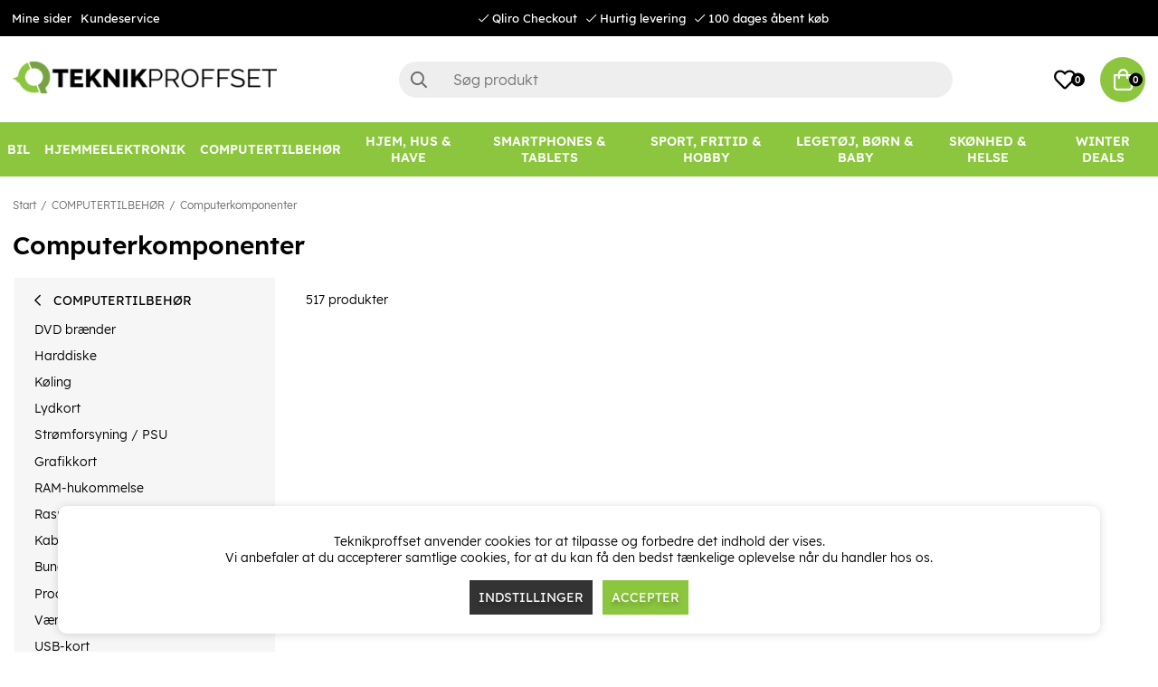

--- FILE ---
content_type: text/html; charset=UTF-8
request_url: https://www.teknikproffset.dk/computertilbehor/computerkomponenter?page=24
body_size: 81963
content:
<!DOCTYPE html>
<html lang="da">
<head>
	<script nonce="hxLeVoG2uhY7BlwHuue1FMPHQRnVwNUdV4k0lYVTwXA" type="text/javascript"> var cm_active_categories = [1,2,3]; var cm_preactive_categories = []; var blocked_nodes = {}; var observer = new MutationObserver(function (mutations) { for(var i = 0; i < mutations.length; i++) { var _ref = mutations[i]; var addedNodes = _ref.addedNodes; for(var j = 0; j < addedNodes.length; j++) { var node = addedNodes[j]; if (node.nodeType === 1) { var src = node.src || ''; var type = node.type; var consent_type = ''; if (typeof node.attributes.consent_type !== 'undefined' && typeof node.attributes.consent_type.value !== 'undefined') consent_type = node.attributes.consent_type.value; if (blocked_content_type(consent_type)) { if (typeof blocked_nodes[consent_type] === 'undefined') blocked_nodes[consent_type] = []; var clone; if (node.tagName === 'SCRIPT') { clone = node.cloneNode(true); } else { clone = node; } clone.air_prev = node.previousElementSibling; clone.air_next = node.nextElementSibling; clone.air_parent = node.parentElement; blocked_nodes[consent_type].push(clone); if (node.tagName === 'SCRIPT') node.type = 'javascript/blocked'; node.parentElement.removeChild(node); var beforeScriptExecuteListener = function beforeScriptExecuteListener(event) { event.preventDefault(); }; node.addEventListener('beforescriptexecute', beforeScriptExecuteListener); } else { log_node(node, consent_type); } } } } }); observer.observe(document.documentElement, { childList: true, subtree: true }); var blocked_content_type = function blocked_content_type(consent_type) { var blocked = 0; if ((typeof(cm_active_categories) == "undefined" || cm_active_categories.includes(parseInt(consent_type))) && consent_type && !check_consent(consent_type, "") && consent_type > 1) blocked = 1; return blocked; }; var external_nodes = []; var internal_nodes = []; var inline_nodes = []; var log_node = function log_node(node, consent_type) { if (node.tagName === 'SCRIPT') { if (node.src && (node.src.indexOf(window.location.host) <= -1 || node.src.indexOf(window.location.host) > 10)) { external_nodes.push(node.src); } else if (node.src) { internal_nodes.push(node.src); } else { inline_nodes.push(node.innerHTML); } } }; document.addEventListener("DOMContentLoaded", function() { if (document.querySelector('#cookie_consent')) { init_cookie_consent(); } }); var init_cookie_consent = function init_cookie_consent(force) { var cookie_consent = get_cookie_consent("air_cookie_consent") || ""; var all_signed = 0; var consents = []; if (cookie_consent) { all_signed = 1; consents = JSON.parse(cookie_consent); var elements = document.querySelectorAll('#cookie_consent_manager input[type=checkbox]'); for (let element of elements) { if (typeof(consents[element.value]) == "undefined") all_signed = 0; } } else { var elements = document.querySelectorAll('#cookie_consent_manager input[type=checkbox][prechecked=true]'); for (let element of elements) { element.checked = true; } } if (!all_signed || force) { document.getElementById('cookie_consent').style.display = 'block'; var elements = document.querySelectorAll('#cookie_consent_manager input[type=checkbox]'); for (let element of elements) { if (consents[element.value]) element.checked = consents[element.value]; } init_acm_click_events(); } }; var init_acm_click_events = function() { document.getElementById("cookie_consent_manage").addEventListener("click", function () { let cookie_consent_manager = document.getElementById('cookie_consent_manager'); if (cookie_consent_manager) cookie_consent_manager.style.display = 'block'; let cookie_consent = document.getElementById('cookie_consent'); if (cookie_consent) cookie_consent.classList.add('managing'); document.querySelectorAll(".dimmer2").forEach(item => { item.addEventListener('click', event => { item.classList.add('active') }) }); }); document.getElementById("cookie_consent_manage_rec").addEventListener("click", function () { var elements = document.querySelectorAll('#cookie_consent_manager input[type=checkbox]'); for (let element of elements) { element.checked = true; } document.getElementById("cookie_consent_manager_confirm").dispatchEvent(new Event("click")); }); let cookie_consent_manager_accept = document.getElementById("cookie_consent_manager_accept"); if (cookie_consent_manager_accept) { cookie_consent_manager_accept.addEventListener("click", function () { cm_action(true); }); } document.getElementById("cookie_consent_manager_confirm").addEventListener("click", function () { cm_action(); }); document.querySelectorAll(".cookie_consent_manager_accept_req").forEach(item => { item.addEventListener('click', event => { cm_action(false); }) }); }; var cm_action = function(consent){ let cookie_consent = document.getElementById('cookie_consent'); if (cookie_consent) cookie_consent.style.display = 'none'; let cookie_consent_manager = document.getElementById('cookie_consent_manager'); if (cookie_consent_manager) cookie_consent_manager.style.display = 'none'; document.querySelectorAll(".dimmer2").forEach(item => { item.addEventListener('click', event => { item.classList.remove('active') }) }); var consents = {}; var elements = document.querySelectorAll('#cookie_consent_manager input[type=checkbox]'); for (let element of elements) { consents[element.value] = typeof(consent) !== "undefined" ? consent : element.checked; } consents[1] = true; var cookie_consents = JSON.stringify(consents); set_cookie_consent(cookie_consents); consent_action(cookie_consents); window.dispatchEvent(new Event("acm_change")); }; var set_cookie_consent = function set_cookie_consent(value) { var exdate = new Date(); exdate.setDate(exdate.getDate() + 30); document.cookie = "air_cookie_consent" + "=" + value + "; expires= " + exdate.toUTCString() + "; path=/" + (location.protocol === "https:" ? "; secure" : ""); }; var get_cookie_consent = function get_cookie_consent(name) { var nameEQ = name + "="; var ca = document.cookie.split('; '); for (let c of ca) { if (c.indexOf(nameEQ) === 0) return c.substring(nameEQ.length, c.length); } return null; }; var consent_action = function consent_action(cookie_consent) { var consent_data = JSON.parse(cookie_consent); for(var category_id in consent_data) { if (consent_data[category_id]) { approve_category(category_id); } } }; var approve_category = function(category_id) { if (typeof blocked_nodes[category_id] !== 'undefined') { for (let node of blocked_nodes[category_id]) { if (node.type == "text/javascript") { var script = document.createElement("script"); script.type = "text/javascript"; if (node.src) { script.src = node.src; } else if (node.innerHTML) { script.innerHTML = node.innerHTML; } document.getElementsByTagName("head")[0].appendChild(script); } else if (node.air_prev && node.air_parent) { cm_insertAfter(node, node.air_prev, node.air_parent); } else if (node.air_next && node.air_parent) { node.air_parent.insertBefore(node, node.air_next); } else if (node.air_parent) { node.air_parent.append(node); } } delete blocked_nodes[category_id]; } }; function cm_insertAfter(newNode, existingNode, parent) { parent.insertBefore(newNode, existingNode.nextSibling); } var check_consent = function check_consent(type, cookie_consent) { if (!type) return false; if (!cookie_consent) cookie_consent = get_cookie_consent("air_cookie_consent"); if (!cookie_consent) return (typeof(cm_preactive_categories) == "undefined" || cm_preactive_categories.includes(parseInt(type))); var consents = JSON.parse(cookie_consent); if (typeof(consents[type]) === 'undefined') return false; return consents[type]; }; </script>
	<meta charset="utf-8">
	<title>Computerkomponenter | Teknikproffset.dk</title>
	<meta name="description" content="Computerkomponenter - COMPUTERTILBEHØR. Køb på Teknikproffset.dk.">
	<meta name="keywords" content="">
	<meta name="robots" content="INDEX, FOLLOW">
	<meta name="revisit-after" content="14 days">
	<meta name="distribution" content="global">
	<meta http-equiv="expires" content="0">
	<meta name="theme-color" content="#000000" />
	<!-- disables Compatibility view IE -->
	<meta http-equiv="X-UA-Compatible" content="IE=9; IE=8; IE=7; IE=EDGE" />
	<!-- Responsive and mobile friendly stuff -->
	<meta name="HandheldFriendly" content="True">
	<meta name="viewport" content="initial-scale=1.0, minimum-scale=1.0, width=device-width">
	<meta name="apple-mobile-web-app-capable" content="yes" />
	<link rel="canonical" href="https://www.teknikproffset.dk/computertilbehor/computerkomponenter?page=24" />
	<meta property="og:url" content="https://www.teknikproffset.dk/computertilbehor/computerkomponenter"/>
<meta property="og:title" content="Computerkomponenter"/>


	<link rel="icon" href="/favicon.ico" type="image/x-icon">
	<!-- preload fonts -->
	<link rel="preload" as="font" href="/themes/air_theme_x/design/css/webfonts/open-sans-regular.woff2" onload="this.rel='font'" crossorigin>
	<link rel="preload" as="font" href="/themes/air_theme_x/design/css/webfonts/open-sans-700.woff2" onload="this.rel='font'" crossorigin>
	<link rel="preload" as="font" href="/themes/air_theme_x/design/css/webfonts/fa-light-300.woff2" onload="this.rel='font'" crossorigin>
	<link rel="preload" as="font" href="/themes/air_theme_x/design/css/webfonts/fa-regular-400.woff2" onload="this.rel='font'" crossorigin>
	<link rel="preload" as="font" href="/themes/air_theme_x/design/css/webfonts/fa-solid-900.woff2" onload="this.rel='font'" crossorigin>
	<!-- preload logo -->
	<link rel="preload" as="image" href="/themes/master/design/bilder/teknikproffset_logo.png">

	<script type="text/javascript">
		if(/MSIE \d|Trident.*rv:/.test(navigator.userAgent)){
			document.write('<script src="/themes/air_theme_x/design/script/ie11CustomProperties.js"><\/script><link rel="stylesheet" href="/themes/air_theme_x/design/css/ie.css">');
		}
	</script>

	










<script nonce="hxLeVoG2uhY7BlwHuue1FMPHQRnVwNUdV4k0lYVTwXA">/** FILE: /themes/default/design/script/jquery.min.3.4.1.js **/
!function(e,t){"use strict";"object"==typeof module&&"object"==typeof module.exports?module.exports=e.document?t(e,!0):function(e){if(!e.document)throw new Error("jQuery requires a window with a document");return t(e)}:t(e)}("undefined"!=typeof window?window:this,function(C,e){"use strict";var t=[],E=C.document,r=Object.getPrototypeOf,s=t.slice,g=t.concat,u=t.push,i=t.indexOf,n={},o=n.toString,v=n.hasOwnProperty,a=v.toString,l=a.call(Object),y={},m=function(e){return"function"==typeof e&&"number"!=typeof e.nodeType},x=function(e){return null!=e&&e===e.window},c={type:!0,src:!0,nonce:!0,noModule:!0};function b(e,t,n){var r,i,o=(n=n||E).createElement("script");if(o.text=e,t)for(r in c)(i=t[r]||t.getAttribute&&t.getAttribute(r))&&o.setAttribute(r,i);n.head.appendChild(o).parentNode.removeChild(o)}function w(e){return null==e?e+"":"object"==typeof e||"function"==typeof e?n[o.call(e)]||"object":typeof e}var f="3.4.1",k=function(e,t){return new k.fn.init(e,t)},p=/^[\s\uFEFF\xA0]+|[\s\uFEFF\xA0]+$/g;function d(e){var t=!!e&&"length"in e&&e.length,n=w(e);return!m(e)&&!x(e)&&("array"===n||0===t||"number"==typeof t&&0<t&&t-1 in e)}k.fn=k.prototype={jquery:f,constructor:k,length:0,toArray:function(){return s.call(this)},get:function(e){return null==e?s.call(this):e<0?this[e+this.length]:this[e]},pushStack:function(e){var t=k.merge(this.constructor(),e);return t.prevObject=this,t},each:function(e){return k.each(this,e)},map:function(n){return this.pushStack(k.map(this,function(e,t){return n.call(e,t,e)}))},slice:function(){return this.pushStack(s.apply(this,arguments))},first:function(){return this.eq(0)},last:function(){return this.eq(-1)},eq:function(e){var t=this.length,n=+e+(e<0?t:0);return this.pushStack(0<=n&&n<t?[this[n]]:[])},end:function(){return this.prevObject||this.constructor()},push:u,sort:t.sort,splice:t.splice},k.extend=k.fn.extend=function(){var e,t,n,r,i,o,a=arguments[0]||{},s=1,u=arguments.length,l=!1;for("boolean"==typeof a&&(l=a,a=arguments[s]||{},s++),"object"==typeof a||m(a)||(a={}),s===u&&(a=this,s--);s<u;s++)if(null!=(e=arguments[s]))for(t in e)r=e[t],"__proto__"!==t&&a!==r&&(l&&r&&(k.isPlainObject(r)||(i=Array.isArray(r)))?(n=a[t],o=i&&!Array.isArray(n)?[]:i||k.isPlainObject(n)?n:{},i=!1,a[t]=k.extend(l,o,r)):void 0!==r&&(a[t]=r));return a},k.extend({expando:"jQuery"+(f+Math.random()).replace(/\D/g,""),isReady:!0,error:function(e){throw new Error(e)},noop:function(){},isPlainObject:function(e){var t,n;return!(!e||"[object Object]"!==o.call(e))&&(!(t=r(e))||"function"==typeof(n=v.call(t,"constructor")&&t.constructor)&&a.call(n)===l)},isEmptyObject:function(e){var t;for(t in e)return!1;return!0},globalEval:function(e,t){b(e,{nonce:t&&t.nonce})},each:function(e,t){var n,r=0;if(d(e)){for(n=e.length;r<n;r++)if(!1===t.call(e[r],r,e[r]))break}else for(r in e)if(!1===t.call(e[r],r,e[r]))break;return e},trim:function(e){return null==e?"":(e+"").replace(p,"")},makeArray:function(e,t){var n=t||[];return null!=e&&(d(Object(e))?k.merge(n,"string"==typeof e?[e]:e):u.call(n,e)),n},inArray:function(e,t,n){return null==t?-1:i.call(t,e,n)},merge:function(e,t){for(var n=+t.length,r=0,i=e.length;r<n;r++)e[i++]=t[r];return e.length=i,e},grep:function(e,t,n){for(var r=[],i=0,o=e.length,a=!n;i<o;i++)!t(e[i],i)!==a&&r.push(e[i]);return r},map:function(e,t,n){var r,i,o=0,a=[];if(d(e))for(r=e.length;o<r;o++)null!=(i=t(e[o],o,n))&&a.push(i);else for(o in e)null!=(i=t(e[o],o,n))&&a.push(i);return g.apply([],a)},guid:1,support:y}),"function"==typeof Symbol&&(k.fn[Symbol.iterator]=t[Symbol.iterator]),k.each("Boolean Number String Function Array Date RegExp Object Error Symbol".split(" "),function(e,t){n["[object "+t+"]"]=t.toLowerCase()});var h=function(n){var e,d,b,o,i,h,f,g,w,u,l,T,C,a,E,v,s,c,y,k="sizzle"+1*new Date,m=n.document,S=0,r=0,p=ue(),x=ue(),N=ue(),A=ue(),D=function(e,t){return e===t&&(l=!0),0},j={}.hasOwnProperty,t=[],q=t.pop,L=t.push,H=t.push,O=t.slice,P=function(e,t){for(var n=0,r=e.length;n<r;n++)if(e[n]===t)return n;return-1},R="checked|selected|async|autofocus|autoplay|controls|defer|disabled|hidden|ismap|loop|multiple|open|readonly|required|scoped",M="[\\x20\\t\\r\\n\\f]",I="(?:\\\\.|[\\w-]|[^\0-\\xa0])+",W="\\["+M+"*("+I+")(?:"+M+"*([*^$|!~]?=)"+M+"*(?:'((?:\\\\.|[^\\\\'])*)'|\"((?:\\\\.|[^\\\\\"])*)\"|("+I+"))|)"+M+"*\\]",$=":("+I+")(?:\\((('((?:\\\\.|[^\\\\'])*)'|\"((?:\\\\.|[^\\\\\"])*)\")|((?:\\\\.|[^\\\\()[\\]]|"+W+")*)|.*)\\)|)",F=new RegExp(M+"+","g"),B=new RegExp("^"+M+"+|((?:^|[^\\\\])(?:\\\\.)*)"+M+"+$","g"),_=new RegExp("^"+M+"*,"+M+"*"),z=new RegExp("^"+M+"*([>+~]|"+M+")"+M+"*"),U=new RegExp(M+"|>"),X=new RegExp($),V=new RegExp("^"+I+"$"),G={ID:new RegExp("^#("+I+")"),CLASS:new RegExp("^\\.("+I+")"),TAG:new RegExp("^("+I+"|[*])"),ATTR:new RegExp("^"+W),PSEUDO:new RegExp("^"+$),CHILD:new RegExp("^:(only|first|last|nth|nth-last)-(child|of-type)(?:\\("+M+"*(even|odd|(([+-]|)(\\d*)n|)"+M+"*(?:([+-]|)"+M+"*(\\d+)|))"+M+"*\\)|)","i"),bool:new RegExp("^(?:"+R+")$","i"),needsContext:new RegExp("^"+M+"*[>+~]|:(even|odd|eq|gt|lt|nth|first|last)(?:\\("+M+"*((?:-\\d)?\\d*)"+M+"*\\)|)(?=[^-]|$)","i")},Y=/HTML$/i,Q=/^(?:input|select|textarea|button)$/i,J=/^h\d$/i,K=/^[^{]+\{\s*\[native \w/,Z=/^(?:#([\w-]+)|(\w+)|\.([\w-]+))$/,ee=/[+~]/,te=new RegExp("\\\\([\\da-f]{1,6}"+M+"?|("+M+")|.)","ig"),ne=function(e,t,n){var r="0x"+t-65536;return r!=r||n?t:r<0?String.fromCharCode(r+65536):String.fromCharCode(r>>10|55296,1023&r|56320)},re=/([\0-\x1f\x7f]|^-?\d)|^-$|[^\0-\x1f\x7f-\uFFFF\w-]/g,ie=function(e,t){return t?"\0"===e?"\ufffd":e.slice(0,-1)+"\\"+e.charCodeAt(e.length-1).toString(16)+" ":"\\"+e},oe=function(){T()},ae=be(function(e){return!0===e.disabled&&"fieldset"===e.nodeName.toLowerCase()},{dir:"parentNode",next:"legend"});try{H.apply(t=O.call(m.childNodes),m.childNodes),t[m.childNodes.length].nodeType}catch(e){H={apply:t.length?function(e,t){L.apply(e,O.call(t))}:function(e,t){var n=e.length,r=0;while(e[n++]=t[r++]);e.length=n-1}}}function se(t,e,n,r){var i,o,a,s,u,l,c,f=e&&e.ownerDocument,p=e?e.nodeType:9;if(n=n||[],"string"!=typeof t||!t||1!==p&&9!==p&&11!==p)return n;if(!r&&((e?e.ownerDocument||e:m)!==C&&T(e),e=e||C,E)){if(11!==p&&(u=Z.exec(t)))if(i=u[1]){if(9===p){if(!(a=e.getElementById(i)))return n;if(a.id===i)return n.push(a),n}else if(f&&(a=f.getElementById(i))&&y(e,a)&&a.id===i)return n.push(a),n}else{if(u[2])return H.apply(n,e.getElementsByTagName(t)),n;if((i=u[3])&&d.getElementsByClassName&&e.getElementsByClassName)return H.apply(n,e.getElementsByClassName(i)),n}if(d.qsa&&!A[t+" "]&&(!v||!v.test(t))&&(1!==p||"object"!==e.nodeName.toLowerCase())){if(c=t,f=e,1===p&&U.test(t)){(s=e.getAttribute("id"))?s=s.replace(re,ie):e.setAttribute("id",s=k),o=(l=h(t)).length;while(o--)l[o]="#"+s+" "+xe(l[o]);c=l.join(","),f=ee.test(t)&&ye(e.parentNode)||e}try{return H.apply(n,f.querySelectorAll(c)),n}catch(e){A(t,!0)}finally{s===k&&e.removeAttribute("id")}}}return g(t.replace(B,"$1"),e,n,r)}function ue(){var r=[];return function e(t,n){return r.push(t+" ")>b.cacheLength&&delete e[r.shift()],e[t+" "]=n}}function le(e){return e[k]=!0,e}function ce(e){var t=C.createElement("fieldset");try{return!!e(t)}catch(e){return!1}finally{t.parentNode&&t.parentNode.removeChild(t),t=null}}function fe(e,t){var n=e.split("|"),r=n.length;while(r--)b.attrHandle[n[r]]=t}function pe(e,t){var n=t&&e,r=n&&1===e.nodeType&&1===t.nodeType&&e.sourceIndex-t.sourceIndex;if(r)return r;if(n)while(n=n.nextSibling)if(n===t)return-1;return e?1:-1}function de(t){return function(e){return"input"===e.nodeName.toLowerCase()&&e.type===t}}function he(n){return function(e){var t=e.nodeName.toLowerCase();return("input"===t||"button"===t)&&e.type===n}}function ge(t){return function(e){return"form"in e?e.parentNode&&!1===e.disabled?"label"in e?"label"in e.parentNode?e.parentNode.disabled===t:e.disabled===t:e.isDisabled===t||e.isDisabled!==!t&&ae(e)===t:e.disabled===t:"label"in e&&e.disabled===t}}function ve(a){return le(function(o){return o=+o,le(function(e,t){var n,r=a([],e.length,o),i=r.length;while(i--)e[n=r[i]]&&(e[n]=!(t[n]=e[n]))})})}function ye(e){return e&&"undefined"!=typeof e.getElementsByTagName&&e}for(e in d=se.support={},i=se.isXML=function(e){var t=e.namespaceURI,n=(e.ownerDocument||e).documentElement;return!Y.test(t||n&&n.nodeName||"HTML")},T=se.setDocument=function(e){var t,n,r=e?e.ownerDocument||e:m;return r!==C&&9===r.nodeType&&r.documentElement&&(a=(C=r).documentElement,E=!i(C),m!==C&&(n=C.defaultView)&&n.top!==n&&(n.addEventListener?n.addEventListener("unload",oe,!1):n.attachEvent&&n.attachEvent("onunload",oe)),d.attributes=ce(function(e){return e.className="i",!e.getAttribute("className")}),d.getElementsByTagName=ce(function(e){return e.appendChild(C.createComment("")),!e.getElementsByTagName("*").length}),d.getElementsByClassName=K.test(C.getElementsByClassName),d.getById=ce(function(e){return a.appendChild(e).id=k,!C.getElementsByName||!C.getElementsByName(k).length}),d.getById?(b.filter.ID=function(e){var t=e.replace(te,ne);return function(e){return e.getAttribute("id")===t}},b.find.ID=function(e,t){if("undefined"!=typeof t.getElementById&&E){var n=t.getElementById(e);return n?[n]:[]}}):(b.filter.ID=function(e){var n=e.replace(te,ne);return function(e){var t="undefined"!=typeof e.getAttributeNode&&e.getAttributeNode("id");return t&&t.value===n}},b.find.ID=function(e,t){if("undefined"!=typeof t.getElementById&&E){var n,r,i,o=t.getElementById(e);if(o){if((n=o.getAttributeNode("id"))&&n.value===e)return[o];i=t.getElementsByName(e),r=0;while(o=i[r++])if((n=o.getAttributeNode("id"))&&n.value===e)return[o]}return[]}}),b.find.TAG=d.getElementsByTagName?function(e,t){return"undefined"!=typeof t.getElementsByTagName?t.getElementsByTagName(e):d.qsa?t.querySelectorAll(e):void 0}:function(e,t){var n,r=[],i=0,o=t.getElementsByTagName(e);if("*"===e){while(n=o[i++])1===n.nodeType&&r.push(n);return r}return o},b.find.CLASS=d.getElementsByClassName&&function(e,t){if("undefined"!=typeof t.getElementsByClassName&&E)return t.getElementsByClassName(e)},s=[],v=[],(d.qsa=K.test(C.querySelectorAll))&&(ce(function(e){a.appendChild(e).innerHTML="<a id='"+k+"'></a><select id='"+k+"-\r\\' msallowcapture=''><option selected=''></option></select>",e.querySelectorAll("[msallowcapture^='']").length&&v.push("[*^$]="+M+"*(?:''|\"\")"),e.querySelectorAll("[selected]").length||v.push("\\["+M+"*(?:value|"+R+")"),e.querySelectorAll("[id~="+k+"-]").length||v.push("~="),e.querySelectorAll(":checked").length||v.push(":checked"),e.querySelectorAll("a#"+k+"+*").length||v.push(".#.+[+~]")}),ce(function(e){e.innerHTML="<a href='' disabled='disabled'></a><select disabled='disabled'><option/></select>";var t=C.createElement("input");t.setAttribute("type","hidden"),e.appendChild(t).setAttribute("name","D"),e.querySelectorAll("[name=d]").length&&v.push("name"+M+"*[*^$|!~]?="),2!==e.querySelectorAll(":enabled").length&&v.push(":enabled",":disabled"),a.appendChild(e).disabled=!0,2!==e.querySelectorAll(":disabled").length&&v.push(":enabled",":disabled"),e.querySelectorAll("*,:x"),v.push(",.*:")})),(d.matchesSelector=K.test(c=a.matches||a.webkitMatchesSelector||a.mozMatchesSelector||a.oMatchesSelector||a.msMatchesSelector))&&ce(function(e){d.disconnectedMatch=c.call(e,"*"),c.call(e,"[s!='']:x"),s.push("!=",$)}),v=v.length&&new RegExp(v.join("|")),s=s.length&&new RegExp(s.join("|")),t=K.test(a.compareDocumentPosition),y=t||K.test(a.contains)?function(e,t){var n=9===e.nodeType?e.documentElement:e,r=t&&t.parentNode;return e===r||!(!r||1!==r.nodeType||!(n.contains?n.contains(r):e.compareDocumentPosition&&16&e.compareDocumentPosition(r)))}:function(e,t){if(t)while(t=t.parentNode)if(t===e)return!0;return!1},D=t?function(e,t){if(e===t)return l=!0,0;var n=!e.compareDocumentPosition-!t.compareDocumentPosition;return n||(1&(n=(e.ownerDocument||e)===(t.ownerDocument||t)?e.compareDocumentPosition(t):1)||!d.sortDetached&&t.compareDocumentPosition(e)===n?e===C||e.ownerDocument===m&&y(m,e)?-1:t===C||t.ownerDocument===m&&y(m,t)?1:u?P(u,e)-P(u,t):0:4&n?-1:1)}:function(e,t){if(e===t)return l=!0,0;var n,r=0,i=e.parentNode,o=t.parentNode,a=[e],s=[t];if(!i||!o)return e===C?-1:t===C?1:i?-1:o?1:u?P(u,e)-P(u,t):0;if(i===o)return pe(e,t);n=e;while(n=n.parentNode)a.unshift(n);n=t;while(n=n.parentNode)s.unshift(n);while(a[r]===s[r])r++;return r?pe(a[r],s[r]):a[r]===m?-1:s[r]===m?1:0}),C},se.matches=function(e,t){return se(e,null,null,t)},se.matchesSelector=function(e,t){if((e.ownerDocument||e)!==C&&T(e),d.matchesSelector&&E&&!A[t+" "]&&(!s||!s.test(t))&&(!v||!v.test(t)))try{var n=c.call(e,t);if(n||d.disconnectedMatch||e.document&&11!==e.document.nodeType)return n}catch(e){A(t,!0)}return 0<se(t,C,null,[e]).length},se.contains=function(e,t){return(e.ownerDocument||e)!==C&&T(e),y(e,t)},se.attr=function(e,t){(e.ownerDocument||e)!==C&&T(e);var n=b.attrHandle[t.toLowerCase()],r=n&&j.call(b.attrHandle,t.toLowerCase())?n(e,t,!E):void 0;return void 0!==r?r:d.attributes||!E?e.getAttribute(t):(r=e.getAttributeNode(t))&&r.specified?r.value:null},se.escape=function(e){return(e+"").replace(re,ie)},se.error=function(e){throw new Error("Syntax error, unrecognized expression: "+e)},se.uniqueSort=function(e){var t,n=[],r=0,i=0;if(l=!d.detectDuplicates,u=!d.sortStable&&e.slice(0),e.sort(D),l){while(t=e[i++])t===e[i]&&(r=n.push(i));while(r--)e.splice(n[r],1)}return u=null,e},o=se.getText=function(e){var t,n="",r=0,i=e.nodeType;if(i){if(1===i||9===i||11===i){if("string"==typeof e.textContent)return e.textContent;for(e=e.firstChild;e;e=e.nextSibling)n+=o(e)}else if(3===i||4===i)return e.nodeValue}else while(t=e[r++])n+=o(t);return n},(b=se.selectors={cacheLength:50,createPseudo:le,match:G,attrHandle:{},find:{},relative:{">":{dir:"parentNode",first:!0}," ":{dir:"parentNode"},"+":{dir:"previousSibling",first:!0},"~":{dir:"previousSibling"}},preFilter:{ATTR:function(e){return e[1]=e[1].replace(te,ne),e[3]=(e[3]||e[4]||e[5]||"").replace(te,ne),"~="===e[2]&&(e[3]=" "+e[3]+" "),e.slice(0,4)},CHILD:function(e){return e[1]=e[1].toLowerCase(),"nth"===e[1].slice(0,3)?(e[3]||se.error(e[0]),e[4]=+(e[4]?e[5]+(e[6]||1):2*("even"===e[3]||"odd"===e[3])),e[5]=+(e[7]+e[8]||"odd"===e[3])):e[3]&&se.error(e[0]),e},PSEUDO:function(e){var t,n=!e[6]&&e[2];return G.CHILD.test(e[0])?null:(e[3]?e[2]=e[4]||e[5]||"":n&&X.test(n)&&(t=h(n,!0))&&(t=n.indexOf(")",n.length-t)-n.length)&&(e[0]=e[0].slice(0,t),e[2]=n.slice(0,t)),e.slice(0,3))}},filter:{TAG:function(e){var t=e.replace(te,ne).toLowerCase();return"*"===e?function(){return!0}:function(e){return e.nodeName&&e.nodeName.toLowerCase()===t}},CLASS:function(e){var t=p[e+" "];return t||(t=new RegExp("(^|"+M+")"+e+"("+M+"|$)"))&&p(e,function(e){return t.test("string"==typeof e.className&&e.className||"undefined"!=typeof e.getAttribute&&e.getAttribute("class")||"")})},ATTR:function(n,r,i){return function(e){var t=se.attr(e,n);return null==t?"!="===r:!r||(t+="","="===r?t===i:"!="===r?t!==i:"^="===r?i&&0===t.indexOf(i):"*="===r?i&&-1<t.indexOf(i):"$="===r?i&&t.slice(-i.length)===i:"~="===r?-1<(" "+t.replace(F," ")+" ").indexOf(i):"|="===r&&(t===i||t.slice(0,i.length+1)===i+"-"))}},CHILD:function(h,e,t,g,v){var y="nth"!==h.slice(0,3),m="last"!==h.slice(-4),x="of-type"===e;return 1===g&&0===v?function(e){return!!e.parentNode}:function(e,t,n){var r,i,o,a,s,u,l=y!==m?"nextSibling":"previousSibling",c=e.parentNode,f=x&&e.nodeName.toLowerCase(),p=!n&&!x,d=!1;if(c){if(y){while(l){a=e;while(a=a[l])if(x?a.nodeName.toLowerCase()===f:1===a.nodeType)return!1;u=l="only"===h&&!u&&"nextSibling"}return!0}if(u=[m?c.firstChild:c.lastChild],m&&p){d=(s=(r=(i=(o=(a=c)[k]||(a[k]={}))[a.uniqueID]||(o[a.uniqueID]={}))[h]||[])[0]===S&&r[1])&&r[2],a=s&&c.childNodes[s];while(a=++s&&a&&a[l]||(d=s=0)||u.pop())if(1===a.nodeType&&++d&&a===e){i[h]=[S,s,d];break}}else if(p&&(d=s=(r=(i=(o=(a=e)[k]||(a[k]={}))[a.uniqueID]||(o[a.uniqueID]={}))[h]||[])[0]===S&&r[1]),!1===d)while(a=++s&&a&&a[l]||(d=s=0)||u.pop())if((x?a.nodeName.toLowerCase()===f:1===a.nodeType)&&++d&&(p&&((i=(o=a[k]||(a[k]={}))[a.uniqueID]||(o[a.uniqueID]={}))[h]=[S,d]),a===e))break;return(d-=v)===g||d%g==0&&0<=d/g}}},PSEUDO:function(e,o){var t,a=b.pseudos[e]||b.setFilters[e.toLowerCase()]||se.error("unsupported pseudo: "+e);return a[k]?a(o):1<a.length?(t=[e,e,"",o],b.setFilters.hasOwnProperty(e.toLowerCase())?le(function(e,t){var n,r=a(e,o),i=r.length;while(i--)e[n=P(e,r[i])]=!(t[n]=r[i])}):function(e){return a(e,0,t)}):a}},pseudos:{not:le(function(e){var r=[],i=[],s=f(e.replace(B,"$1"));return s[k]?le(function(e,t,n,r){var i,o=s(e,null,r,[]),a=e.length;while(a--)(i=o[a])&&(e[a]=!(t[a]=i))}):function(e,t,n){return r[0]=e,s(r,null,n,i),r[0]=null,!i.pop()}}),has:le(function(t){return function(e){return 0<se(t,e).length}}),contains:le(function(t){return t=t.replace(te,ne),function(e){return-1<(e.textContent||o(e)).indexOf(t)}}),lang:le(function(n){return V.test(n||"")||se.error("unsupported lang: "+n),n=n.replace(te,ne).toLowerCase(),function(e){var t;do{if(t=E?e.lang:e.getAttribute("xml:lang")||e.getAttribute("lang"))return(t=t.toLowerCase())===n||0===t.indexOf(n+"-")}while((e=e.parentNode)&&1===e.nodeType);return!1}}),target:function(e){var t=n.location&&n.location.hash;return t&&t.slice(1)===e.id},root:function(e){return e===a},focus:function(e){return e===C.activeElement&&(!C.hasFocus||C.hasFocus())&&!!(e.type||e.href||~e.tabIndex)},enabled:ge(!1),disabled:ge(!0),checked:function(e){var t=e.nodeName.toLowerCase();return"input"===t&&!!e.checked||"option"===t&&!!e.selected},selected:function(e){return e.parentNode&&e.parentNode.selectedIndex,!0===e.selected},empty:function(e){for(e=e.firstChild;e;e=e.nextSibling)if(e.nodeType<6)return!1;return!0},parent:function(e){return!b.pseudos.empty(e)},header:function(e){return J.test(e.nodeName)},input:function(e){return Q.test(e.nodeName)},button:function(e){var t=e.nodeName.toLowerCase();return"input"===t&&"button"===e.type||"button"===t},text:function(e){var t;return"input"===e.nodeName.toLowerCase()&&"text"===e.type&&(null==(t=e.getAttribute("type"))||"text"===t.toLowerCase())},first:ve(function(){return[0]}),last:ve(function(e,t){return[t-1]}),eq:ve(function(e,t,n){return[n<0?n+t:n]}),even:ve(function(e,t){for(var n=0;n<t;n+=2)e.push(n);return e}),odd:ve(function(e,t){for(var n=1;n<t;n+=2)e.push(n);return e}),lt:ve(function(e,t,n){for(var r=n<0?n+t:t<n?t:n;0<=--r;)e.push(r);return e}),gt:ve(function(e,t,n){for(var r=n<0?n+t:n;++r<t;)e.push(r);return e})}}).pseudos.nth=b.pseudos.eq,{radio:!0,checkbox:!0,file:!0,password:!0,image:!0})b.pseudos[e]=de(e);for(e in{submit:!0,reset:!0})b.pseudos[e]=he(e);function me(){}function xe(e){for(var t=0,n=e.length,r="";t<n;t++)r+=e[t].value;return r}function be(s,e,t){var u=e.dir,l=e.next,c=l||u,f=t&&"parentNode"===c,p=r++;return e.first?function(e,t,n){while(e=e[u])if(1===e.nodeType||f)return s(e,t,n);return!1}:function(e,t,n){var r,i,o,a=[S,p];if(n){while(e=e[u])if((1===e.nodeType||f)&&s(e,t,n))return!0}else while(e=e[u])if(1===e.nodeType||f)if(i=(o=e[k]||(e[k]={}))[e.uniqueID]||(o[e.uniqueID]={}),l&&l===e.nodeName.toLowerCase())e=e[u]||e;else{if((r=i[c])&&r[0]===S&&r[1]===p)return a[2]=r[2];if((i[c]=a)[2]=s(e,t,n))return!0}return!1}}function we(i){return 1<i.length?function(e,t,n){var r=i.length;while(r--)if(!i[r](e,t,n))return!1;return!0}:i[0]}function Te(e,t,n,r,i){for(var o,a=[],s=0,u=e.length,l=null!=t;s<u;s++)(o=e[s])&&(n&&!n(o,r,i)||(a.push(o),l&&t.push(s)));return a}function Ce(d,h,g,v,y,e){return v&&!v[k]&&(v=Ce(v)),y&&!y[k]&&(y=Ce(y,e)),le(function(e,t,n,r){var i,o,a,s=[],u=[],l=t.length,c=e||function(e,t,n){for(var r=0,i=t.length;r<i;r++)se(e,t[r],n);return n}(h||"*",n.nodeType?[n]:n,[]),f=!d||!e&&h?c:Te(c,s,d,n,r),p=g?y||(e?d:l||v)?[]:t:f;if(g&&g(f,p,n,r),v){i=Te(p,u),v(i,[],n,r),o=i.length;while(o--)(a=i[o])&&(p[u[o]]=!(f[u[o]]=a))}if(e){if(y||d){if(y){i=[],o=p.length;while(o--)(a=p[o])&&i.push(f[o]=a);y(null,p=[],i,r)}o=p.length;while(o--)(a=p[o])&&-1<(i=y?P(e,a):s[o])&&(e[i]=!(t[i]=a))}}else p=Te(p===t?p.splice(l,p.length):p),y?y(null,t,p,r):H.apply(t,p)})}function Ee(e){for(var i,t,n,r=e.length,o=b.relative[e[0].type],a=o||b.relative[" "],s=o?1:0,u=be(function(e){return e===i},a,!0),l=be(function(e){return-1<P(i,e)},a,!0),c=[function(e,t,n){var r=!o&&(n||t!==w)||((i=t).nodeType?u(e,t,n):l(e,t,n));return i=null,r}];s<r;s++)if(t=b.relative[e[s].type])c=[be(we(c),t)];else{if((t=b.filter[e[s].type].apply(null,e[s].matches))[k]){for(n=++s;n<r;n++)if(b.relative[e[n].type])break;return Ce(1<s&&we(c),1<s&&xe(e.slice(0,s-1).concat({value:" "===e[s-2].type?"*":""})).replace(B,"$1"),t,s<n&&Ee(e.slice(s,n)),n<r&&Ee(e=e.slice(n)),n<r&&xe(e))}c.push(t)}return we(c)}return me.prototype=b.filters=b.pseudos,b.setFilters=new me,h=se.tokenize=function(e,t){var n,r,i,o,a,s,u,l=x[e+" "];if(l)return t?0:l.slice(0);a=e,s=[],u=b.preFilter;while(a){for(o in n&&!(r=_.exec(a))||(r&&(a=a.slice(r[0].length)||a),s.push(i=[])),n=!1,(r=z.exec(a))&&(n=r.shift(),i.push({value:n,type:r[0].replace(B," ")}),a=a.slice(n.length)),b.filter)!(r=G[o].exec(a))||u[o]&&!(r=u[o](r))||(n=r.shift(),i.push({value:n,type:o,matches:r}),a=a.slice(n.length));if(!n)break}return t?a.length:a?se.error(e):x(e,s).slice(0)},f=se.compile=function(e,t){var n,v,y,m,x,r,i=[],o=[],a=N[e+" "];if(!a){t||(t=h(e)),n=t.length;while(n--)(a=Ee(t[n]))[k]?i.push(a):o.push(a);(a=N(e,(v=o,m=0<(y=i).length,x=0<v.length,r=function(e,t,n,r,i){var o,a,s,u=0,l="0",c=e&&[],f=[],p=w,d=e||x&&b.find.TAG("*",i),h=S+=null==p?1:Math.random()||.1,g=d.length;for(i&&(w=t===C||t||i);l!==g&&null!=(o=d[l]);l++){if(x&&o){a=0,t||o.ownerDocument===C||(T(o),n=!E);while(s=v[a++])if(s(o,t||C,n)){r.push(o);break}i&&(S=h)}m&&((o=!s&&o)&&u--,e&&c.push(o))}if(u+=l,m&&l!==u){a=0;while(s=y[a++])s(c,f,t,n);if(e){if(0<u)while(l--)c[l]||f[l]||(f[l]=q.call(r));f=Te(f)}H.apply(r,f),i&&!e&&0<f.length&&1<u+y.length&&se.uniqueSort(r)}return i&&(S=h,w=p),c},m?le(r):r))).selector=e}return a},g=se.select=function(e,t,n,r){var i,o,a,s,u,l="function"==typeof e&&e,c=!r&&h(e=l.selector||e);if(n=n||[],1===c.length){if(2<(o=c[0]=c[0].slice(0)).length&&"ID"===(a=o[0]).type&&9===t.nodeType&&E&&b.relative[o[1].type]){if(!(t=(b.find.ID(a.matches[0].replace(te,ne),t)||[])[0]))return n;l&&(t=t.parentNode),e=e.slice(o.shift().value.length)}i=G.needsContext.test(e)?0:o.length;while(i--){if(a=o[i],b.relative[s=a.type])break;if((u=b.find[s])&&(r=u(a.matches[0].replace(te,ne),ee.test(o[0].type)&&ye(t.parentNode)||t))){if(o.splice(i,1),!(e=r.length&&xe(o)))return H.apply(n,r),n;break}}}return(l||f(e,c))(r,t,!E,n,!t||ee.test(e)&&ye(t.parentNode)||t),n},d.sortStable=k.split("").sort(D).join("")===k,d.detectDuplicates=!!l,T(),d.sortDetached=ce(function(e){return 1&e.compareDocumentPosition(C.createElement("fieldset"))}),ce(function(e){return e.innerHTML="<a href='#'></a>","#"===e.firstChild.getAttribute("href")})||fe("type|href|height|width",function(e,t,n){if(!n)return e.getAttribute(t,"type"===t.toLowerCase()?1:2)}),d.attributes&&ce(function(e){return e.innerHTML="<input/>",e.firstChild.setAttribute("value",""),""===e.firstChild.getAttribute("value")})||fe("value",function(e,t,n){if(!n&&"input"===e.nodeName.toLowerCase())return e.defaultValue}),ce(function(e){return null==e.getAttribute("disabled")})||fe(R,function(e,t,n){var r;if(!n)return!0===e[t]?t.toLowerCase():(r=e.getAttributeNode(t))&&r.specified?r.value:null}),se}(C);k.find=h,k.expr=h.selectors,k.expr[":"]=k.expr.pseudos,k.uniqueSort=k.unique=h.uniqueSort,k.text=h.getText,k.isXMLDoc=h.isXML,k.contains=h.contains,k.escapeSelector=h.escape;var T=function(e,t,n){var r=[],i=void 0!==n;while((e=e[t])&&9!==e.nodeType)if(1===e.nodeType){if(i&&k(e).is(n))break;r.push(e)}return r},S=function(e,t){for(var n=[];e;e=e.nextSibling)1===e.nodeType&&e!==t&&n.push(e);return n},N=k.expr.match.needsContext;function A(e,t){return e.nodeName&&e.nodeName.toLowerCase()===t.toLowerCase()}var D=/^<([a-z][^\/\0>:\x20\t\r\n\f]*)[\x20\t\r\n\f]*\/?>(?:<\/\1>|)$/i;function j(e,n,r){return m(n)?k.grep(e,function(e,t){return!!n.call(e,t,e)!==r}):n.nodeType?k.grep(e,function(e){return e===n!==r}):"string"!=typeof n?k.grep(e,function(e){return-1<i.call(n,e)!==r}):k.filter(n,e,r)}k.filter=function(e,t,n){var r=t[0];return n&&(e=":not("+e+")"),1===t.length&&1===r.nodeType?k.find.matchesSelector(r,e)?[r]:[]:k.find.matches(e,k.grep(t,function(e){return 1===e.nodeType}))},k.fn.extend({find:function(e){var t,n,r=this.length,i=this;if("string"!=typeof e)return this.pushStack(k(e).filter(function(){for(t=0;t<r;t++)if(k.contains(i[t],this))return!0}));for(n=this.pushStack([]),t=0;t<r;t++)k.find(e,i[t],n);return 1<r?k.uniqueSort(n):n},filter:function(e){return this.pushStack(j(this,e||[],!1))},not:function(e){return this.pushStack(j(this,e||[],!0))},is:function(e){return!!j(this,"string"==typeof e&&N.test(e)?k(e):e||[],!1).length}});var q,L=/^(?:\s*(<[\w\W]+>)[^>]*|#([\w-]+))$/;(k.fn.init=function(e,t,n){var r,i;if(!e)return this;if(n=n||q,"string"==typeof e){if(!(r="<"===e[0]&&">"===e[e.length-1]&&3<=e.length?[null,e,null]:L.exec(e))||!r[1]&&t)return!t||t.jquery?(t||n).find(e):this.constructor(t).find(e);if(r[1]){if(t=t instanceof k?t[0]:t,k.merge(this,k.parseHTML(r[1],t&&t.nodeType?t.ownerDocument||t:E,!0)),D.test(r[1])&&k.isPlainObject(t))for(r in t)m(this[r])?this[r](t[r]):this.attr(r,t[r]);return this}return(i=E.getElementById(r[2]))&&(this[0]=i,this.length=1),this}return e.nodeType?(this[0]=e,this.length=1,this):m(e)?void 0!==n.ready?n.ready(e):e(k):k.makeArray(e,this)}).prototype=k.fn,q=k(E);var H=/^(?:parents|prev(?:Until|All))/,O={children:!0,contents:!0,next:!0,prev:!0};function P(e,t){while((e=e[t])&&1!==e.nodeType);return e}k.fn.extend({has:function(e){var t=k(e,this),n=t.length;return this.filter(function(){for(var e=0;e<n;e++)if(k.contains(this,t[e]))return!0})},closest:function(e,t){var n,r=0,i=this.length,o=[],a="string"!=typeof e&&k(e);if(!N.test(e))for(;r<i;r++)for(n=this[r];n&&n!==t;n=n.parentNode)if(n.nodeType<11&&(a?-1<a.index(n):1===n.nodeType&&k.find.matchesSelector(n,e))){o.push(n);break}return this.pushStack(1<o.length?k.uniqueSort(o):o)},index:function(e){return e?"string"==typeof e?i.call(k(e),this[0]):i.call(this,e.jquery?e[0]:e):this[0]&&this[0].parentNode?this.first().prevAll().length:-1},add:function(e,t){return this.pushStack(k.uniqueSort(k.merge(this.get(),k(e,t))))},addBack:function(e){return this.add(null==e?this.prevObject:this.prevObject.filter(e))}}),k.each({parent:function(e){var t=e.parentNode;return t&&11!==t.nodeType?t:null},parents:function(e){return T(e,"parentNode")},parentsUntil:function(e,t,n){return T(e,"parentNode",n)},next:function(e){return P(e,"nextSibling")},prev:function(e){return P(e,"previousSibling")},nextAll:function(e){return T(e,"nextSibling")},prevAll:function(e){return T(e,"previousSibling")},nextUntil:function(e,t,n){return T(e,"nextSibling",n)},prevUntil:function(e,t,n){return T(e,"previousSibling",n)},siblings:function(e){return S((e.parentNode||{}).firstChild,e)},children:function(e){return S(e.firstChild)},contents:function(e){return"undefined"!=typeof e.contentDocument?e.contentDocument:(A(e,"template")&&(e=e.content||e),k.merge([],e.childNodes))}},function(r,i){k.fn[r]=function(e,t){var n=k.map(this,i,e);return"Until"!==r.slice(-5)&&(t=e),t&&"string"==typeof t&&(n=k.filter(t,n)),1<this.length&&(O[r]||k.uniqueSort(n),H.test(r)&&n.reverse()),this.pushStack(n)}});var R=/[^\x20\t\r\n\f]+/g;function M(e){return e}function I(e){throw e}function W(e,t,n,r){var i;try{e&&m(i=e.promise)?i.call(e).done(t).fail(n):e&&m(i=e.then)?i.call(e,t,n):t.apply(void 0,[e].slice(r))}catch(e){n.apply(void 0,[e])}}k.Callbacks=function(r){var e,n;r="string"==typeof r?(e=r,n={},k.each(e.match(R)||[],function(e,t){n[t]=!0}),n):k.extend({},r);var i,t,o,a,s=[],u=[],l=-1,c=function(){for(a=a||r.once,o=i=!0;u.length;l=-1){t=u.shift();while(++l<s.length)!1===s[l].apply(t[0],t[1])&&r.stopOnFalse&&(l=s.length,t=!1)}r.memory||(t=!1),i=!1,a&&(s=t?[]:"")},f={add:function(){return s&&(t&&!i&&(l=s.length-1,u.push(t)),function n(e){k.each(e,function(e,t){m(t)?r.unique&&f.has(t)||s.push(t):t&&t.length&&"string"!==w(t)&&n(t)})}(arguments),t&&!i&&c()),this},remove:function(){return k.each(arguments,function(e,t){var n;while(-1<(n=k.inArray(t,s,n)))s.splice(n,1),n<=l&&l--}),this},has:function(e){return e?-1<k.inArray(e,s):0<s.length},empty:function(){return s&&(s=[]),this},disable:function(){return a=u=[],s=t="",this},disabled:function(){return!s},lock:function(){return a=u=[],t||i||(s=t=""),this},locked:function(){return!!a},fireWith:function(e,t){return a||(t=[e,(t=t||[]).slice?t.slice():t],u.push(t),i||c()),this},fire:function(){return f.fireWith(this,arguments),this},fired:function(){return!!o}};return f},k.extend({Deferred:function(e){var o=[["notify","progress",k.Callbacks("memory"),k.Callbacks("memory"),2],["resolve","done",k.Callbacks("once memory"),k.Callbacks("once memory"),0,"resolved"],["reject","fail",k.Callbacks("once memory"),k.Callbacks("once memory"),1,"rejected"]],i="pending",a={state:function(){return i},always:function(){return s.done(arguments).fail(arguments),this},"catch":function(e){return a.then(null,e)},pipe:function(){var i=arguments;return k.Deferred(function(r){k.each(o,function(e,t){var n=m(i[t[4]])&&i[t[4]];s[t[1]](function(){var e=n&&n.apply(this,arguments);e&&m(e.promise)?e.promise().progress(r.notify).done(r.resolve).fail(r.reject):r[t[0]+"With"](this,n?[e]:arguments)})}),i=null}).promise()},then:function(t,n,r){var u=0;function l(i,o,a,s){return function(){var n=this,r=arguments,e=function(){var e,t;if(!(i<u)){if((e=a.apply(n,r))===o.promise())throw new TypeError("Thenable self-resolution");t=e&&("object"==typeof e||"function"==typeof e)&&e.then,m(t)?s?t.call(e,l(u,o,M,s),l(u,o,I,s)):(u++,t.call(e,l(u,o,M,s),l(u,o,I,s),l(u,o,M,o.notifyWith))):(a!==M&&(n=void 0,r=[e]),(s||o.resolveWith)(n,r))}},t=s?e:function(){try{e()}catch(e){k.Deferred.exceptionHook&&k.Deferred.exceptionHook(e,t.stackTrace),u<=i+1&&(a!==I&&(n=void 0,r=[e]),o.rejectWith(n,r))}};i?t():(k.Deferred.getStackHook&&(t.stackTrace=k.Deferred.getStackHook()),C.setTimeout(t))}}return k.Deferred(function(e){o[0][3].add(l(0,e,m(r)?r:M,e.notifyWith)),o[1][3].add(l(0,e,m(t)?t:M)),o[2][3].add(l(0,e,m(n)?n:I))}).promise()},promise:function(e){return null!=e?k.extend(e,a):a}},s={};return k.each(o,function(e,t){var n=t[2],r=t[5];a[t[1]]=n.add,r&&n.add(function(){i=r},o[3-e][2].disable,o[3-e][3].disable,o[0][2].lock,o[0][3].lock),n.add(t[3].fire),s[t[0]]=function(){return s[t[0]+"With"](this===s?void 0:this,arguments),this},s[t[0]+"With"]=n.fireWith}),a.promise(s),e&&e.call(s,s),s},when:function(e){var n=arguments.length,t=n,r=Array(t),i=s.call(arguments),o=k.Deferred(),a=function(t){return function(e){r[t]=this,i[t]=1<arguments.length?s.call(arguments):e,--n||o.resolveWith(r,i)}};if(n<=1&&(W(e,o.done(a(t)).resolve,o.reject,!n),"pending"===o.state()||m(i[t]&&i[t].then)))return o.then();while(t--)W(i[t],a(t),o.reject);return o.promise()}});var $=/^(Eval|Internal|Range|Reference|Syntax|Type|URI)Error$/;k.Deferred.exceptionHook=function(e,t){C.console&&C.console.warn&&e&&$.test(e.name)&&C.console.warn("jQuery.Deferred exception: "+e.message,e.stack,t)},k.readyException=function(e){C.setTimeout(function(){throw e})};var F=k.Deferred();function B(){E.removeEventListener("DOMContentLoaded",B),C.removeEventListener("load",B),k.ready()}k.fn.ready=function(e){return F.then(e)["catch"](function(e){k.readyException(e)}),this},k.extend({isReady:!1,readyWait:1,ready:function(e){(!0===e?--k.readyWait:k.isReady)||(k.isReady=!0)!==e&&0<--k.readyWait||F.resolveWith(E,[k])}}),k.ready.then=F.then,"complete"===E.readyState||"loading"!==E.readyState&&!E.documentElement.doScroll?C.setTimeout(k.ready):(E.addEventListener("DOMContentLoaded",B),C.addEventListener("load",B));var _=function(e,t,n,r,i,o,a){var s=0,u=e.length,l=null==n;if("object"===w(n))for(s in i=!0,n)_(e,t,s,n[s],!0,o,a);else if(void 0!==r&&(i=!0,m(r)||(a=!0),l&&(a?(t.call(e,r),t=null):(l=t,t=function(e,t,n){return l.call(k(e),n)})),t))for(;s<u;s++)t(e[s],n,a?r:r.call(e[s],s,t(e[s],n)));return i?e:l?t.call(e):u?t(e[0],n):o},z=/^-ms-/,U=/-([a-z])/g;function X(e,t){return t.toUpperCase()}function V(e){return e.replace(z,"ms-").replace(U,X)}var G=function(e){return 1===e.nodeType||9===e.nodeType||!+e.nodeType};function Y(){this.expando=k.expando+Y.uid++}Y.uid=1,Y.prototype={cache:function(e){var t=e[this.expando];return t||(t={},G(e)&&(e.nodeType?e[this.expando]=t:Object.defineProperty(e,this.expando,{value:t,configurable:!0}))),t},set:function(e,t,n){var r,i=this.cache(e);if("string"==typeof t)i[V(t)]=n;else for(r in t)i[V(r)]=t[r];return i},get:function(e,t){return void 0===t?this.cache(e):e[this.expando]&&e[this.expando][V(t)]},access:function(e,t,n){return void 0===t||t&&"string"==typeof t&&void 0===n?this.get(e,t):(this.set(e,t,n),void 0!==n?n:t)},remove:function(e,t){var n,r=e[this.expando];if(void 0!==r){if(void 0!==t){n=(t=Array.isArray(t)?t.map(V):(t=V(t))in r?[t]:t.match(R)||[]).length;while(n--)delete r[t[n]]}(void 0===t||k.isEmptyObject(r))&&(e.nodeType?e[this.expando]=void 0:delete e[this.expando])}},hasData:function(e){var t=e[this.expando];return void 0!==t&&!k.isEmptyObject(t)}};var Q=new Y,J=new Y,K=/^(?:\{[\w\W]*\}|\[[\w\W]*\])$/,Z=/[A-Z]/g;function ee(e,t,n){var r,i;if(void 0===n&&1===e.nodeType)if(r="data-"+t.replace(Z,"-$&").toLowerCase(),"string"==typeof(n=e.getAttribute(r))){try{n="true"===(i=n)||"false"!==i&&("null"===i?null:i===+i+""?+i:K.test(i)?JSON.parse(i):i)}catch(e){}J.set(e,t,n)}else n=void 0;return n}k.extend({hasData:function(e){return J.hasData(e)||Q.hasData(e)},data:function(e,t,n){return J.access(e,t,n)},removeData:function(e,t){J.remove(e,t)},_data:function(e,t,n){return Q.access(e,t,n)},_removeData:function(e,t){Q.remove(e,t)}}),k.fn.extend({data:function(n,e){var t,r,i,o=this[0],a=o&&o.attributes;if(void 0===n){if(this.length&&(i=J.get(o),1===o.nodeType&&!Q.get(o,"hasDataAttrs"))){t=a.length;while(t--)a[t]&&0===(r=a[t].name).indexOf("data-")&&(r=V(r.slice(5)),ee(o,r,i[r]));Q.set(o,"hasDataAttrs",!0)}return i}return"object"==typeof n?this.each(function(){J.set(this,n)}):_(this,function(e){var t;if(o&&void 0===e)return void 0!==(t=J.get(o,n))?t:void 0!==(t=ee(o,n))?t:void 0;this.each(function(){J.set(this,n,e)})},null,e,1<arguments.length,null,!0)},removeData:function(e){return this.each(function(){J.remove(this,e)})}}),k.extend({queue:function(e,t,n){var r;if(e)return t=(t||"fx")+"queue",r=Q.get(e,t),n&&(!r||Array.isArray(n)?r=Q.access(e,t,k.makeArray(n)):r.push(n)),r||[]},dequeue:function(e,t){t=t||"fx";var n=k.queue(e,t),r=n.length,i=n.shift(),o=k._queueHooks(e,t);"inprogress"===i&&(i=n.shift(),r--),i&&("fx"===t&&n.unshift("inprogress"),delete o.stop,i.call(e,function(){k.dequeue(e,t)},o)),!r&&o&&o.empty.fire()},_queueHooks:function(e,t){var n=t+"queueHooks";return Q.get(e,n)||Q.access(e,n,{empty:k.Callbacks("once memory").add(function(){Q.remove(e,[t+"queue",n])})})}}),k.fn.extend({queue:function(t,n){var e=2;return"string"!=typeof t&&(n=t,t="fx",e--),arguments.length<e?k.queue(this[0],t):void 0===n?this:this.each(function(){var e=k.queue(this,t,n);k._queueHooks(this,t),"fx"===t&&"inprogress"!==e[0]&&k.dequeue(this,t)})},dequeue:function(e){return this.each(function(){k.dequeue(this,e)})},clearQueue:function(e){return this.queue(e||"fx",[])},promise:function(e,t){var n,r=1,i=k.Deferred(),o=this,a=this.length,s=function(){--r||i.resolveWith(o,[o])};"string"!=typeof e&&(t=e,e=void 0),e=e||"fx";while(a--)(n=Q.get(o[a],e+"queueHooks"))&&n.empty&&(r++,n.empty.add(s));return s(),i.promise(t)}});var te=/[+-]?(?:\d*\.|)\d+(?:[eE][+-]?\d+|)/.source,ne=new RegExp("^(?:([+-])=|)("+te+")([a-z%]*)$","i"),re=["Top","Right","Bottom","Left"],ie=E.documentElement,oe=function(e){return k.contains(e.ownerDocument,e)},ae={composed:!0};ie.getRootNode&&(oe=function(e){return k.contains(e.ownerDocument,e)||e.getRootNode(ae)===e.ownerDocument});var se=function(e,t){return"none"===(e=t||e).style.display||""===e.style.display&&oe(e)&&"none"===k.css(e,"display")},ue=function(e,t,n,r){var i,o,a={};for(o in t)a[o]=e.style[o],e.style[o]=t[o];for(o in i=n.apply(e,r||[]),t)e.style[o]=a[o];return i};function le(e,t,n,r){var i,o,a=20,s=r?function(){return r.cur()}:function(){return k.css(e,t,"")},u=s(),l=n&&n[3]||(k.cssNumber[t]?"":"px"),c=e.nodeType&&(k.cssNumber[t]||"px"!==l&&+u)&&ne.exec(k.css(e,t));if(c&&c[3]!==l){u/=2,l=l||c[3],c=+u||1;while(a--)k.style(e,t,c+l),(1-o)*(1-(o=s()/u||.5))<=0&&(a=0),c/=o;c*=2,k.style(e,t,c+l),n=n||[]}return n&&(c=+c||+u||0,i=n[1]?c+(n[1]+1)*n[2]:+n[2],r&&(r.unit=l,r.start=c,r.end=i)),i}var ce={};function fe(e,t){for(var n,r,i,o,a,s,u,l=[],c=0,f=e.length;c<f;c++)(r=e[c]).style&&(n=r.style.display,t?("none"===n&&(l[c]=Q.get(r,"display")||null,l[c]||(r.style.display="")),""===r.style.display&&se(r)&&(l[c]=(u=a=o=void 0,a=(i=r).ownerDocument,s=i.nodeName,(u=ce[s])||(o=a.body.appendChild(a.createElement(s)),u=k.css(o,"display"),o.parentNode.removeChild(o),"none"===u&&(u="block"),ce[s]=u)))):"none"!==n&&(l[c]="none",Q.set(r,"display",n)));for(c=0;c<f;c++)null!=l[c]&&(e[c].style.display=l[c]);return e}k.fn.extend({show:function(){return fe(this,!0)},hide:function(){return fe(this)},toggle:function(e){return"boolean"==typeof e?e?this.show():this.hide():this.each(function(){se(this)?k(this).show():k(this).hide()})}});var pe=/^(?:checkbox|radio)$/i,de=/<([a-z][^\/\0>\x20\t\r\n\f]*)/i,he=/^$|^module$|\/(?:java|ecma)script/i,ge={option:[1,"<select multiple='multiple'>","</select>"],thead:[1,"<table>","</table>"],col:[2,"<table><colgroup>","</colgroup></table>"],tr:[2,"<table><tbody>","</tbody></table>"],td:[3,"<table><tbody><tr>","</tr></tbody></table>"],_default:[0,"",""]};function ve(e,t){var n;return n="undefined"!=typeof e.getElementsByTagName?e.getElementsByTagName(t||"*"):"undefined"!=typeof e.querySelectorAll?e.querySelectorAll(t||"*"):[],void 0===t||t&&A(e,t)?k.merge([e],n):n}function ye(e,t){for(var n=0,r=e.length;n<r;n++)Q.set(e[n],"globalEval",!t||Q.get(t[n],"globalEval"))}ge.optgroup=ge.option,ge.tbody=ge.tfoot=ge.colgroup=ge.caption=ge.thead,ge.th=ge.td;var me,xe,be=/<|&#?\w+;/;function we(e,t,n,r,i){for(var o,a,s,u,l,c,f=t.createDocumentFragment(),p=[],d=0,h=e.length;d<h;d++)if((o=e[d])||0===o)if("object"===w(o))k.merge(p,o.nodeType?[o]:o);else if(be.test(o)){a=a||f.appendChild(t.createElement("div")),s=(de.exec(o)||["",""])[1].toLowerCase(),u=ge[s]||ge._default,a.innerHTML=u[1]+k.htmlPrefilter(o)+u[2],c=u[0];while(c--)a=a.lastChild;k.merge(p,a.childNodes),(a=f.firstChild).textContent=""}else p.push(t.createTextNode(o));f.textContent="",d=0;while(o=p[d++])if(r&&-1<k.inArray(o,r))i&&i.push(o);else if(l=oe(o),a=ve(f.appendChild(o),"script"),l&&ye(a),n){c=0;while(o=a[c++])he.test(o.type||"")&&n.push(o)}return f}me=E.createDocumentFragment().appendChild(E.createElement("div")),(xe=E.createElement("input")).setAttribute("type","radio"),xe.setAttribute("checked","checked"),xe.setAttribute("name","t"),me.appendChild(xe),y.checkClone=me.cloneNode(!0).cloneNode(!0).lastChild.checked,me.innerHTML="<textarea>x</textarea>",y.noCloneChecked=!!me.cloneNode(!0).lastChild.defaultValue;var Te=/^key/,Ce=/^(?:mouse|pointer|contextmenu|drag|drop)|click/,Ee=/^([^.]*)(?:\.(.+)|)/;function ke(){return!0}function Se(){return!1}function Ne(e,t){return e===function(){try{return E.activeElement}catch(e){}}()==("focus"===t)}function Ae(e,t,n,r,i,o){var a,s;if("object"==typeof t){for(s in"string"!=typeof n&&(r=r||n,n=void 0),t)Ae(e,s,n,r,t[s],o);return e}if(null==r&&null==i?(i=n,r=n=void 0):null==i&&("string"==typeof n?(i=r,r=void 0):(i=r,r=n,n=void 0)),!1===i)i=Se;else if(!i)return e;return 1===o&&(a=i,(i=function(e){return k().off(e),a.apply(this,arguments)}).guid=a.guid||(a.guid=k.guid++)),e.each(function(){k.event.add(this,t,i,r,n)})}function De(e,i,o){o?(Q.set(e,i,!1),k.event.add(e,i,{namespace:!1,handler:function(e){var t,n,r=Q.get(this,i);if(1&e.isTrigger&&this[i]){if(r.length)(k.event.special[i]||{}).delegateType&&e.stopPropagation();else if(r=s.call(arguments),Q.set(this,i,r),t=o(this,i),this[i](),r!==(n=Q.get(this,i))||t?Q.set(this,i,!1):n={},r!==n)return e.stopImmediatePropagation(),e.preventDefault(),n.value}else r.length&&(Q.set(this,i,{value:k.event.trigger(k.extend(r[0],k.Event.prototype),r.slice(1),this)}),e.stopImmediatePropagation())}})):void 0===Q.get(e,i)&&k.event.add(e,i,ke)}k.event={global:{},add:function(t,e,n,r,i){var o,a,s,u,l,c,f,p,d,h,g,v=Q.get(t);if(v){n.handler&&(n=(o=n).handler,i=o.selector),i&&k.find.matchesSelector(ie,i),n.guid||(n.guid=k.guid++),(u=v.events)||(u=v.events={}),(a=v.handle)||(a=v.handle=function(e){return"undefined"!=typeof k&&k.event.triggered!==e.type?k.event.dispatch.apply(t,arguments):void 0}),l=(e=(e||"").match(R)||[""]).length;while(l--)d=g=(s=Ee.exec(e[l])||[])[1],h=(s[2]||"").split(".").sort(),d&&(f=k.event.special[d]||{},d=(i?f.delegateType:f.bindType)||d,f=k.event.special[d]||{},c=k.extend({type:d,origType:g,data:r,handler:n,guid:n.guid,selector:i,needsContext:i&&k.expr.match.needsContext.test(i),namespace:h.join(".")},o),(p=u[d])||((p=u[d]=[]).delegateCount=0,f.setup&&!1!==f.setup.call(t,r,h,a)||t.addEventListener&&t.addEventListener(d,a)),f.add&&(f.add.call(t,c),c.handler.guid||(c.handler.guid=n.guid)),i?p.splice(p.delegateCount++,0,c):p.push(c),k.event.global[d]=!0)}},remove:function(e,t,n,r,i){var o,a,s,u,l,c,f,p,d,h,g,v=Q.hasData(e)&&Q.get(e);if(v&&(u=v.events)){l=(t=(t||"").match(R)||[""]).length;while(l--)if(d=g=(s=Ee.exec(t[l])||[])[1],h=(s[2]||"").split(".").sort(),d){f=k.event.special[d]||{},p=u[d=(r?f.delegateType:f.bindType)||d]||[],s=s[2]&&new RegExp("(^|\\.)"+h.join("\\.(?:.*\\.|)")+"(\\.|$)"),a=o=p.length;while(o--)c=p[o],!i&&g!==c.origType||n&&n.guid!==c.guid||s&&!s.test(c.namespace)||r&&r!==c.selector&&("**"!==r||!c.selector)||(p.splice(o,1),c.selector&&p.delegateCount--,f.remove&&f.remove.call(e,c));a&&!p.length&&(f.teardown&&!1!==f.teardown.call(e,h,v.handle)||k.removeEvent(e,d,v.handle),delete u[d])}else for(d in u)k.event.remove(e,d+t[l],n,r,!0);k.isEmptyObject(u)&&Q.remove(e,"handle events")}},dispatch:function(e){var t,n,r,i,o,a,s=k.event.fix(e),u=new Array(arguments.length),l=(Q.get(this,"events")||{})[s.type]||[],c=k.event.special[s.type]||{};for(u[0]=s,t=1;t<arguments.length;t++)u[t]=arguments[t];if(s.delegateTarget=this,!c.preDispatch||!1!==c.preDispatch.call(this,s)){a=k.event.handlers.call(this,s,l),t=0;while((i=a[t++])&&!s.isPropagationStopped()){s.currentTarget=i.elem,n=0;while((o=i.handlers[n++])&&!s.isImmediatePropagationStopped())s.rnamespace&&!1!==o.namespace&&!s.rnamespace.test(o.namespace)||(s.handleObj=o,s.data=o.data,void 0!==(r=((k.event.special[o.origType]||{}).handle||o.handler).apply(i.elem,u))&&!1===(s.result=r)&&(s.preventDefault(),s.stopPropagation()))}return c.postDispatch&&c.postDispatch.call(this,s),s.result}},handlers:function(e,t){var n,r,i,o,a,s=[],u=t.delegateCount,l=e.target;if(u&&l.nodeType&&!("click"===e.type&&1<=e.button))for(;l!==this;l=l.parentNode||this)if(1===l.nodeType&&("click"!==e.type||!0!==l.disabled)){for(o=[],a={},n=0;n<u;n++)void 0===a[i=(r=t[n]).selector+" "]&&(a[i]=r.needsContext?-1<k(i,this).index(l):k.find(i,this,null,[l]).length),a[i]&&o.push(r);o.length&&s.push({elem:l,handlers:o})}return l=this,u<t.length&&s.push({elem:l,handlers:t.slice(u)}),s},addProp:function(t,e){Object.defineProperty(k.Event.prototype,t,{enumerable:!0,configurable:!0,get:m(e)?function(){if(this.originalEvent)return e(this.originalEvent)}:function(){if(this.originalEvent)return this.originalEvent[t]},set:function(e){Object.defineProperty(this,t,{enumerable:!0,configurable:!0,writable:!0,value:e})}})},fix:function(e){return e[k.expando]?e:new k.Event(e)},special:{load:{noBubble:!0},click:{setup:function(e){var t=this||e;return pe.test(t.type)&&t.click&&A(t,"input")&&De(t,"click",ke),!1},trigger:function(e){var t=this||e;return pe.test(t.type)&&t.click&&A(t,"input")&&De(t,"click"),!0},_default:function(e){var t=e.target;return pe.test(t.type)&&t.click&&A(t,"input")&&Q.get(t,"click")||A(t,"a")}},beforeunload:{postDispatch:function(e){void 0!==e.result&&e.originalEvent&&(e.originalEvent.returnValue=e.result)}}}},k.removeEvent=function(e,t,n){e.removeEventListener&&e.removeEventListener(t,n)},k.Event=function(e,t){if(!(this instanceof k.Event))return new k.Event(e,t);e&&e.type?(this.originalEvent=e,this.type=e.type,this.isDefaultPrevented=e.defaultPrevented||void 0===e.defaultPrevented&&!1===e.returnValue?ke:Se,this.target=e.target&&3===e.target.nodeType?e.target.parentNode:e.target,this.currentTarget=e.currentTarget,this.relatedTarget=e.relatedTarget):this.type=e,t&&k.extend(this,t),this.timeStamp=e&&e.timeStamp||Date.now(),this[k.expando]=!0},k.Event.prototype={constructor:k.Event,isDefaultPrevented:Se,isPropagationStopped:Se,isImmediatePropagationStopped:Se,isSimulated:!1,preventDefault:function(){var e=this.originalEvent;this.isDefaultPrevented=ke,e&&!this.isSimulated&&e.preventDefault()},stopPropagation:function(){var e=this.originalEvent;this.isPropagationStopped=ke,e&&!this.isSimulated&&e.stopPropagation()},stopImmediatePropagation:function(){var e=this.originalEvent;this.isImmediatePropagationStopped=ke,e&&!this.isSimulated&&e.stopImmediatePropagation(),this.stopPropagation()}},k.each({altKey:!0,bubbles:!0,cancelable:!0,changedTouches:!0,ctrlKey:!0,detail:!0,eventPhase:!0,metaKey:!0,pageX:!0,pageY:!0,shiftKey:!0,view:!0,"char":!0,code:!0,charCode:!0,key:!0,keyCode:!0,button:!0,buttons:!0,clientX:!0,clientY:!0,offsetX:!0,offsetY:!0,pointerId:!0,pointerType:!0,screenX:!0,screenY:!0,targetTouches:!0,toElement:!0,touches:!0,which:function(e){var t=e.button;return null==e.which&&Te.test(e.type)?null!=e.charCode?e.charCode:e.keyCode:!e.which&&void 0!==t&&Ce.test(e.type)?1&t?1:2&t?3:4&t?2:0:e.which}},k.event.addProp),k.each({focus:"focusin",blur:"focusout"},function(e,t){k.event.special[e]={setup:function(){return De(this,e,Ne),!1},trigger:function(){return De(this,e),!0},delegateType:t}}),k.each({mouseenter:"mouseover",mouseleave:"mouseout",pointerenter:"pointerover",pointerleave:"pointerout"},function(e,i){k.event.special[e]={delegateType:i,bindType:i,handle:function(e){var t,n=e.relatedTarget,r=e.handleObj;return n&&(n===this||k.contains(this,n))||(e.type=r.origType,t=r.handler.apply(this,arguments),e.type=i),t}}}),k.fn.extend({on:function(e,t,n,r){return Ae(this,e,t,n,r)},one:function(e,t,n,r){return Ae(this,e,t,n,r,1)},off:function(e,t,n){var r,i;if(e&&e.preventDefault&&e.handleObj)return r=e.handleObj,k(e.delegateTarget).off(r.namespace?r.origType+"."+r.namespace:r.origType,r.selector,r.handler),this;if("object"==typeof e){for(i in e)this.off(i,t,e[i]);return this}return!1!==t&&"function"!=typeof t||(n=t,t=void 0),!1===n&&(n=Se),this.each(function(){k.event.remove(this,e,n,t)})}});var je=/<(?!area|br|col|embed|hr|img|input|link|meta|param)(([a-z][^\/\0>\x20\t\r\n\f]*)[^>]*)\/>/gi,qe=/<script|<style|<link/i,Le=/checked\s*(?:[^=]|=\s*.checked.)/i,He=/^\s*<!(?:\[CDATA\[|--)|(?:\]\]|--)>\s*$/g;function Oe(e,t){return A(e,"table")&&A(11!==t.nodeType?t:t.firstChild,"tr")&&k(e).children("tbody")[0]||e}function Pe(e){return e.type=(null!==e.getAttribute("type"))+"/"+e.type,e}function Re(e){return"true/"===(e.type||"").slice(0,5)?e.type=e.type.slice(5):e.removeAttribute("type"),e}function Me(e,t){var n,r,i,o,a,s,u,l;if(1===t.nodeType){if(Q.hasData(e)&&(o=Q.access(e),a=Q.set(t,o),l=o.events))for(i in delete a.handle,a.events={},l)for(n=0,r=l[i].length;n<r;n++)k.event.add(t,i,l[i][n]);J.hasData(e)&&(s=J.access(e),u=k.extend({},s),J.set(t,u))}}function Ie(n,r,i,o){r=g.apply([],r);var e,t,a,s,u,l,c=0,f=n.length,p=f-1,d=r[0],h=m(d);if(h||1<f&&"string"==typeof d&&!y.checkClone&&Le.test(d))return n.each(function(e){var t=n.eq(e);h&&(r[0]=d.call(this,e,t.html())),Ie(t,r,i,o)});if(f&&(t=(e=we(r,n[0].ownerDocument,!1,n,o)).firstChild,1===e.childNodes.length&&(e=t),t||o)){for(s=(a=k.map(ve(e,"script"),Pe)).length;c<f;c++)u=e,c!==p&&(u=k.clone(u,!0,!0),s&&k.merge(a,ve(u,"script"))),i.call(n[c],u,c);if(s)for(l=a[a.length-1].ownerDocument,k.map(a,Re),c=0;c<s;c++)u=a[c],he.test(u.type||"")&&!Q.access(u,"globalEval")&&k.contains(l,u)&&(u.src&&"module"!==(u.type||"").toLowerCase()?k._evalUrl&&!u.noModule&&k._evalUrl(u.src,{nonce:u.nonce||u.getAttribute("nonce")}):b(u.textContent.replace(He,""),u,l))}return n}function We(e,t,n){for(var r,i=t?k.filter(t,e):e,o=0;null!=(r=i[o]);o++)n||1!==r.nodeType||k.cleanData(ve(r)),r.parentNode&&(n&&oe(r)&&ye(ve(r,"script")),r.parentNode.removeChild(r));return e}k.extend({htmlPrefilter:function(e){return e.replace(je,"<$1></$2>")},clone:function(e,t,n){var r,i,o,a,s,u,l,c=e.cloneNode(!0),f=oe(e);if(!(y.noCloneChecked||1!==e.nodeType&&11!==e.nodeType||k.isXMLDoc(e)))for(a=ve(c),r=0,i=(o=ve(e)).length;r<i;r++)s=o[r],u=a[r],void 0,"input"===(l=u.nodeName.toLowerCase())&&pe.test(s.type)?u.checked=s.checked:"input"!==l&&"textarea"!==l||(u.defaultValue=s.defaultValue);if(t)if(n)for(o=o||ve(e),a=a||ve(c),r=0,i=o.length;r<i;r++)Me(o[r],a[r]);else Me(e,c);return 0<(a=ve(c,"script")).length&&ye(a,!f&&ve(e,"script")),c},cleanData:function(e){for(var t,n,r,i=k.event.special,o=0;void 0!==(n=e[o]);o++)if(G(n)){if(t=n[Q.expando]){if(t.events)for(r in t.events)i[r]?k.event.remove(n,r):k.removeEvent(n,r,t.handle);n[Q.expando]=void 0}n[J.expando]&&(n[J.expando]=void 0)}}}),k.fn.extend({detach:function(e){return We(this,e,!0)},remove:function(e){return We(this,e)},text:function(e){return _(this,function(e){return void 0===e?k.text(this):this.empty().each(function(){1!==this.nodeType&&11!==this.nodeType&&9!==this.nodeType||(this.textContent=e)})},null,e,arguments.length)},append:function(){return Ie(this,arguments,function(e){1!==this.nodeType&&11!==this.nodeType&&9!==this.nodeType||Oe(this,e).appendChild(e)})},prepend:function(){return Ie(this,arguments,function(e){if(1===this.nodeType||11===this.nodeType||9===this.nodeType){var t=Oe(this,e);t.insertBefore(e,t.firstChild)}})},before:function(){return Ie(this,arguments,function(e){this.parentNode&&this.parentNode.insertBefore(e,this)})},after:function(){return Ie(this,arguments,function(e){this.parentNode&&this.parentNode.insertBefore(e,this.nextSibling)})},empty:function(){for(var e,t=0;null!=(e=this[t]);t++)1===e.nodeType&&(k.cleanData(ve(e,!1)),e.textContent="");return this},clone:function(e,t){return e=null!=e&&e,t=null==t?e:t,this.map(function(){return k.clone(this,e,t)})},html:function(e){return _(this,function(e){var t=this[0]||{},n=0,r=this.length;if(void 0===e&&1===t.nodeType)return t.innerHTML;if("string"==typeof e&&!qe.test(e)&&!ge[(de.exec(e)||["",""])[1].toLowerCase()]){e=k.htmlPrefilter(e);try{for(;n<r;n++)1===(t=this[n]||{}).nodeType&&(k.cleanData(ve(t,!1)),t.innerHTML=e);t=0}catch(e){}}t&&this.empty().append(e)},null,e,arguments.length)},replaceWith:function(){var n=[];return Ie(this,arguments,function(e){var t=this.parentNode;k.inArray(this,n)<0&&(k.cleanData(ve(this)),t&&t.replaceChild(e,this))},n)}}),k.each({appendTo:"append",prependTo:"prepend",insertBefore:"before",insertAfter:"after",replaceAll:"replaceWith"},function(e,a){k.fn[e]=function(e){for(var t,n=[],r=k(e),i=r.length-1,o=0;o<=i;o++)t=o===i?this:this.clone(!0),k(r[o])[a](t),u.apply(n,t.get());return this.pushStack(n)}});var $e=new RegExp("^("+te+")(?!px)[a-z%]+$","i"),Fe=function(e){var t=e.ownerDocument.defaultView;return t&&t.opener||(t=C),t.getComputedStyle(e)},Be=new RegExp(re.join("|"),"i");function _e(e,t,n){var r,i,o,a,s=e.style;return(n=n||Fe(e))&&(""!==(a=n.getPropertyValue(t)||n[t])||oe(e)||(a=k.style(e,t)),!y.pixelBoxStyles()&&$e.test(a)&&Be.test(t)&&(r=s.width,i=s.minWidth,o=s.maxWidth,s.minWidth=s.maxWidth=s.width=a,a=n.width,s.width=r,s.minWidth=i,s.maxWidth=o)),void 0!==a?a+"":a}function ze(e,t){return{get:function(){if(!e())return(this.get=t).apply(this,arguments);delete this.get}}}!function(){function e(){if(u){s.style.cssText="position:absolute;left:-11111px;width:60px;margin-top:1px;padding:0;border:0",u.style.cssText="position:relative;display:block;box-sizing:border-box;overflow:scroll;margin:auto;border:1px;padding:1px;width:60%;top:1%",ie.appendChild(s).appendChild(u);var e=C.getComputedStyle(u);n="1%"!==e.top,a=12===t(e.marginLeft),u.style.right="60%",o=36===t(e.right),r=36===t(e.width),u.style.position="absolute",i=12===t(u.offsetWidth/3),ie.removeChild(s),u=null}}function t(e){return Math.round(parseFloat(e))}var n,r,i,o,a,s=E.createElement("div"),u=E.createElement("div");u.style&&(u.style.backgroundClip="content-box",u.cloneNode(!0).style.backgroundClip="",y.clearCloneStyle="content-box"===u.style.backgroundClip,k.extend(y,{boxSizingReliable:function(){return e(),r},pixelBoxStyles:function(){return e(),o},pixelPosition:function(){return e(),n},reliableMarginLeft:function(){return e(),a},scrollboxSize:function(){return e(),i}}))}();var Ue=["Webkit","Moz","ms"],Xe=E.createElement("div").style,Ve={};function Ge(e){var t=k.cssProps[e]||Ve[e];return t||(e in Xe?e:Ve[e]=function(e){var t=e[0].toUpperCase()+e.slice(1),n=Ue.length;while(n--)if((e=Ue[n]+t)in Xe)return e}(e)||e)}var Ye=/^(none|table(?!-c[ea]).+)/,Qe=/^--/,Je={position:"absolute",visibility:"hidden",display:"block"},Ke={letterSpacing:"0",fontWeight:"400"};function Ze(e,t,n){var r=ne.exec(t);return r?Math.max(0,r[2]-(n||0))+(r[3]||"px"):t}function et(e,t,n,r,i,o){var a="width"===t?1:0,s=0,u=0;if(n===(r?"border":"content"))return 0;for(;a<4;a+=2)"margin"===n&&(u+=k.css(e,n+re[a],!0,i)),r?("content"===n&&(u-=k.css(e,"padding"+re[a],!0,i)),"margin"!==n&&(u-=k.css(e,"border"+re[a]+"Width",!0,i))):(u+=k.css(e,"padding"+re[a],!0,i),"padding"!==n?u+=k.css(e,"border"+re[a]+"Width",!0,i):s+=k.css(e,"border"+re[a]+"Width",!0,i));return!r&&0<=o&&(u+=Math.max(0,Math.ceil(e["offset"+t[0].toUpperCase()+t.slice(1)]-o-u-s-.5))||0),u}function tt(e,t,n){var r=Fe(e),i=(!y.boxSizingReliable()||n)&&"border-box"===k.css(e,"boxSizing",!1,r),o=i,a=_e(e,t,r),s="offset"+t[0].toUpperCase()+t.slice(1);if($e.test(a)){if(!n)return a;a="auto"}return(!y.boxSizingReliable()&&i||"auto"===a||!parseFloat(a)&&"inline"===k.css(e,"display",!1,r))&&e.getClientRects().length&&(i="border-box"===k.css(e,"boxSizing",!1,r),(o=s in e)&&(a=e[s])),(a=parseFloat(a)||0)+et(e,t,n||(i?"border":"content"),o,r,a)+"px"}function nt(e,t,n,r,i){return new nt.prototype.init(e,t,n,r,i)}k.extend({cssHooks:{opacity:{get:function(e,t){if(t){var n=_e(e,"opacity");return""===n?"1":n}}}},cssNumber:{animationIterationCount:!0,columnCount:!0,fillOpacity:!0,flexGrow:!0,flexShrink:!0,fontWeight:!0,gridArea:!0,gridColumn:!0,gridColumnEnd:!0,gridColumnStart:!0,gridRow:!0,gridRowEnd:!0,gridRowStart:!0,lineHeight:!0,opacity:!0,order:!0,orphans:!0,widows:!0,zIndex:!0,zoom:!0},cssProps:{},style:function(e,t,n,r){if(e&&3!==e.nodeType&&8!==e.nodeType&&e.style){var i,o,a,s=V(t),u=Qe.test(t),l=e.style;if(u||(t=Ge(s)),a=k.cssHooks[t]||k.cssHooks[s],void 0===n)return a&&"get"in a&&void 0!==(i=a.get(e,!1,r))?i:l[t];"string"===(o=typeof n)&&(i=ne.exec(n))&&i[1]&&(n=le(e,t,i),o="number"),null!=n&&n==n&&("number"!==o||u||(n+=i&&i[3]||(k.cssNumber[s]?"":"px")),y.clearCloneStyle||""!==n||0!==t.indexOf("background")||(l[t]="inherit"),a&&"set"in a&&void 0===(n=a.set(e,n,r))||(u?l.setProperty(t,n):l[t]=n))}},css:function(e,t,n,r){var i,o,a,s=V(t);return Qe.test(t)||(t=Ge(s)),(a=k.cssHooks[t]||k.cssHooks[s])&&"get"in a&&(i=a.get(e,!0,n)),void 0===i&&(i=_e(e,t,r)),"normal"===i&&t in Ke&&(i=Ke[t]),""===n||n?(o=parseFloat(i),!0===n||isFinite(o)?o||0:i):i}}),k.each(["height","width"],function(e,u){k.cssHooks[u]={get:function(e,t,n){if(t)return!Ye.test(k.css(e,"display"))||e.getClientRects().length&&e.getBoundingClientRect().width?tt(e,u,n):ue(e,Je,function(){return tt(e,u,n)})},set:function(e,t,n){var r,i=Fe(e),o=!y.scrollboxSize()&&"absolute"===i.position,a=(o||n)&&"border-box"===k.css(e,"boxSizing",!1,i),s=n?et(e,u,n,a,i):0;return a&&o&&(s-=Math.ceil(e["offset"+u[0].toUpperCase()+u.slice(1)]-parseFloat(i[u])-et(e,u,"border",!1,i)-.5)),s&&(r=ne.exec(t))&&"px"!==(r[3]||"px")&&(e.style[u]=t,t=k.css(e,u)),Ze(0,t,s)}}}),k.cssHooks.marginLeft=ze(y.reliableMarginLeft,function(e,t){if(t)return(parseFloat(_e(e,"marginLeft"))||e.getBoundingClientRect().left-ue(e,{marginLeft:0},function(){return e.getBoundingClientRect().left}))+"px"}),k.each({margin:"",padding:"",border:"Width"},function(i,o){k.cssHooks[i+o]={expand:function(e){for(var t=0,n={},r="string"==typeof e?e.split(" "):[e];t<4;t++)n[i+re[t]+o]=r[t]||r[t-2]||r[0];return n}},"margin"!==i&&(k.cssHooks[i+o].set=Ze)}),k.fn.extend({css:function(e,t){return _(this,function(e,t,n){var r,i,o={},a=0;if(Array.isArray(t)){for(r=Fe(e),i=t.length;a<i;a++)o[t[a]]=k.css(e,t[a],!1,r);return o}return void 0!==n?k.style(e,t,n):k.css(e,t)},e,t,1<arguments.length)}}),((k.Tween=nt).prototype={constructor:nt,init:function(e,t,n,r,i,o){this.elem=e,this.prop=n,this.easing=i||k.easing._default,this.options=t,this.start=this.now=this.cur(),this.end=r,this.unit=o||(k.cssNumber[n]?"":"px")},cur:function(){var e=nt.propHooks[this.prop];return e&&e.get?e.get(this):nt.propHooks._default.get(this)},run:function(e){var t,n=nt.propHooks[this.prop];return this.options.duration?this.pos=t=k.easing[this.easing](e,this.options.duration*e,0,1,this.options.duration):this.pos=t=e,this.now=(this.end-this.start)*t+this.start,this.options.step&&this.options.step.call(this.elem,this.now,this),n&&n.set?n.set(this):nt.propHooks._default.set(this),this}}).init.prototype=nt.prototype,(nt.propHooks={_default:{get:function(e){var t;return 1!==e.elem.nodeType||null!=e.elem[e.prop]&&null==e.elem.style[e.prop]?e.elem[e.prop]:(t=k.css(e.elem,e.prop,""))&&"auto"!==t?t:0},set:function(e){k.fx.step[e.prop]?k.fx.step[e.prop](e):1!==e.elem.nodeType||!k.cssHooks[e.prop]&&null==e.elem.style[Ge(e.prop)]?e.elem[e.prop]=e.now:k.style(e.elem,e.prop,e.now+e.unit)}}}).scrollTop=nt.propHooks.scrollLeft={set:function(e){e.elem.nodeType&&e.elem.parentNode&&(e.elem[e.prop]=e.now)}},k.easing={linear:function(e){return e},swing:function(e){return.5-Math.cos(e*Math.PI)/2},_default:"swing"},k.fx=nt.prototype.init,k.fx.step={};var rt,it,ot,at,st=/^(?:toggle|show|hide)$/,ut=/queueHooks$/;function lt(){it&&(!1===E.hidden&&C.requestAnimationFrame?C.requestAnimationFrame(lt):C.setTimeout(lt,k.fx.interval),k.fx.tick())}function ct(){return C.setTimeout(function(){rt=void 0}),rt=Date.now()}function ft(e,t){var n,r=0,i={height:e};for(t=t?1:0;r<4;r+=2-t)i["margin"+(n=re[r])]=i["padding"+n]=e;return t&&(i.opacity=i.width=e),i}function pt(e,t,n){for(var r,i=(dt.tweeners[t]||[]).concat(dt.tweeners["*"]),o=0,a=i.length;o<a;o++)if(r=i[o].call(n,t,e))return r}function dt(o,e,t){var n,a,r=0,i=dt.prefilters.length,s=k.Deferred().always(function(){delete u.elem}),u=function(){if(a)return!1;for(var e=rt||ct(),t=Math.max(0,l.startTime+l.duration-e),n=1-(t/l.duration||0),r=0,i=l.tweens.length;r<i;r++)l.tweens[r].run(n);return s.notifyWith(o,[l,n,t]),n<1&&i?t:(i||s.notifyWith(o,[l,1,0]),s.resolveWith(o,[l]),!1)},l=s.promise({elem:o,props:k.extend({},e),opts:k.extend(!0,{specialEasing:{},easing:k.easing._default},t),originalProperties:e,originalOptions:t,startTime:rt||ct(),duration:t.duration,tweens:[],createTween:function(e,t){var n=k.Tween(o,l.opts,e,t,l.opts.specialEasing[e]||l.opts.easing);return l.tweens.push(n),n},stop:function(e){var t=0,n=e?l.tweens.length:0;if(a)return this;for(a=!0;t<n;t++)l.tweens[t].run(1);return e?(s.notifyWith(o,[l,1,0]),s.resolveWith(o,[l,e])):s.rejectWith(o,[l,e]),this}}),c=l.props;for(!function(e,t){var n,r,i,o,a;for(n in e)if(i=t[r=V(n)],o=e[n],Array.isArray(o)&&(i=o[1],o=e[n]=o[0]),n!==r&&(e[r]=o,delete e[n]),(a=k.cssHooks[r])&&"expand"in a)for(n in o=a.expand(o),delete e[r],o)n in e||(e[n]=o[n],t[n]=i);else t[r]=i}(c,l.opts.specialEasing);r<i;r++)if(n=dt.prefilters[r].call(l,o,c,l.opts))return m(n.stop)&&(k._queueHooks(l.elem,l.opts.queue).stop=n.stop.bind(n)),n;return k.map(c,pt,l),m(l.opts.start)&&l.opts.start.call(o,l),l.progress(l.opts.progress).done(l.opts.done,l.opts.complete).fail(l.opts.fail).always(l.opts.always),k.fx.timer(k.extend(u,{elem:o,anim:l,queue:l.opts.queue})),l}k.Animation=k.extend(dt,{tweeners:{"*":[function(e,t){var n=this.createTween(e,t);return le(n.elem,e,ne.exec(t),n),n}]},tweener:function(e,t){m(e)?(t=e,e=["*"]):e=e.match(R);for(var n,r=0,i=e.length;r<i;r++)n=e[r],dt.tweeners[n]=dt.tweeners[n]||[],dt.tweeners[n].unshift(t)},prefilters:[function(e,t,n){var r,i,o,a,s,u,l,c,f="width"in t||"height"in t,p=this,d={},h=e.style,g=e.nodeType&&se(e),v=Q.get(e,"fxshow");for(r in n.queue||(null==(a=k._queueHooks(e,"fx")).unqueued&&(a.unqueued=0,s=a.empty.fire,a.empty.fire=function(){a.unqueued||s()}),a.unqueued++,p.always(function(){p.always(function(){a.unqueued--,k.queue(e,"fx").length||a.empty.fire()})})),t)if(i=t[r],st.test(i)){if(delete t[r],o=o||"toggle"===i,i===(g?"hide":"show")){if("show"!==i||!v||void 0===v[r])continue;g=!0}d[r]=v&&v[r]||k.style(e,r)}if((u=!k.isEmptyObject(t))||!k.isEmptyObject(d))for(r in f&&1===e.nodeType&&(n.overflow=[h.overflow,h.overflowX,h.overflowY],null==(l=v&&v.display)&&(l=Q.get(e,"display")),"none"===(c=k.css(e,"display"))&&(l?c=l:(fe([e],!0),l=e.style.display||l,c=k.css(e,"display"),fe([e]))),("inline"===c||"inline-block"===c&&null!=l)&&"none"===k.css(e,"float")&&(u||(p.done(function(){h.display=l}),null==l&&(c=h.display,l="none"===c?"":c)),h.display="inline-block")),n.overflow&&(h.overflow="hidden",p.always(function(){h.overflow=n.overflow[0],h.overflowX=n.overflow[1],h.overflowY=n.overflow[2]})),u=!1,d)u||(v?"hidden"in v&&(g=v.hidden):v=Q.access(e,"fxshow",{display:l}),o&&(v.hidden=!g),g&&fe([e],!0),p.done(function(){for(r in g||fe([e]),Q.remove(e,"fxshow"),d)k.style(e,r,d[r])})),u=pt(g?v[r]:0,r,p),r in v||(v[r]=u.start,g&&(u.end=u.start,u.start=0))}],prefilter:function(e,t){t?dt.prefilters.unshift(e):dt.prefilters.push(e)}}),k.speed=function(e,t,n){var r=e&&"object"==typeof e?k.extend({},e):{complete:n||!n&&t||m(e)&&e,duration:e,easing:n&&t||t&&!m(t)&&t};return k.fx.off?r.duration=0:"number"!=typeof r.duration&&(r.duration in k.fx.speeds?r.duration=k.fx.speeds[r.duration]:r.duration=k.fx.speeds._default),null!=r.queue&&!0!==r.queue||(r.queue="fx"),r.old=r.complete,r.complete=function(){m(r.old)&&r.old.call(this),r.queue&&k.dequeue(this,r.queue)},r},k.fn.extend({fadeTo:function(e,t,n,r){return this.filter(se).css("opacity",0).show().end().animate({opacity:t},e,n,r)},animate:function(t,e,n,r){var i=k.isEmptyObject(t),o=k.speed(e,n,r),a=function(){var e=dt(this,k.extend({},t),o);(i||Q.get(this,"finish"))&&e.stop(!0)};return a.finish=a,i||!1===o.queue?this.each(a):this.queue(o.queue,a)},stop:function(i,e,o){var a=function(e){var t=e.stop;delete e.stop,t(o)};return"string"!=typeof i&&(o=e,e=i,i=void 0),e&&!1!==i&&this.queue(i||"fx",[]),this.each(function(){var e=!0,t=null!=i&&i+"queueHooks",n=k.timers,r=Q.get(this);if(t)r[t]&&r[t].stop&&a(r[t]);else for(t in r)r[t]&&r[t].stop&&ut.test(t)&&a(r[t]);for(t=n.length;t--;)n[t].elem!==this||null!=i&&n[t].queue!==i||(n[t].anim.stop(o),e=!1,n.splice(t,1));!e&&o||k.dequeue(this,i)})},finish:function(a){return!1!==a&&(a=a||"fx"),this.each(function(){var e,t=Q.get(this),n=t[a+"queue"],r=t[a+"queueHooks"],i=k.timers,o=n?n.length:0;for(t.finish=!0,k.queue(this,a,[]),r&&r.stop&&r.stop.call(this,!0),e=i.length;e--;)i[e].elem===this&&i[e].queue===a&&(i[e].anim.stop(!0),i.splice(e,1));for(e=0;e<o;e++)n[e]&&n[e].finish&&n[e].finish.call(this);delete t.finish})}}),k.each(["toggle","show","hide"],function(e,r){var i=k.fn[r];k.fn[r]=function(e,t,n){return null==e||"boolean"==typeof e?i.apply(this,arguments):this.animate(ft(r,!0),e,t,n)}}),k.each({slideDown:ft("show"),slideUp:ft("hide"),slideToggle:ft("toggle"),fadeIn:{opacity:"show"},fadeOut:{opacity:"hide"},fadeToggle:{opacity:"toggle"}},function(e,r){k.fn[e]=function(e,t,n){return this.animate(r,e,t,n)}}),k.timers=[],k.fx.tick=function(){var e,t=0,n=k.timers;for(rt=Date.now();t<n.length;t++)(e=n[t])()||n[t]!==e||n.splice(t--,1);n.length||k.fx.stop(),rt=void 0},k.fx.timer=function(e){k.timers.push(e),k.fx.start()},k.fx.interval=13,k.fx.start=function(){it||(it=!0,lt())},k.fx.stop=function(){it=null},k.fx.speeds={slow:600,fast:200,_default:400},k.fn.delay=function(r,e){return r=k.fx&&k.fx.speeds[r]||r,e=e||"fx",this.queue(e,function(e,t){var n=C.setTimeout(e,r);t.stop=function(){C.clearTimeout(n)}})},ot=E.createElement("input"),at=E.createElement("select").appendChild(E.createElement("option")),ot.type="checkbox",y.checkOn=""!==ot.value,y.optSelected=at.selected,(ot=E.createElement("input")).value="t",ot.type="radio",y.radioValue="t"===ot.value;var ht,gt=k.expr.attrHandle;k.fn.extend({attr:function(e,t){return _(this,k.attr,e,t,1<arguments.length)},removeAttr:function(e){return this.each(function(){k.removeAttr(this,e)})}}),k.extend({attr:function(e,t,n){var r,i,o=e.nodeType;if(3!==o&&8!==o&&2!==o)return"undefined"==typeof e.getAttribute?k.prop(e,t,n):(1===o&&k.isXMLDoc(e)||(i=k.attrHooks[t.toLowerCase()]||(k.expr.match.bool.test(t)?ht:void 0)),void 0!==n?null===n?void k.removeAttr(e,t):i&&"set"in i&&void 0!==(r=i.set(e,n,t))?r:(e.setAttribute(t,n+""),n):i&&"get"in i&&null!==(r=i.get(e,t))?r:null==(r=k.find.attr(e,t))?void 0:r)},attrHooks:{type:{set:function(e,t){if(!y.radioValue&&"radio"===t&&A(e,"input")){var n=e.value;return e.setAttribute("type",t),n&&(e.value=n),t}}}},removeAttr:function(e,t){var n,r=0,i=t&&t.match(R);if(i&&1===e.nodeType)while(n=i[r++])e.removeAttribute(n)}}),ht={set:function(e,t,n){return!1===t?k.removeAttr(e,n):e.setAttribute(n,n),n}},k.each(k.expr.match.bool.source.match(/\w+/g),function(e,t){var a=gt[t]||k.find.attr;gt[t]=function(e,t,n){var r,i,o=t.toLowerCase();return n||(i=gt[o],gt[o]=r,r=null!=a(e,t,n)?o:null,gt[o]=i),r}});var vt=/^(?:input|select|textarea|button)$/i,yt=/^(?:a|area)$/i;function mt(e){return(e.match(R)||[]).join(" ")}function xt(e){return e.getAttribute&&e.getAttribute("class")||""}function bt(e){return Array.isArray(e)?e:"string"==typeof e&&e.match(R)||[]}k.fn.extend({prop:function(e,t){return _(this,k.prop,e,t,1<arguments.length)},removeProp:function(e){return this.each(function(){delete this[k.propFix[e]||e]})}}),k.extend({prop:function(e,t,n){var r,i,o=e.nodeType;if(3!==o&&8!==o&&2!==o)return 1===o&&k.isXMLDoc(e)||(t=k.propFix[t]||t,i=k.propHooks[t]),void 0!==n?i&&"set"in i&&void 0!==(r=i.set(e,n,t))?r:e[t]=n:i&&"get"in i&&null!==(r=i.get(e,t))?r:e[t]},propHooks:{tabIndex:{get:function(e){var t=k.find.attr(e,"tabindex");return t?parseInt(t,10):vt.test(e.nodeName)||yt.test(e.nodeName)&&e.href?0:-1}}},propFix:{"for":"htmlFor","class":"className"}}),y.optSelected||(k.propHooks.selected={get:function(e){var t=e.parentNode;return t&&t.parentNode&&t.parentNode.selectedIndex,null},set:function(e){var t=e.parentNode;t&&(t.selectedIndex,t.parentNode&&t.parentNode.selectedIndex)}}),k.each(["tabIndex","readOnly","maxLength","cellSpacing","cellPadding","rowSpan","colSpan","useMap","frameBorder","contentEditable"],function(){k.propFix[this.toLowerCase()]=this}),k.fn.extend({addClass:function(t){var e,n,r,i,o,a,s,u=0;if(m(t))return this.each(function(e){k(this).addClass(t.call(this,e,xt(this)))});if((e=bt(t)).length)while(n=this[u++])if(i=xt(n),r=1===n.nodeType&&" "+mt(i)+" "){a=0;while(o=e[a++])r.indexOf(" "+o+" ")<0&&(r+=o+" ");i!==(s=mt(r))&&n.setAttribute("class",s)}return this},removeClass:function(t){var e,n,r,i,o,a,s,u=0;if(m(t))return this.each(function(e){k(this).removeClass(t.call(this,e,xt(this)))});if(!arguments.length)return this.attr("class","");if((e=bt(t)).length)while(n=this[u++])if(i=xt(n),r=1===n.nodeType&&" "+mt(i)+" "){a=0;while(o=e[a++])while(-1<r.indexOf(" "+o+" "))r=r.replace(" "+o+" "," ");i!==(s=mt(r))&&n.setAttribute("class",s)}return this},toggleClass:function(i,t){var o=typeof i,a="string"===o||Array.isArray(i);return"boolean"==typeof t&&a?t?this.addClass(i):this.removeClass(i):m(i)?this.each(function(e){k(this).toggleClass(i.call(this,e,xt(this),t),t)}):this.each(function(){var e,t,n,r;if(a){t=0,n=k(this),r=bt(i);while(e=r[t++])n.hasClass(e)?n.removeClass(e):n.addClass(e)}else void 0!==i&&"boolean"!==o||((e=xt(this))&&Q.set(this,"__className__",e),this.setAttribute&&this.setAttribute("class",e||!1===i?"":Q.get(this,"__className__")||""))})},hasClass:function(e){var t,n,r=0;t=" "+e+" ";while(n=this[r++])if(1===n.nodeType&&-1<(" "+mt(xt(n))+" ").indexOf(t))return!0;return!1}});var wt=/\r/g;k.fn.extend({val:function(n){var r,e,i,t=this[0];return arguments.length?(i=m(n),this.each(function(e){var t;1===this.nodeType&&(null==(t=i?n.call(this,e,k(this).val()):n)?t="":"number"==typeof t?t+="":Array.isArray(t)&&(t=k.map(t,function(e){return null==e?"":e+""})),(r=k.valHooks[this.type]||k.valHooks[this.nodeName.toLowerCase()])&&"set"in r&&void 0!==r.set(this,t,"value")||(this.value=t))})):t?(r=k.valHooks[t.type]||k.valHooks[t.nodeName.toLowerCase()])&&"get"in r&&void 0!==(e=r.get(t,"value"))?e:"string"==typeof(e=t.value)?e.replace(wt,""):null==e?"":e:void 0}}),k.extend({valHooks:{option:{get:function(e){var t=k.find.attr(e,"value");return null!=t?t:mt(k.text(e))}},select:{get:function(e){var t,n,r,i=e.options,o=e.selectedIndex,a="select-one"===e.type,s=a?null:[],u=a?o+1:i.length;for(r=o<0?u:a?o:0;r<u;r++)if(((n=i[r]).selected||r===o)&&!n.disabled&&(!n.parentNode.disabled||!A(n.parentNode,"optgroup"))){if(t=k(n).val(),a)return t;s.push(t)}return s},set:function(e,t){var n,r,i=e.options,o=k.makeArray(t),a=i.length;while(a--)((r=i[a]).selected=-1<k.inArray(k.valHooks.option.get(r),o))&&(n=!0);return n||(e.selectedIndex=-1),o}}}}),k.each(["radio","checkbox"],function(){k.valHooks[this]={set:function(e,t){if(Array.isArray(t))return e.checked=-1<k.inArray(k(e).val(),t)}},y.checkOn||(k.valHooks[this].get=function(e){return null===e.getAttribute("value")?"on":e.value})}),y.focusin="onfocusin"in C;var Tt=/^(?:focusinfocus|focusoutblur)$/,Ct=function(e){e.stopPropagation()};k.extend(k.event,{trigger:function(e,t,n,r){var i,o,a,s,u,l,c,f,p=[n||E],d=v.call(e,"type")?e.type:e,h=v.call(e,"namespace")?e.namespace.split("."):[];if(o=f=a=n=n||E,3!==n.nodeType&&8!==n.nodeType&&!Tt.test(d+k.event.triggered)&&(-1<d.indexOf(".")&&(d=(h=d.split(".")).shift(),h.sort()),u=d.indexOf(":")<0&&"on"+d,(e=e[k.expando]?e:new k.Event(d,"object"==typeof e&&e)).isTrigger=r?2:3,e.namespace=h.join("."),e.rnamespace=e.namespace?new RegExp("(^|\\.)"+h.join("\\.(?:.*\\.|)")+"(\\.|$)"):null,e.result=void 0,e.target||(e.target=n),t=null==t?[e]:k.makeArray(t,[e]),c=k.event.special[d]||{},r||!c.trigger||!1!==c.trigger.apply(n,t))){if(!r&&!c.noBubble&&!x(n)){for(s=c.delegateType||d,Tt.test(s+d)||(o=o.parentNode);o;o=o.parentNode)p.push(o),a=o;a===(n.ownerDocument||E)&&p.push(a.defaultView||a.parentWindow||C)}i=0;while((o=p[i++])&&!e.isPropagationStopped())f=o,e.type=1<i?s:c.bindType||d,(l=(Q.get(o,"events")||{})[e.type]&&Q.get(o,"handle"))&&l.apply(o,t),(l=u&&o[u])&&l.apply&&G(o)&&(e.result=l.apply(o,t),!1===e.result&&e.preventDefault());return e.type=d,r||e.isDefaultPrevented()||c._default&&!1!==c._default.apply(p.pop(),t)||!G(n)||u&&m(n[d])&&!x(n)&&((a=n[u])&&(n[u]=null),k.event.triggered=d,e.isPropagationStopped()&&f.addEventListener(d,Ct),n[d](),e.isPropagationStopped()&&f.removeEventListener(d,Ct),k.event.triggered=void 0,a&&(n[u]=a)),e.result}},simulate:function(e,t,n){var r=k.extend(new k.Event,n,{type:e,isSimulated:!0});k.event.trigger(r,null,t)}}),k.fn.extend({trigger:function(e,t){return this.each(function(){k.event.trigger(e,t,this)})},triggerHandler:function(e,t){var n=this[0];if(n)return k.event.trigger(e,t,n,!0)}}),y.focusin||k.each({focus:"focusin",blur:"focusout"},function(n,r){var i=function(e){k.event.simulate(r,e.target,k.event.fix(e))};k.event.special[r]={setup:function(){var e=this.ownerDocument||this,t=Q.access(e,r);t||e.addEventListener(n,i,!0),Q.access(e,r,(t||0)+1)},teardown:function(){var e=this.ownerDocument||this,t=Q.access(e,r)-1;t?Q.access(e,r,t):(e.removeEventListener(n,i,!0),Q.remove(e,r))}}});var Et=C.location,kt=Date.now(),St=/\?/;k.parseXML=function(e){var t;if(!e||"string"!=typeof e)return null;try{t=(new C.DOMParser).parseFromString(e,"text/xml")}catch(e){t=void 0}return t&&!t.getElementsByTagName("parsererror").length||k.error("Invalid XML: "+e),t};var Nt=/\[\]$/,At=/\r?\n/g,Dt=/^(?:submit|button|image|reset|file)$/i,jt=/^(?:input|select|textarea|keygen)/i;function qt(n,e,r,i){var t;if(Array.isArray(e))k.each(e,function(e,t){r||Nt.test(n)?i(n,t):qt(n+"["+("object"==typeof t&&null!=t?e:"")+"]",t,r,i)});else if(r||"object"!==w(e))i(n,e);else for(t in e)qt(n+"["+t+"]",e[t],r,i)}k.param=function(e,t){var n,r=[],i=function(e,t){var n=m(t)?t():t;r[r.length]=encodeURIComponent(e)+"="+encodeURIComponent(null==n?"":n)};if(null==e)return"";if(Array.isArray(e)||e.jquery&&!k.isPlainObject(e))k.each(e,function(){i(this.name,this.value)});else for(n in e)qt(n,e[n],t,i);return r.join("&")},k.fn.extend({serialize:function(){return k.param(this.serializeArray())},serializeArray:function(){return this.map(function(){var e=k.prop(this,"elements");return e?k.makeArray(e):this}).filter(function(){var e=this.type;return this.name&&!k(this).is(":disabled")&&jt.test(this.nodeName)&&!Dt.test(e)&&(this.checked||!pe.test(e))}).map(function(e,t){var n=k(this).val();return null==n?null:Array.isArray(n)?k.map(n,function(e){return{name:t.name,value:e.replace(At,"\r\n")}}):{name:t.name,value:n.replace(At,"\r\n")}}).get()}});var Lt=/%20/g,Ht=/#.*$/,Ot=/([?&])_=[^&]*/,Pt=/^(.*?):[ \t]*([^\r\n]*)$/gm,Rt=/^(?:GET|HEAD)$/,Mt=/^\/\//,It={},Wt={},$t="*/".concat("*"),Ft=E.createElement("a");function Bt(o){return function(e,t){"string"!=typeof e&&(t=e,e="*");var n,r=0,i=e.toLowerCase().match(R)||[];if(m(t))while(n=i[r++])"+"===n[0]?(n=n.slice(1)||"*",(o[n]=o[n]||[]).unshift(t)):(o[n]=o[n]||[]).push(t)}}function _t(t,i,o,a){var s={},u=t===Wt;function l(e){var r;return s[e]=!0,k.each(t[e]||[],function(e,t){var n=t(i,o,a);return"string"!=typeof n||u||s[n]?u?!(r=n):void 0:(i.dataTypes.unshift(n),l(n),!1)}),r}return l(i.dataTypes[0])||!s["*"]&&l("*")}function zt(e,t){var n,r,i=k.ajaxSettings.flatOptions||{};for(n in t)void 0!==t[n]&&((i[n]?e:r||(r={}))[n]=t[n]);return r&&k.extend(!0,e,r),e}Ft.href=Et.href,k.extend({active:0,lastModified:{},etag:{},ajaxSettings:{url:Et.href,type:"GET",isLocal:/^(?:about|app|app-storage|.+-extension|file|res|widget):$/.test(Et.protocol),global:!0,processData:!0,async:!0,contentType:"application/x-www-form-urlencoded; charset=UTF-8",accepts:{"*":$t,text:"text/plain",html:"text/html",xml:"application/xml, text/xml",json:"application/json, text/javascript"},contents:{xml:/\bxml\b/,html:/\bhtml/,json:/\bjson\b/},responseFields:{xml:"responseXML",text:"responseText",json:"responseJSON"},converters:{"* text":String,"text html":!0,"text json":JSON.parse,"text xml":k.parseXML},flatOptions:{url:!0,context:!0}},ajaxSetup:function(e,t){return t?zt(zt(e,k.ajaxSettings),t):zt(k.ajaxSettings,e)},ajaxPrefilter:Bt(It),ajaxTransport:Bt(Wt),ajax:function(e,t){"object"==typeof e&&(t=e,e=void 0),t=t||{};var c,f,p,n,d,r,h,g,i,o,v=k.ajaxSetup({},t),y=v.context||v,m=v.context&&(y.nodeType||y.jquery)?k(y):k.event,x=k.Deferred(),b=k.Callbacks("once memory"),w=v.statusCode||{},a={},s={},u="canceled",T={readyState:0,getResponseHeader:function(e){var t;if(h){if(!n){n={};while(t=Pt.exec(p))n[t[1].toLowerCase()+" "]=(n[t[1].toLowerCase()+" "]||[]).concat(t[2])}t=n[e.toLowerCase()+" "]}return null==t?null:t.join(", ")},getAllResponseHeaders:function(){return h?p:null},setRequestHeader:function(e,t){return null==h&&(e=s[e.toLowerCase()]=s[e.toLowerCase()]||e,a[e]=t),this},overrideMimeType:function(e){return null==h&&(v.mimeType=e),this},statusCode:function(e){var t;if(e)if(h)T.always(e[T.status]);else for(t in e)w[t]=[w[t],e[t]];return this},abort:function(e){var t=e||u;return c&&c.abort(t),l(0,t),this}};if(x.promise(T),v.url=((e||v.url||Et.href)+"").replace(Mt,Et.protocol+"//"),v.type=t.method||t.type||v.method||v.type,v.dataTypes=(v.dataType||"*").toLowerCase().match(R)||[""],null==v.crossDomain){r=E.createElement("a");try{r.href=v.url,r.href=r.href,v.crossDomain=Ft.protocol+"//"+Ft.host!=r.protocol+"//"+r.host}catch(e){v.crossDomain=!0}}if(v.data&&v.processData&&"string"!=typeof v.data&&(v.data=k.param(v.data,v.traditional)),_t(It,v,t,T),h)return T;for(i in(g=k.event&&v.global)&&0==k.active++&&k.event.trigger("ajaxStart"),v.type=v.type.toUpperCase(),v.hasContent=!Rt.test(v.type),f=v.url.replace(Ht,""),v.hasContent?v.data&&v.processData&&0===(v.contentType||"").indexOf("application/x-www-form-urlencoded")&&(v.data=v.data.replace(Lt,"+")):(o=v.url.slice(f.length),v.data&&(v.processData||"string"==typeof v.data)&&(f+=(St.test(f)?"&":"?")+v.data,delete v.data),!1===v.cache&&(f=f.replace(Ot,"$1"),o=(St.test(f)?"&":"?")+"_="+kt+++o),v.url=f+o),v.ifModified&&(k.lastModified[f]&&T.setRequestHeader("If-Modified-Since",k.lastModified[f]),k.etag[f]&&T.setRequestHeader("If-None-Match",k.etag[f])),(v.data&&v.hasContent&&!1!==v.contentType||t.contentType)&&T.setRequestHeader("Content-Type",v.contentType),T.setRequestHeader("Accept",v.dataTypes[0]&&v.accepts[v.dataTypes[0]]?v.accepts[v.dataTypes[0]]+("*"!==v.dataTypes[0]?", "+$t+"; q=0.01":""):v.accepts["*"]),v.headers)T.setRequestHeader(i,v.headers[i]);if(v.beforeSend&&(!1===v.beforeSend.call(y,T,v)||h))return T.abort();if(u="abort",b.add(v.complete),T.done(v.success),T.fail(v.error),c=_t(Wt,v,t,T)){if(T.readyState=1,g&&m.trigger("ajaxSend",[T,v]),h)return T;v.async&&0<v.timeout&&(d=C.setTimeout(function(){T.abort("timeout")},v.timeout));try{h=!1,c.send(a,l)}catch(e){if(h)throw e;l(-1,e)}}else l(-1,"No Transport");function l(e,t,n,r){var i,o,a,s,u,l=t;h||(h=!0,d&&C.clearTimeout(d),c=void 0,p=r||"",T.readyState=0<e?4:0,i=200<=e&&e<300||304===e,n&&(s=function(e,t,n){var r,i,o,a,s=e.contents,u=e.dataTypes;while("*"===u[0])u.shift(),void 0===r&&(r=e.mimeType||t.getResponseHeader("Content-Type"));if(r)for(i in s)if(s[i]&&s[i].test(r)){u.unshift(i);break}if(u[0]in n)o=u[0];else{for(i in n){if(!u[0]||e.converters[i+" "+u[0]]){o=i;break}a||(a=i)}o=o||a}if(o)return o!==u[0]&&u.unshift(o),n[o]}(v,T,n)),s=function(e,t,n,r){var i,o,a,s,u,l={},c=e.dataTypes.slice();if(c[1])for(a in e.converters)l[a.toLowerCase()]=e.converters[a];o=c.shift();while(o)if(e.responseFields[o]&&(n[e.responseFields[o]]=t),!u&&r&&e.dataFilter&&(t=e.dataFilter(t,e.dataType)),u=o,o=c.shift())if("*"===o)o=u;else if("*"!==u&&u!==o){if(!(a=l[u+" "+o]||l["* "+o]))for(i in l)if((s=i.split(" "))[1]===o&&(a=l[u+" "+s[0]]||l["* "+s[0]])){!0===a?a=l[i]:!0!==l[i]&&(o=s[0],c.unshift(s[1]));break}if(!0!==a)if(a&&e["throws"])t=a(t);else try{t=a(t)}catch(e){return{state:"parsererror",error:a?e:"No conversion from "+u+" to "+o}}}return{state:"success",data:t}}(v,s,T,i),i?(v.ifModified&&((u=T.getResponseHeader("Last-Modified"))&&(k.lastModified[f]=u),(u=T.getResponseHeader("etag"))&&(k.etag[f]=u)),204===e||"HEAD"===v.type?l="nocontent":304===e?l="notmodified":(l=s.state,o=s.data,i=!(a=s.error))):(a=l,!e&&l||(l="error",e<0&&(e=0))),T.status=e,T.statusText=(t||l)+"",i?x.resolveWith(y,[o,l,T]):x.rejectWith(y,[T,l,a]),T.statusCode(w),w=void 0,g&&m.trigger(i?"ajaxSuccess":"ajaxError",[T,v,i?o:a]),b.fireWith(y,[T,l]),g&&(m.trigger("ajaxComplete",[T,v]),--k.active||k.event.trigger("ajaxStop")))}return T},getJSON:function(e,t,n){return k.get(e,t,n,"json")},getScript:function(e,t){return k.get(e,void 0,t,"script")}}),k.each(["get","post"],function(e,i){k[i]=function(e,t,n,r){return m(t)&&(r=r||n,n=t,t=void 0),k.ajax(k.extend({url:e,type:i,dataType:r,data:t,success:n},k.isPlainObject(e)&&e))}}),k._evalUrl=function(e,t){return k.ajax({url:e,type:"GET",dataType:"script",cache:!0,async:!1,global:!1,converters:{"text script":function(){}},dataFilter:function(e){k.globalEval(e,t)}})},k.fn.extend({wrapAll:function(e){var t;return this[0]&&(m(e)&&(e=e.call(this[0])),t=k(e,this[0].ownerDocument).eq(0).clone(!0),this[0].parentNode&&t.insertBefore(this[0]),t.map(function(){var e=this;while(e.firstElementChild)e=e.firstElementChild;return e}).append(this)),this},wrapInner:function(n){return m(n)?this.each(function(e){k(this).wrapInner(n.call(this,e))}):this.each(function(){var e=k(this),t=e.contents();t.length?t.wrapAll(n):e.append(n)})},wrap:function(t){var n=m(t);return this.each(function(e){k(this).wrapAll(n?t.call(this,e):t)})},unwrap:function(e){return this.parent(e).not("body").each(function(){k(this).replaceWith(this.childNodes)}),this}}),k.expr.pseudos.hidden=function(e){return!k.expr.pseudos.visible(e)},k.expr.pseudos.visible=function(e){return!!(e.offsetWidth||e.offsetHeight||e.getClientRects().length)},k.ajaxSettings.xhr=function(){try{return new C.XMLHttpRequest}catch(e){}};var Ut={0:200,1223:204},Xt=k.ajaxSettings.xhr();y.cors=!!Xt&&"withCredentials"in Xt,y.ajax=Xt=!!Xt,k.ajaxTransport(function(i){var o,a;if(y.cors||Xt&&!i.crossDomain)return{send:function(e,t){var n,r=i.xhr();if(r.open(i.type,i.url,i.async,i.username,i.password),i.xhrFields)for(n in i.xhrFields)r[n]=i.xhrFields[n];for(n in i.mimeType&&r.overrideMimeType&&r.overrideMimeType(i.mimeType),i.crossDomain||e["X-Requested-With"]||(e["X-Requested-With"]="XMLHttpRequest"),e)r.setRequestHeader(n,e[n]);o=function(e){return function(){o&&(o=a=r.onload=r.onerror=r.onabort=r.ontimeout=r.onreadystatechange=null,"abort"===e?r.abort():"error"===e?"number"!=typeof r.status?t(0,"error"):t(r.status,r.statusText):t(Ut[r.status]||r.status,r.statusText,"text"!==(r.responseType||"text")||"string"!=typeof r.responseText?{binary:r.response}:{text:r.responseText},r.getAllResponseHeaders()))}},r.onload=o(),a=r.onerror=r.ontimeout=o("error"),void 0!==r.onabort?r.onabort=a:r.onreadystatechange=function(){4===r.readyState&&C.setTimeout(function(){o&&a()})},o=o("abort");try{r.send(i.hasContent&&i.data||null)}catch(e){if(o)throw e}},abort:function(){o&&o()}}}),k.ajaxPrefilter(function(e){e.crossDomain&&(e.contents.script=!1)}),k.ajaxSetup({accepts:{script:"text/javascript, application/javascript, application/ecmascript, application/x-ecmascript"},contents:{script:/\b(?:java|ecma)script\b/},converters:{"text script":function(e){return k.globalEval(e),e}}}),k.ajaxPrefilter("script",function(e){void 0===e.cache&&(e.cache=!1),e.crossDomain&&(e.type="GET")}),k.ajaxTransport("script",function(n){var r,i;if(n.crossDomain||n.scriptAttrs)return{send:function(e,t){r=k("<script>").attr(n.scriptAttrs||{}).prop({charset:n.scriptCharset,src:n.url}).on("load error",i=function(e){r.remove(),i=null,e&&t("error"===e.type?404:200,e.type)}),E.head.appendChild(r[0])},abort:function(){i&&i()}}});var Vt,Gt=[],Yt=/(=)\?(?=&|$)|\?\?/;k.ajaxSetup({jsonp:"callback",jsonpCallback:function(){var e=Gt.pop()||k.expando+"_"+kt++;return this[e]=!0,e}}),k.ajaxPrefilter("json jsonp",function(e,t,n){var r,i,o,a=!1!==e.jsonp&&(Yt.test(e.url)?"url":"string"==typeof e.data&&0===(e.contentType||"").indexOf("application/x-www-form-urlencoded")&&Yt.test(e.data)&&"data");if(a||"jsonp"===e.dataTypes[0])return r=e.jsonpCallback=m(e.jsonpCallback)?e.jsonpCallback():e.jsonpCallback,a?e[a]=e[a].replace(Yt,"$1"+r):!1!==e.jsonp&&(e.url+=(St.test(e.url)?"&":"?")+e.jsonp+"="+r),e.converters["script json"]=function(){return o||k.error(r+" was not called"),o[0]},e.dataTypes[0]="json",i=C[r],C[r]=function(){o=arguments},n.always(function(){void 0===i?k(C).removeProp(r):C[r]=i,e[r]&&(e.jsonpCallback=t.jsonpCallback,Gt.push(r)),o&&m(i)&&i(o[0]),o=i=void 0}),"script"}),y.createHTMLDocument=((Vt=E.implementation.createHTMLDocument("").body).innerHTML="<form></form><form></form>",2===Vt.childNodes.length),k.parseHTML=function(e,t,n){return"string"!=typeof e?[]:("boolean"==typeof t&&(n=t,t=!1),t||(y.createHTMLDocument?((r=(t=E.implementation.createHTMLDocument("")).createElement("base")).href=E.location.href,t.head.appendChild(r)):t=E),o=!n&&[],(i=D.exec(e))?[t.createElement(i[1])]:(i=we([e],t,o),o&&o.length&&k(o).remove(),k.merge([],i.childNodes)));var r,i,o},k.fn.load=function(e,t,n){var r,i,o,a=this,s=e.indexOf(" ");return-1<s&&(r=mt(e.slice(s)),e=e.slice(0,s)),m(t)?(n=t,t=void 0):t&&"object"==typeof t&&(i="POST"),0<a.length&&k.ajax({url:e,type:i||"GET",dataType:"html",data:t}).done(function(e){o=arguments,a.html(r?k("<div>").append(k.parseHTML(e)).find(r):e)}).always(n&&function(e,t){a.each(function(){n.apply(this,o||[e.responseText,t,e])})}),this},k.each(["ajaxStart","ajaxStop","ajaxComplete","ajaxError","ajaxSuccess","ajaxSend"],function(e,t){k.fn[t]=function(e){return this.on(t,e)}}),k.expr.pseudos.animated=function(t){return k.grep(k.timers,function(e){return t===e.elem}).length},k.offset={setOffset:function(e,t,n){var r,i,o,a,s,u,l=k.css(e,"position"),c=k(e),f={};"static"===l&&(e.style.position="relative"),s=c.offset(),o=k.css(e,"top"),u=k.css(e,"left"),("absolute"===l||"fixed"===l)&&-1<(o+u).indexOf("auto")?(a=(r=c.position()).top,i=r.left):(a=parseFloat(o)||0,i=parseFloat(u)||0),m(t)&&(t=t.call(e,n,k.extend({},s))),null!=t.top&&(f.top=t.top-s.top+a),null!=t.left&&(f.left=t.left-s.left+i),"using"in t?t.using.call(e,f):c.css(f)}},k.fn.extend({offset:function(t){if(arguments.length)return void 0===t?this:this.each(function(e){k.offset.setOffset(this,t,e)});var e,n,r=this[0];return r?r.getClientRects().length?(e=r.getBoundingClientRect(),n=r.ownerDocument.defaultView,{top:e.top+n.pageYOffset,left:e.left+n.pageXOffset}):{top:0,left:0}:void 0},position:function(){if(this[0]){var e,t,n,r=this[0],i={top:0,left:0};if("fixed"===k.css(r,"position"))t=r.getBoundingClientRect();else{t=this.offset(),n=r.ownerDocument,e=r.offsetParent||n.documentElement;while(e&&(e===n.body||e===n.documentElement)&&"static"===k.css(e,"position"))e=e.parentNode;e&&e!==r&&1===e.nodeType&&((i=k(e).offset()).top+=k.css(e,"borderTopWidth",!0),i.left+=k.css(e,"borderLeftWidth",!0))}return{top:t.top-i.top-k.css(r,"marginTop",!0),left:t.left-i.left-k.css(r,"marginLeft",!0)}}},offsetParent:function(){return this.map(function(){var e=this.offsetParent;while(e&&"static"===k.css(e,"position"))e=e.offsetParent;return e||ie})}}),k.each({scrollLeft:"pageXOffset",scrollTop:"pageYOffset"},function(t,i){var o="pageYOffset"===i;k.fn[t]=function(e){return _(this,function(e,t,n){var r;if(x(e)?r=e:9===e.nodeType&&(r=e.defaultView),void 0===n)return r?r[i]:e[t];r?r.scrollTo(o?r.pageXOffset:n,o?n:r.pageYOffset):e[t]=n},t,e,arguments.length)}}),k.each(["top","left"],function(e,n){k.cssHooks[n]=ze(y.pixelPosition,function(e,t){if(t)return t=_e(e,n),$e.test(t)?k(e).position()[n]+"px":t})}),k.each({Height:"height",Width:"width"},function(a,s){k.each({padding:"inner"+a,content:s,"":"outer"+a},function(r,o){k.fn[o]=function(e,t){var n=arguments.length&&(r||"boolean"!=typeof e),i=r||(!0===e||!0===t?"margin":"border");return _(this,function(e,t,n){var r;return x(e)?0===o.indexOf("outer")?e["inner"+a]:e.document.documentElement["client"+a]:9===e.nodeType?(r=e.documentElement,Math.max(e.body["scroll"+a],r["scroll"+a],e.body["offset"+a],r["offset"+a],r["client"+a])):void 0===n?k.css(e,t,i):k.style(e,t,n,i)},s,n?e:void 0,n)}})}),k.each("blur focus focusin focusout resize scroll click dblclick mousedown mouseup mousemove mouseover mouseout mouseenter mouseleave change select submit keydown keypress keyup contextmenu".split(" "),function(e,n){k.fn[n]=function(e,t){return 0<arguments.length?this.on(n,null,e,t):this.trigger(n)}}),k.fn.extend({hover:function(e,t){return this.mouseenter(e).mouseleave(t||e)}}),k.fn.extend({bind:function(e,t,n){return this.on(e,null,t,n)},unbind:function(e,t){return this.off(e,null,t)},delegate:function(e,t,n,r){return this.on(t,e,n,r)},undelegate:function(e,t,n){return 1===arguments.length?this.off(e,"**"):this.off(t,e||"**",n)}}),k.proxy=function(e,t){var n,r,i;if("string"==typeof t&&(n=e[t],t=e,e=n),m(e))return r=s.call(arguments,2),(i=function(){return e.apply(t||this,r.concat(s.call(arguments)))}).guid=e.guid=e.guid||k.guid++,i},k.holdReady=function(e){e?k.readyWait++:k.ready(!0)},k.isArray=Array.isArray,k.parseJSON=JSON.parse,k.nodeName=A,k.isFunction=m,k.isWindow=x,k.camelCase=V,k.type=w,k.now=Date.now,k.isNumeric=function(e){var t=k.type(e);return("number"===t||"string"===t)&&!isNaN(e-parseFloat(e))},"function"==typeof define&&define.amd&&define("jquery",[],function(){return k});var Qt=C.jQuery,Jt=C.$;return k.noConflict=function(e){return C.$===k&&(C.$=Jt),e&&C.jQuery===k&&(C.jQuery=Qt),k},e||(C.jQuery=C.$=k),k});
/** FILE: /themes/master/design/script/skript.js **/
function MM_openBrWindow(theURL,winName,features){window.open(theURL,winName,features);}
function AK_oppnaFonster(bredd,hojd,namnPaFonster,nyUrl)
{remote=window.open("",namnPaFonster,"width="+bredd+",height="+hojd+",scrollbars=yes,menubar=no,status=no");remote.location.href=nyUrl;}
function SkickaFraga()
{var Felmeddelande=''
if(document.Kontaktform.Epost.value==''){Felmeddelande=Felmeddelande+"* E-post"}
if(Felmeddelande.length>0)
{alert('Du har inte fyllt i fÃ¶rljande fÃ¤lt korrekt:'+Felmeddelande)}
else
{document.Kontaktform.submit();}}
function HamtaData(url,element,anrop)
{document.getElementById(element).innerHTML="<div align='center'><img src='/bilder/ibutik-a/loading.gif' border='0'></div>";var par=anrop.split("&");var query="";var ensam=new Array(par.length);for(var i=0,len=par.length;i<len;++i)
{ensam[i]=par[i].split("=");if(i!=len-1)
{query+=ensam[i][0]+"="+ensam[i][1]+"&";}
else
{query+=ensam[i][0]+"="+ensam[i][1];}}
var request=window.XMLHttpRequest?new XMLHttpRequest():new ActiveXObject("MSXML2.XMLHTTP.3.0");request.open("POST",url,true);request.setRequestHeader("Content-Type","application/x-www-form-urlencoded");request.onreadystatechange=function()
{if(request.readyState==4&&request.status==200)
{if(request.responseText)
{document.getElementById(element).innerHTML=request.responseText;}
else
{document.getElementById(element).innerHTML="Ingen data hittades";}
if(element==="Produktinfo"){if(typeof(HamtaData_Klar)==='function')
{HamtaData_Klar();}}}
else
{}}
request.send(query);}
function HamtaDataSpecial(url,element,anrop)
{jQuery("#"+element).html("<div align='center'><img src='/bilder/ibutik-a/loading.gif' border='0'></div>");var par=anrop.split("&");var query="";var ensam=new Array(par.length);for(var i=0,len=par.length;i<len;++i)
{ensam[i]=par[i].split("=");if(i!=len-1)
{query+=ensam[i][0]+"="+ensam[i][1]+"&";}
else
{query+=ensam[i][0]+"="+ensam[i][1];}}
var hrefen=url+'?'+query;jQuery.get(hrefen,function(data)
{jQuery("#"+element).html(data);});return false;}
function HamtaData_Retur(url,anrop)
{var par=anrop.split("&");var query="";var ensam=new Array(par.length);var retur='';for(var i=0,len=par.length;i<len;++i)
{ensam[i]=par[i].split("=");if(i!=len-1)
{query+=ensam[i][0]+"="+ensam[i][1]+"&";}
else
{query+=ensam[i][0]+"="+ensam[i][1];}}
var anrop_url=url+'?'+query;var req=window.XMLHttpRequest?new XMLHttpRequest():new ActiveXObject("MSXML2.XMLHTTP.3.0");req.open("GET",anrop_url,false);req.send(null);return req.responseText;}
function HamtaData_Filer(url,element)
{var formData=new FormData();var fileInput=jQuery('#'+element+' input[type="file"]');var counter=1;for(var j=0;j<20;j++)
{jQuery.each(jQuery(fileInput)[j].files,function(i,file){formData.append('Frifalt_Fil_'+counter,file);counter=counter+1;});}
var input_frifalt="Frifalt_1";var input_frifalt_val=jQuery("#"+element+" #namn").val();var input_telefon="Telefon";var input_telefon_val=jQuery("#"+element+" #phone").val();var input_epost="Epost";var input_epost_val=jQuery("#"+element+" #epost").val();var input_meddelande="Meddelande";var input_meddelande_val=jQuery("#"+element+" #meddelande").val();formData.append(input_frifalt,input_frifalt_val);formData.append(input_telefon,input_telefon_val);formData.append(input_epost,input_epost_val);formData.append(input_meddelande,input_meddelande_val);jQuery('#'+element+' input[type="hidden"]').each(function(){var value=jQuery(this).val();var namn=jQuery(this).attr('name');formData.append(namn,value);});jQuery.ajax({url:url,type:'POST',data:formData,cache:false,async:false,contentType:false,processData:false,success:function(data)
{jQuery('#ProduktinfoOvrigt').html(data);}});}
function ShowHide(element)
{if(document.getElementById(element).style.visibility=="visible")
{document.getElementById(element).style.display="none";document.getElementById(element).style.visibility="hidden";}
else
{document.getElementById(element).style.display="block";document.getElementById(element).style.visibility="visible";}}
function Filtera_Tecken(el,typ)
{if(typ=='s')
{el.value=el.value.replace(/[^0-9]/g,"");}
else if(typ=='sb')
{el.value=el.value.replace(/[^0-9a-zA-Z]/g,"");}}
function MM_jumpMenu(targ,selObj,restore){eval(targ+".location='"+selObj.options[selObj.selectedIndex].value+"'");if(restore)selObj.selectedIndex=0;}
/** FILE: /includes/AIR_ibutik_Arbetsyta.js **/
function AIR_debugTillConsole(dataAttLogga){if(window.console!=undefined){console.log(arguments.callee.caller.toString()+' : '+dataAttLogga);}}function AIR_modalDialogruta(txtTitel,txtText,intPxX,intPxY){if(!(txtTitel)){txtTitel='Info!';}if(!(txtText)){txtText='?';}txtText='<div class=\'AIR_Modalbox\'>'+txtText+'</div>';if(!(intPxX)){intPxX=500;}if(!(intPxY)){intPxY=300;}if(typeof(Modalbox)!=='undefined'){Modalbox.show(txtText,{title:txtTitel,width:intPxX,height:intPxY});}else{AIR_debugTillConsole('Funktionen krÃ¤ver Modalbox fÃ¶r popup-utskrift');}}function kontrolleraAntalsFalt(frm)
{var antalet=jQuery("[name='"+frm+"'] [name='antal']").val();if(antalet=="")
{jQuery("[name='"+frm+"'] [name='antal']").css('border','2px solid #EE0000');}
else
{jQuery("[name='"+frm+"'] [name='antal']").css('border','1px solid #f1f1f1');}}function validate_contracts(location,form,callback){var valid=summarize_contracts(form);var uri='funk=validate_contracts&location='+location,xhr=new XMLHttpRequest();if(xhr){uri+="&data="+document[form].querySelector("input[name='contract_data_json']").value;xhr.open('POST','/shop');xhr.setRequestHeader('Content-Type','application/x-www-form-urlencoded');xhr.onreadystatechange=function(){if(xhr.readyState===XMLHttpRequest.DONE)
{if(xhr.status===200){valid=parseInt(xhr.responseText);}
if(typeof callback==='function'){callback(valid);}}};xhr.send(encodeURI(uri));}
else{callback(valid);}}function summarize_contracts(form){var all_contracts=document[form].querySelectorAll('input[type="checkbox"][data-component="contract"]');var required_contracts=document[form].querySelectorAll('input[type="checkbox"][data-component="contract"]:required');var all_radio_contracts=document[form].querySelectorAll(".contract_radio_wrapper");var contracts={};var valid=1;for(var i=0;i<all_contracts.length;i++)
{if(!all_contracts[i].required||(all_contracts[i].required&&all_contracts[i].checked))
{if(!all_contracts.hasOwnProperty(i)&&typeof(all_contracts[i])!=='undefined')continue;var revision=all_contracts[i].getAttribute('data-revision');var contract=all_contracts[i].getAttribute('data-id');contracts[contract]={revision:revision,signed:all_contracts[i].checked?1:0};}}
for(var i=0;i<required_contracts.length;i++)
{if(!required_contracts.hasOwnProperty(i)&&typeof(required_contracts[i])!=='undefined')continue;var revision=required_contracts[i].getAttribute('data-revision');var contract=required_contracts[i].getAttribute('data-id');if(!contracts[contract])
{contracts[contract]={revision:revision,signed:0};valid=0;}}
if(all_radio_contracts.length>0){for(var r=0;r<all_radio_contracts.length;r++){var this_elem=all_radio_contracts[r];var checked_elem=document.querySelector("input[type=\"radio\"][name=\""+this_elem.dataset.for+"\"]:checked");if(checked_elem!==null){contracts[this_elem.dataset.id]={revision:this_elem.dataset.revision,signed:checked_elem.value,radio_contract:"1"};}}}
document[form].querySelector("input[name='contract_data_json']").value=JSON.stringify(contracts);return valid;}/*! * JavaScript Cookie v2.2.0 * https://github.com/js-cookie/js-cookie * * Copyright 2006, 2015 Klaus Hartl & Fagner Brack * Released under the MIT license */!function(e){var n=!1;if("function"==typeof define&&define.amd&&(define(e),n=!0),"object"==typeof exports&&(module.exports=e(),n=!0),!n){var o=window.Cookies,t=window.Cookies=e();t.noConflict=function(){return window.Cookies=o,t}}}(function(){function e(){for(var e=0,n={};e<arguments.length;e++){var o=arguments[e];for(var t in o)n[t]=o[t]}return n}return function n(o){function t(n,r,i){var c;if("undefined"!=typeof document){if(arguments.length>1){if("number"==typeof(i=e({path:"/"},t.defaults,i)).expires){var a=new Date;a.setMilliseconds(a.getMilliseconds()+864e5*i.expires),i.expires=a}i.expires=i.expires?i.expires.toUTCString():"";try{c=JSON.stringify(r),/^[\{\[]/.test(c)&&(r=c)}catch(e){}r=o.write?o.write(r,n):encodeURIComponent(String(r)).replace(/%(23|24|26|2B|3A|3C|3E|3D|2F|3F|40|5B|5D|5E|60|7B|7D|7C)/g,decodeURIComponent),n=(n=(n=encodeURIComponent(String(n))).replace(/%(23|24|26|2B|5E|60|7C)/g,decodeURIComponent)).replace(/[\(\)]/g,escape);var s="";for(var f in i)i[f]&&(s+="; "+f,!0!==i[f]&&(s+="="+i[f]));return document.cookie=n+"="+r+s}n||(c={});for(var p=document.cookie?document.cookie.split("; "):[],d=/(%[0-9A-Z]{2})+/g,u=0;u<p.length;u++){var l=p[u].split("="),C=l.slice(1).join("=");this.json||'"'!==C.charAt(0)||(C=C.slice(1,-1));try{var g=l[0].replace(d,decodeURIComponent);if(C=o.read?o.read(C,g):o(C,g)||C.replace(d,decodeURIComponent),this.json)try{C=JSON.parse(C)}catch(e){}if(n===g){c=C;break}n||(c[g]=C)}catch(e){}}return c}}return t.set=t,t.get=function(e){return t.call(t,e)},t.getJSON=function(){return t.apply({json:!0},[].slice.call(arguments))},t.defaults={},t.remove=function(n,o){t(n,"",e(o,{expires:-1}))},t.withConverter=n,t}(function(){})});</script><style nonce="hxLeVoG2uhY7BlwHuue1FMPHQRnVwNUdV4k0lYVTwXA">/** FILE: /themes/master/design/css/flexboxgrid.css **/
.container-fluid{margin-right:auto;margin-left:auto;padding-right:var(--gutter);padding-left:var(--gutter)}.row{box-sizing:border-box;display:-ms-flexbox;display:-webkit-box;display:flex;-ms-flex:0 1 auto;-webkit-box-flex:0;flex:0 1 auto;-ms-flex-direction:row;-webkit-box-orient:horizontal;-webkit-box-direction:normal;flex-direction:row;-ms-flex-wrap:wrap;flex-wrap:wrap;margin-right:calc(var(--gutter) * -1);margin-left:calc(var(--gutter) * -1)}.row.reverse{-ms-flex-direction:row-reverse;-webkit-box-orient:horizontal;-webkit-box-direction:reverse;flex-direction:row-reverse}.col.reverse{-ms-flex-direction:column-reverse;-webkit-box-orient:vertical;-webkit-box-direction:reverse;flex-direction:column-reverse}.col-xs,.col-xs-1,.col-xs-2,.col-xs-3,.col-xs-4,.col-xs-5,.col-xs-6,.col-xs-7,.col-xs-8,.col-xs-9,.col-xs-10,.col-xs-11,.col-xs-12{box-sizing:border-box;-ms-flex:0 0 auto;-webkit-box-flex:0;flex:0 0 auto;padding-right:var(--gutter);padding-left:var(--gutter)}.col-xs{-webkit-flex-grow:1;-ms-flex-positive:1;-webkit-box-flex:1;flex-grow:1;-ms-flex-preferred-size:0;flex-basis:0;max-width:100%}.col-xs-1{-ms-flex-preferred-size:8.333%;flex-basis:8.333%;max-width:8.333%}.col-xs-2{-ms-flex-preferred-size:16.6667%;flex-basis:16.6667%;max-width:16.6667%}.col-xs-3{-ms-flex-preferred-size:25%;flex-basis:25%;max-width:25%}.col-xs-4{-ms-flex-preferred-size:33.333%;flex-basis:33.333%;max-width:33.333%}.col-xs-5{-ms-flex-preferred-size:41.6667%;flex-basis:41.6667%;max-width:41.6667%}.col-xs-6{-ms-flex-preferred-size:50%;flex-basis:50%;max-width:50%}.col-xs-7{-ms-flex-preferred-size:58.333%;flex-basis:58.333%;max-width:58.333%}.col-xs-8{-ms-flex-preferred-size:66.6667%;flex-basis:66.6667%;max-width:66.6667%}.col-xs-9{-ms-flex-preferred-size:75%;flex-basis:75%;max-width:75%}.col-xs-10{-ms-flex-preferred-size:83.333%;flex-basis:83.333%;max-width:83.333%}.col-xs-11{-ms-flex-preferred-size:91.6667%;flex-basis:91.6667%;max-width:91.6667%}.col-xs-12{-ms-flex-preferred-size:100%;flex-basis:100%;max-width:100%}.col-xs-offset-1{margin-left:8.333%}.col-xs-offset-2{margin-left:16.6667%}.col-xs-offset-3{margin-left:25%}.col-xs-offset-4{margin-left:33.333%}.col-xs-offset-5{margin-left:41.6667%}.col-xs-offset-6{margin-left:50%}.col-xs-offset-7{margin-left:58.333%}.col-xs-offset-8{margin-left:66.6667%}.col-xs-offset-9{margin-left:75%}.col-xs-offset-10{margin-left:83.333%}.col-xs-offset-11{margin-left:91.6667%}.start-xs{-ms-flex-pack:start;-webkit-box-pack:start;justify-content:flex-start;text-align:left;text-align:start}.center-xs{-ms-flex-pack:center;-webkit-box-pack:center;justify-content:center;text-align:center}.end-xs{-ms-flex-pack:end;-webkit-box-pack:end;justify-content:flex-end;text-align:right;text-align:end}.top-xs{-ms-flex-align:start;-webkit-box-align:start;align-items:flex-start}.middle-xs{-ms-flex-align:center;-webkit-box-align:center;align-items:center}.bottom-xs{-ms-flex-align:end;-webkit-box-align:end;align-items:flex-end}.around-xs{-ms-flex-pack:distribute;justify-content:space-around}.between-xs{-ms-flex-pack:justify;-webkit-box-pack:justify;justify-content:space-between}.first-xs{-ms-flex-order:-1;-webkit-box-ordinal-group:0;order:-1}.last-xs{-ms-flex-order:1;-webkit-box-ordinal-group:2;order:1}@media only screen and (min-width:48em){.container{width:46rem}.col-sm,.col-sm-1,.col-sm-2,.col-sm-3,.col-sm-4,.col-sm-5,.col-sm-6,.col-sm-7,.col-sm-8,.col-sm-9,.col-sm-10,.col-sm-11,.col-sm-12{box-sizing:border-box;-ms-flex:0 0 auto;-webkit-box-flex:0;flex:0 0 auto;padding-right:var(--gutter);padding-left:var(--gutter)}.col-sm{-webkit-flex-grow:1;-ms-flex-positive:1;-webkit-box-flex:1;flex-grow:1;-ms-flex-preferred-size:0;flex-basis:0;max-width:100%}.col-sm-1{-ms-flex-preferred-size:8.333%;flex-basis:8.333%;max-width:8.333%}.col-sm-2{-ms-flex-preferred-size:16.6667%;flex-basis:16.6667%;max-width:16.6667%}.col-sm-3{-ms-flex-preferred-size:25%;flex-basis:25%;max-width:25%}.col-sm-4{-ms-flex-preferred-size:33.333%;flex-basis:33.333%;max-width:33.333%}.col-sm-5{-ms-flex-preferred-size:41.6667%;flex-basis:41.6667%;max-width:41.6667%}.col-sm-6{-ms-flex-preferred-size:50%;flex-basis:50%;max-width:50%}.col-sm-7{-ms-flex-preferred-size:58.333%;flex-basis:58.333%;max-width:58.333%}.col-sm-8{-ms-flex-preferred-size:66.6667%;flex-basis:66.6667%;max-width:66.6667%}.col-sm-9{-ms-flex-preferred-size:75%;flex-basis:75%;max-width:75%}.col-sm-10{-ms-flex-preferred-size:83.333%;flex-basis:83.333%;max-width:83.333%}.col-sm-11{-ms-flex-preferred-size:91.6667%;flex-basis:91.6667%;max-width:91.6667%}.col-sm-12{-ms-flex-preferred-size:100%;flex-basis:100%;max-width:100%}.col-sm-offset-1{margin-left:8.333%}.col-sm-offset-2{margin-left:16.6667%}.col-sm-offset-3{margin-left:25%}.col-sm-offset-4{margin-left:33.333%}.col-sm-offset-5{margin-left:41.6667%}.col-sm-offset-6{margin-left:50%}.col-sm-offset-7{margin-left:58.333%}.col-sm-offset-8{margin-left:66.6667%}.col-sm-offset-9{margin-left:75%}.col-sm-offset-10{margin-left:83.333%}.col-sm-offset-11{margin-left:91.6667%}.start-sm{-ms-flex-pack:start;-webkit-box-pack:start;justify-content:flex-start;text-align:start}.center-sm{-ms-flex-pack:center;-webkit-box-pack:center;justify-content:center;text-align:center}.end-sm{-ms-flex-pack:end;-webkit-box-pack:end;justify-content:flex-end;text-align:end}.top-sm{-ms-flex-align:start;-webkit-box-align:start;align-items:flex-start}.middle-sm{-ms-flex-align:center;-webkit-box-align:center;align-items:center}.bottom-sm{-ms-flex-align:end;-webkit-box-align:end;align-items:flex-end}.around-sm{-ms-flex-pack:distribute;justify-content:space-around}.between-sm{-ms-flex-pack:justify;-webkit-box-pack:justify;justify-content:space-between}.first-sm{-ms-flex-order:-1;-webkit-box-ordinal-group:0;order:-1}.last-sm{-ms-flex-order:1;-webkit-box-ordinal-group:2;order:1}}@media only screen and (min-width:62em){.container{width:61rem}.col-md,.col-md-1,.col-md-2,.col-md-3,.col-md-4,.col-md-5,.col-md-6,.col-md-7,.col-md-8,.col-md-9,.col-md-10,.col-md-11,.col-md-12{box-sizing:border-box;-ms-flex:0 0 auto;-webkit-box-flex:0;flex:0 0 auto;padding-right:var(--gutter);padding-left:var(--gutter)}.col-md{-webkit-flex-grow:1;-ms-flex-positive:1;-webkit-box-flex:1;flex-grow:1;-ms-flex-preferred-size:0;flex-basis:0;max-width:100%}.col-md-1{-ms-flex-preferred-size:8.333%;flex-basis:8.333%;max-width:8.333%}.col-md-2{-ms-flex-preferred-size:16.6667%;flex-basis:16.6667%;max-width:16.6667%}.col-md-3{-ms-flex-preferred-size:25%;flex-basis:25%;max-width:25%}.col-md-4{-ms-flex-preferred-size:33.333%;flex-basis:33.333%;max-width:33.333%}.col-md-5{-ms-flex-preferred-size:41.6667%;flex-basis:41.6667%;max-width:41.6667%}.col-md-6{-ms-flex-preferred-size:50%;flex-basis:50%;max-width:50%}.col-md-7{-ms-flex-preferred-size:58.333%;flex-basis:58.333%;max-width:58.333%}.col-md-8{-ms-flex-preferred-size:66.6667%;flex-basis:66.6667%;max-width:66.6667%}.col-md-9{-ms-flex-preferred-size:75%;flex-basis:75%;max-width:75%}.col-md-10{-ms-flex-preferred-size:83.333%;flex-basis:83.333%;max-width:83.333%}.col-md-11{-ms-flex-preferred-size:91.6667%;flex-basis:91.6667%;max-width:91.6667%}.col-md-12{-ms-flex-preferred-size:100%;flex-basis:100%;max-width:100%}.col-md-offset-1{margin-left:8.333%}.col-md-offset-2{margin-left:16.6667%}.col-md-offset-3{margin-left:25%}.col-md-offset-4{margin-left:33.333%}.col-md-offset-5{margin-left:41.6667%}.col-md-offset-6{margin-left:50%}.col-md-offset-7{margin-left:58.333%}.col-md-offset-8{margin-left:66.6667%}.col-md-offset-9{margin-left:75%}.col-md-offset-10{margin-left:83.333%}.col-md-offset-11{margin-left:91.6667%}.start-md{-ms-flex-pack:start;-webkit-box-pack:start;justify-content:flex-start;text-align:start}.center-md{-ms-flex-pack:center;-webkit-box-pack:center;justify-content:center;text-align:center}.end-md{-ms-flex-pack:end;-webkit-box-pack:end;justify-content:flex-end;text-align:end}.top-md{-ms-flex-align:start;-webkit-box-align:start;align-items:flex-start}.middle-md{-ms-flex-align:center;-webkit-box-align:center;align-items:center}.bottom-md{-ms-flex-align:end;-webkit-box-align:end;align-items:flex-end}.around-md{-ms-flex-pack:distribute;justify-content:space-around}.between-md{-ms-flex-pack:justify;-webkit-box-pack:justify;justify-content:space-between}.first-md{-ms-flex-order:-1;-webkit-box-ordinal-group:0;order:-1}.last-md{-ms-flex-order:1;-webkit-box-ordinal-group:2;order:1}}@media only screen and (min-width:75em){.container{width:71rem}.col-lg,.col-lg-1,.col-lg-2,.col-lg-3,.col-lg-4,.col-lg-5,.col-lg-6,.col-lg-7,.col-lg-8,.col-lg-9,.col-lg-10,.col-lg-11,.col-lg-12{box-sizing:border-box;-ms-flex:0 0 auto;-webkit-box-flex:0;flex:0 0 auto;padding-right:var(--gutter);padding-left:var(--gutter)}.col-lg{-webkit-flex-grow:1;-ms-flex-positive:1;-webkit-box-flex:1;flex-grow:1;-ms-flex-preferred-size:0;flex-basis:0;max-width:100%}.col-lg-1{-ms-flex-preferred-size:8.333%;flex-basis:8.333%;max-width:8.333%}.col-lg-2{-ms-flex-preferred-size:16.6667%;flex-basis:16.6667%;max-width:16.6667%}.col-lg-3{-ms-flex-preferred-size:25%;flex-basis:25%;max-width:25%}.col-lg-4{-ms-flex-preferred-size:33.333%;flex-basis:33.333%;max-width:33.333%}.col-lg-5{-ms-flex-preferred-size:41.6667%;flex-basis:41.6667%;max-width:41.6667%}.col-lg-6{-ms-flex-preferred-size:50%;flex-basis:50%;max-width:50%}.col-lg-7{-ms-flex-preferred-size:58.333%;flex-basis:58.333%;max-width:58.333%}.col-lg-8{-ms-flex-preferred-size:66.6667%;flex-basis:66.6667%;max-width:66.6667%}.col-lg-9{-ms-flex-preferred-size:75%;flex-basis:75%;max-width:75%}.col-lg-10{-ms-flex-preferred-size:83.333%;flex-basis:83.333%;max-width:83.333%}.col-lg-11{-ms-flex-preferred-size:91.6667%;flex-basis:91.6667%;max-width:91.6667%}.col-lg-12{-ms-flex-preferred-size:100%;flex-basis:100%;max-width:100%}.col-lg-offset-1{margin-left:8.333%}.col-lg-offset-2{margin-left:16.6667%}.col-lg-offset-3{margin-left:25%}.col-lg-offset-4{margin-left:33.333%}.col-lg-offset-5{margin-left:41.6667%}.col-lg-offset-6{margin-left:50%}.col-lg-offset-7{margin-left:58.333%}.col-lg-offset-8{margin-left:66.6667%}.col-lg-offset-9{margin-left:75%}.col-lg-offset-10{margin-left:83.333%}.col-lg-offset-11{margin-left:91.6667%}.start-lg{-ms-flex-pack:start;-webkit-box-pack:start;justify-content:flex-start;text-align:start}.center-lg{-ms-flex-pack:center;-webkit-box-pack:center;justify-content:center;text-align:center}.end-lg{-ms-flex-pack:end;-webkit-box-pack:end;justify-content:flex-end;text-align:end}.top-lg{-ms-flex-align:start;-webkit-box-align:start;align-items:flex-start}.middle-lg{-ms-flex-align:center;-webkit-box-align:center;align-items:center}.bottom-lg{-ms-flex-align:end;-webkit-box-align:end;align-items:flex-end}.around-lg{-ms-flex-pack:distribute;justify-content:space-around}.between-lg{-ms-flex-pack:justify;-webkit-box-pack:justify;justify-content:space-between}.first-lg{-ms-flex-order:-1;-webkit-box-ordinal-group:0;order:-1}.last-lg{-ms-flex-order:1;-webkit-box-ordinal-group:2;order:1}}
/** FILE: /themes/master/design/css/air_variables.css **/
:root{--gutter:1em;--max-width:1400px;--base-background1:#fff;--base-color1:#000;--base-background2:#f2f2f2;--base-color2:#333;--base-background3:#eee;--base-color3:#333;--base-background4:#ddd;--base-color4:#333;--base-background5:#4a4a4a;--base-color5:#f6f6f6;--base-background6:#333;--base-color6:#f2f2f2;--base-background7:#000;--base-color7:#fff;--theme-background1:#fff;--theme-color1:#000;--theme-background2:#000;--theme-color2:#fff;--theme-background3:#ddd;--theme-color3:#000;--theme-background4:#8cc63f;--theme-color4:#fff;--theme-background5:#79a342;--theme-color5:#fff;--success-color:#008448;--warning-color:#ff9a00;--danger-color:#be1924;--info-color:#17a2b8;--lowlight-color1:#9d9d9d;--lowlight-color2:#6d6b6b;--sale-color1:#be1924;--sale-bagde-background1:#be1924;--sale-bagde-color1:#fff;--news-color1:#17a2b8;--news-bagde-background1:#17a2b8;--news-bagde-color1:#fff;--cta-background1:#8cc63f;--cta-color1:#fff;--cta-background2:#000;--cta-color2:#fff;--cta-background3:#79a342;--cta-color3:#fff;--buy-button-width:45px;--buy-button-height:43px;--checkbox-gradient:linear-gradient(#96e440,#79b834)
content-box,linear-gradient(#ffffff,#efefef) padding-box;--border-std:1px solid #ddd;--border-color1:#ddd;--border-marked:#999;--border-radius1:0;--border-radius2:3px;--box-shadow1:0 20px 20px -20px rgba(0,0,0,.5);--main-box-shadow:rgb(33 35 38 / 17%) 0 1px 10px 0;--box-shadow2:rgba(100,100,111,0.2) 0 7px 29px 0;--checkout-shadow:rgb(99 99 99 / 15%) 0 0 8px 0;--text-shadow:0 4px 4px rgb(0 0 0 / 25%);--button-size-prdpg:60px;--price-color1:#ff004c;--thumbnail-size:145px}@media only screen and (max-width:600px){:root{--buy-button-width:35px;--buy-button-height:33px}}@media only screen and (max-width:400px){:root{--buy-button-width:32px;--buy-button-height:30px}}
/** FILE: /themes/master/design/css/air_head.css **/
html,body{margin:0;padding:0;height:100%;width:100%}body{position:absolute;overflow-x:hidden;-webkit-overflow-scrolling:touch;overflow-y:auto!important;-webkit-font-smoothing:antialiased;-moz-osx-font-smoothing:grayscale}.AIRvarukorg-Qty:empty{display:none}#main{position:relative;padding-top:200px}.fa-long-arrow-right::before{content:'\f178';font-family:'Font Awesome 5 Pro'}.fa-trash-alt::before{content:'\f2ed';font-family:'Font Awesome 5 Pro'}.fa-truck-loading:before{content:'\f4de'}.fa-shipping-fast:before{content:'\f48b';margin-right:5px}.fa-home::before{content:'\f015'}.preloader{align-items:center;background:var(--base-background1);display:flex;height:100vh;justify-content:center;left:0;position:fixed;top:0;transition:opacity 0.25s linear;transition-delay:0.1s;width:100%;z-index:9999}.preloader i{color:var(--base-color6);margin-top:-40px}img,iframe{max-width:100%;height:auto;border:0}.noSelect{-webkit-user-select:none;-khtml-user-select:none;-moz-user-select:none;-ms-user-select:none;user-select:none;-webkit-tap-highlight-color:transparent}.relative{position:relative}.hidden{display:none}img[data-src]{opacity:0}ul{padding:0;margin:0}figure{margin:0}a.skip-link{position:absolute;top:-100%;left:0;background:var(--base-background7);color:var(--base-color7);padding:var(--gutter);box-shadow:var(--box-shadow1);z-index:100}a.skip-link:focus{top:0}.LSS_Container{position:relative}#bodywrapper{background:var(--base-background1);color:var(--base-color1);min-height:100%;overflow:hidden}.flexbox{display:-webkit-box;display:-moz-box;display:-moz-box;display:-ms-flexbox;display:-webkit-flex;display:flex}.flexboxWrap{-webkit-flex-wrap:wrap;-ms-flex-wrap:wrap;flex-wrap:wrap}.j-between{justify-content:space-between}.a-center{align-items:center}.upper,.footer{width:100%}.wrap{max-width:1400px}.mr-0{margin-right:0}.ml-0{margin-left:0}@font-face{font-family:'Open Sans';font-style:normal;font-weight:400;font-display:swap;src:url('/themes/air_theme_x/design/css/webfonts/open-sans-regular.eot');src:local('Open Sans Regular'),local('OpenSans-Regular'),url('/themes/air_theme_x/design/css/webfonts/open-sans-regular.eot?#iefix') format('embedded-opentype'),url('/themes/air_theme_x/design/css/webfonts/open-sans-regular.woff2') format('woff2'),url('/themes/air_theme_x/design/css/webfonts/open-sans-regular.woff') format('woff'),url('/themes/air_theme_x/design/css/webfonts/open-sans-regular.ttf') format('truetype'),url('/themes/air_theme_x/design/css/webfonts/open-sans-regular.svg#OpenSans') format('svg')}@font-face{font-family:'Open Sans';font-style:normal;font-weight:700;font-display:swap;src:url('/themes/air_theme_x/design/css/webfonts/open-sans-700.eot');src:local('Open Sans Bold'),local('OpenSans-Bold'),url('/themes/air_theme_x/design/css/webfonts/open-sans-700.eot?#iefix') format('embedded-opentype'),url('/themes/air_theme_x/design/css/webfonts/open-sans-700.woff2') format('woff2'),url('/themes/air_theme_x/design/css/webfonts/open-sans-700.woff') format('woff'),url('/themes/air_theme_x/design/css/webfonts/open-sans-700.ttf') format('truetype'),url('/themes/air_theme_x/design/css/webfonts/open-sans-700.svg#OpenSans') format('svg')}@font-face{font-family:'Lexend';font-style:normal;font-weight:100;src:url('/themes/master/design/css/webfonts/lexend/lexend-v2-latin-100.eot');src:local(''),url('/themes/master/design/css/webfonts/lexend/lexend-v2-latin-100.eot?#iefix') format('embedded-opentype'),url('/themes/master/design/css/webfonts/lexend/lexend-v2-latin-100.woff2') format('woff2'),url('/themes/master/design/css/webfonts/lexend/lexend-v2-latin-100.woff') format('woff'),url('/themes/master/design/css/webfonts/lexend/lexend-v2-latin-100.ttf') format('truetype'),url('/themes/master/design/css/webfonts/lexend/lexend-v2-latin-100.svg#Lexend') format('svg')}@font-face{font-family:'Lexend';font-style:normal;font-weight:300;src:url('/themes/master/design/css/webfonts/lexend/lexend-v2-latin-300.eot');src:local(''),url('/themes/master/design/css/webfonts/lexend/lexend-v2-latin-300.eot?#iefix') format('embedded-opentype'),url('/themes/master/design/css/webfonts/lexend/lexend-v2-latin-300.woff2') format('woff2'),url('/themes/master/design/css/webfonts/lexend/lexend-v2-latin-300.woff') format('woff'),url('/themes/master/design/css/webfonts/lexend/lexend-v2-latin-300.ttf') format('truetype'),url('/themes/master/design/css/webfonts/lexend/lexend-v2-latin-300.svg#Lexend') format('svg')}@font-face{font-family:'Lexend';font-style:normal;font-weight:400;src:url('/themes/master/design/css/webfonts/lexend/lexend-v2-latin-regular.eot');src:local(''),url('/themes/master/design/css/webfonts/lexend/lexend-v2-latin-regular.eot?#iefix') format('embedded-opentype'),url('/themes/master/design/css/webfonts/lexend/lexend-v2-latin-regular.woff2') format('woff2'),url('/themes/master/design/css/webfonts/lexend/lexend-v2-latin-regular.woff') format('woff'),url('/themes/master/design/css/webfonts/lexend/lexend-v2-latin-regular.ttf') format('truetype'),url('/themes/master/design/css/webfonts/lexend/lexend-v2-latin-regular.svg#Lexend') format('svg')}@font-face{font-family:'Lexend';font-style:normal;font-weight:500;src:url('/themes/master/design/css/webfonts/lexend/lexend-v2-latin-500.eot');src:local(''),url('/themes/master/design/css/webfonts/lexend/lexend-v2-latin-500.eot?#iefix') format('embedded-opentype'),url('/themes/master/design/css/webfonts/lexend/lexend-v2-latin-500.woff2') format('woff2'),url('/themes/master/design/css/webfonts/lexend/lexend-v2-latin-500.woff') format('woff'),url('/themes/master/design/css/webfonts/lexend/lexend-v2-latin-500.ttf') format('truetype'),url('/themes/master/design/css/webfonts/lexend/lexend-v2-latin-500.svg#Lexend') format('svg')}@font-face{font-family:'Lexend';font-style:normal;font-weight:600;src:url('/themes/master/design/css/webfonts/lexend/lexend-v2-latin-600.eot');src:local(''),url('/themes/master/design/css/webfonts/lexend/lexend-v2-latin-600.eot?#iefix') format('embedded-opentype'),url('/themes/master/design/css/webfonts/lexend/lexend-v2-latin-600.woff2') format('woff2'),url('/themes/master/design/css/webfonts/lexend/lexend-v2-latin-600.woff') format('woff'),url('/themes/master/design/css/webfonts/lexend/lexend-v2-latin-600.ttf') format('truetype'),url('/themes/master/design/css/webfonts/lexend/lexend-v2-latin-600.svg#Lexend') format('svg')}@font-face{font-family:'Lexend';font-style:normal;font-weight:700;src:url('/themes/master/design/css/webfonts/lexend/lexend-v2-latin-700.eot');src:local(''),url('/themes/master/design/css/webfonts/lexend/lexend-v2-latin-700.eot?#iefix') format('embedded-opentype'),url('/themes/master/design/css/webfonts/lexend/lexend-v2-latin-700.woff2') format('woff2'),url('/themes/master/design/css/webfonts/lexend/lexend-v2-latin-700.woff') format('woff'),url('/themes/master/design/css/webfonts/lexend/lexend-v2-latin-700.ttf') format('truetype'),url('/themes/master/design/css/webfonts/lexend/lexend-v2-latin-700.svg#Lexend') format('svg')}@font-face{font-family:'Lexend';font-style:normal;font-weight:800;src:url('/themes/master/design/css/webfonts/lexend/lexend-v2-latin-800.eot');src:local(''),url('/themes/master/design/css/webfonts/lexend/lexend-v2-latin-800.eot?#iefix') format('embedded-opentype'),url('/themes/master/design/css/webfonts/lexend/lexend-v2-latin-800.woff2') format('woff2'),url('/themes/master/design/css/webfonts/lexend/lexend-v2-latin-800.woff') format('woff'),url('/themes/master/design/css/webfonts/lexend/lexend-v2-latin-800.ttf') format('truetype'),url('/themes/master/design/css/webfonts/lexend/lexend-v2-latin-800.svg#Lexend') format('svg')}.wrap{margin:0 auto}.mx-auto{margin:0 auto}.m-all-0{margin:0!important}.p-all-0{padding:0!important}.mr-0{margin-right:0}.ml-0{margin-left:0}.w-100{width:100%}.w-50{width:50%}.box,.box-first,.box-large,.box-nested,.box-row{padding:1rem}.box,.box-first,.box-large,.box-nested,.box-row{position:relative;min-height:1rem;margin-bottom:0}.hide{display:none!important}.gutter-xs-B{margin-bottom:.33em;margin-bottom:calc(var(--gutter)/3)}.gutter-sm-B{margin-bottom:.5em;margin-bottom:calc(var(--gutter)/2)}.gutter-md-B{margin-bottom:var(--gutter)}.gutter-lg-B{margin-bottom:1.5em;margin-bottom:calc(1.5*var(--gutter))}.gutter-xs-T{margin-top:.33em;margin-top:calc(var(--gutter)/3)}.gutter-sm-T{margin-top:.5em;margin-top:calc(var(--gutter)/2)}.gutter-md-T{margin-top:var(--gutter)}.gutter-lg-T{margin-top:1.5em;margin-top:calc(1.5*var(--gutter))}.padd-md-L{padding-left:var(--gutter);padding-right:0}.padd-md-R{padding-right:var(--gutter);padding-left:0}.footer-usp-container{display:flex;justify-content:space-between;align-items:center;font-weight:500}.footer-usp-wrap{background-color:#000;padding-top:5px;padding-bottom:5px;margin-top:30px;position:absolute;bottom:0;left:0;right:0}.footer-usp-info{font-size:14px}.footer-usp-container .footer-usp-logo img{max-width:40px}.footer-usp-container .footer-usp-info ul{display:flex;align-items:center;list-style:none}.footer-usp-container .footer-usp-info ul li{margin-left:30px;font-weight:500}@media screen and (min-width:48.01em){.desktop-lg{display:block!important}.mobile-xs,.mobile-xs-f,.only-mobile{display:none!important}}@media only screen and (max-width:48em){.desktop-lg,.only-desktop{display:none!important}.mobile-xs{display:block!important}.mobile-xs-f{display:flex!important}.center-mobile{text-align:center}.mobile-padd-md-T{padding-top:calc(var(--gutter)*2)}body:not(.header-unpinned) .header-container{margin-bottom:0}.sokrutan{position:absolute!important;width:100%;max-width:unset;transition:all 350ms linear;left:0;right:0;top:calc(100% - 10px)}body.header-unpinned .sokrutan{width:calc(100% - 140px);left:65px;transform:translateY(calc(-100% - 6px))}body.header-unpinned.lss-focus .sokrutan{width:100%;left:0}body.header-unpinned .wishlist-header,body.header-unpinned:not(.in_checkout) .logo{opacity:0;pointer-events:none}body.header-unpinned #gmf-dropdown-profile{opacity:0;pointer-events:none}.above-header{transition-delay:300ms}.footer-usp-container .footer-usp-info ul{display:block}.footer-usp-container .footer-usp-info ul li{margin-left:5px;display:inline-block}.footer-usp-container .footer-usp-logo{margin-right:30px}.footer-usp-info{font-size:12px}}@media only screen and (min-width:75.01em){.tablet-sm{display:block!important}}@media only screen and (max-width:75em){.tablet-sm{display:none!important}}body,select{font-size:14px}body,textarea,input{font-family:'Lexend',sans-serif}a{text-decoration:none}*,*:before,*:after{-webkit-box-sizing:border-box;-moz-box-sizing:border-box;box-sizing:border-box}body,textarea,input{color:var(--base-color1)}a{color:var(--base-color1)}.invertTextColor *{color:var(--base-color7)}.bg-base-1{background:var(--base-background1)}.bg-base-2{background:var(--base-background2)}.bg-base-3{background:var(--base-background3)}.bg-base-4{background:var(--base-background4)}.bg-base-5{background:var(--base-background5)}.bg-base-6{background:var(--base-background6)}.bg-base-7{background:var(--base-background7)}.bg-brand-1{background:var(--theme-background1);color:var(--theme-color1)}.bg-brand-2{background:var(--theme-background2);color:var(--theme-color2)}.bg-brand-3{background:var(--theme-background3);color:var(--theme-color3)}.bg-brand-4{background:var(--theme-background4)!important;color:var(--theme-color4)!important}.text-xxs{font-size:0.7rem}.text-xs{font-size:0.8rem}.text-s{font-size:0.9rem}.text-n{font-size:1rem}.text-l{font-size:1.1rem}.text-xl{font-size:1.2rem}.text-xxl{font-size:1.4rem}.text-xxxl{font-size:1.8rem}.border-light-T{border-top:1px solid var(--border-color1)}.border-light-B{border-bottom:1px solid var(--border-color1)}.border-light-R{border-right:1px solid var(--border-color1)}.border-light-L{border-left:1px solid var(--border-color1)}@media screen and (max-width:48em){.xs-text-xxs{font-size:0.7rem}.xs-text-xs{font-size:0.8rem}.xs-text-s{font-size:0.9rem}.xs-text-n{font-size:1rem}.xs-text-l{font-size:1.1rem}.xs-text-xl{font-size:1.2rem}.xs-text-xxl{font-size:1.4rem}.xs-text-xxxl{font-size:1.8rem}.xs-p-0{padding:0}.xs-gutter-B{margin-bottom:calc(1*var(--gutter,1em))}}.font-s{font-weight:200}.font-n{font-weight:400}.font-500{font-weight:500}.font-600{font-weight:600}.font-l{font-weight:700}.font-xl{font-weight:800}.text-uppercase{text-transform:uppercase}.text-lowercase{text-transform:lowercase}.text-capitalize{text-transform:capitalize}.text-underline{text-decoration:underline}.text-pointer{cursor:pointer}.text-color-red{color:var(--danger-color)}.text-color-light-grey{color:var(--lowlight-color1)}.lowlight{color:var(--lowlight-color2)}.text-right{text-align:right}.text-left{text-align:left}.text-center{text-align:center}.align-center{align-items:center}.justify-between{justify-content:space-between}.above-header{background:var(--theme-background2);color:var(--theme-color2);padding:5px 0;max-height:500px;transition:all 250ms ease-in-out}.above-header-usp{margin-right:10px;font-weight:500;font-size:13px}.above-header-usp:hover a{text-decoration:underline}.above-header .left{margin:0}.above-header .center{margin:0 auto;justify-content:center}.above-header a{color:var(--theme-color2)}.header-wrapper{width:100%;flex-direction:column;position:fixed;z-index:5}.header-wrapper,.header{background:var(--theme-background1);color:var(--theme-color1)}body:not(.in_checkout) .header i{color:var(--theme-color1);background:transparent;border-radius:50%;width:50px;height:50px;display:flex;justify-content:center;align-items:center;cursor:pointer;font-weight:400;font-size:24px;transition:all 150ms ease-in-out}.header{width:100%;padding:0;transition:transform 200ms ease-in-out}body.header-unpinned .above-header{max-height:0;padding:0}@media screen and (min-width:1250px){.main-menu{background:var(--theme-background4);color:var(--theme-color4);padding:0}.main-menu .main-menu-wrap>ul>li.level1>a,.main-menu .main-menu-wrap>ul>li.level1>span{color:var(--theme-color4);text-transform:uppercase;font-weight:600}body.header-unpinned.modal-open-left-xs #header::after{position:absolute;content:'';background:rgba(0,0,0,0.5);right:0;left:0;top:0;bottom:0;z-index:60}.cm{margin-top:30px}}@media screen and (max-width:48em){.dummy-header{width:100%}.header{width:100%;z-index:60;padding-bottom:5px;border-bottom:1px solid var(--border-std1)}.logo img{margin:var(--gutter-md) 0}.header>div>div{text-align:center}#header{width:100%;z-index:56;border-bottom:1px solid var(--border-std1);position:fixed;transition:transform 200ms ease-in-out}.above-header{display:none}.above-header .left{display:none}.above-header .uspar-right>div{overflow-x:auto;white-space:nowrap;display:flex;flex-wrap:nowrap}.above-header .uspar-right>div::-webkit-scrollbar,.m-scroll::-webkit-scrollbar{display:none}.m-scroll{overflow-x:auto}.sokrutan{order:10;flex:100%;padding:0}.sokrutanWrap{display:flex;flex-direction:column}body:not(.in_checkout) .header i{font-size:20px}@keyframes slide{from{transform:translateY(0%);display:block}to{transform:translateY(-100%);display:none}}}.sokrutan{z-index:57}.search-icon{display:none}.sokrutan *:focus{outline:none}input[type='text'].Sokfalt{padding:12px 60px;border:0;background:var(--base-background3);width:100%;font-size:16px!important;font-weight:400;-webkit-appearance:none;text-align:left;border-radius:30px}.Sokknapp{display:none}.Sokknapp,.LSS_Input:after{height:52px;line-height:52px;top:0;bottom:0;left:0.75em;color:#666}.LSS_Input:after{font-family:"Font Awesome 5 Pro";content:"\f002";font-size:1.3em;font-weight:400;text-align:center;position:absolute;margin:auto}.LSS_Input>label>span{display:none}#lblTerm{display:none}.canvas-module{position:fixed;max-height:500px;max-width:500px;text-align:left;top:0;margin:auto;left:0;bottom:0;z-index:61;background:var(--base-background1);color:var(--base-color1);border:1px solid var(--border-color1);right:0;display:none}.canvas-right-module,.canvas-left-module{position:fixed;width:400px;max-width:100%;height:100%;text-align:left;top:0;bottom:0;z-index:61;background:var(--base-background1);border-left:1px solid var(--border-color1);-webkit-overflow-scrolling:touch;overflow-y:scroll;-webkit-overflow-scrolling:touch;transition:none;transition:none}.canvas-right-module::-webkit-scrollbar,.canvas-left-module::-webkit-scrollbar{display:none}.canvas-right-module{right:0;-webkit-transform:translateX(100%);transform:translateX(100%)}.canvas-left-module{left:0;-webkit-transform:translateX(-100%);transform:translateX(-100%)}@media only screen and (max-width:48em){.canvas-right-module,.canvas-left-module{width:100%}.canvas-module-xs{position:fixed;height:100%;width:100%;text-align:left;top:0;margin:auto;left:0;bottom:0;z-index:61;background:var(--base-background1);color:var(--base-color1);right:0;display:none;overflow-y:auto;overflow-x:hidden}.canvas-right-module-xs,.canvas-left-module-xs{position:fixed;width:100%;height:100%;text-align:left;top:0;bottom:0;z-index:61;background:var(--base-background1);color:var(--base-color1);-webkit-overflow-scrolling:touch;overflow-y:auto;-webkit-overflow-scrolling:touch;transition:none;transition:none;-ms-overflow-style:-ms-autohiding-scrollbar}.canvas-right-module-xs{right:0;-webkit-transform:translateX(100%);transform:translateX(100%)}.canvas-left-module-xs{left:0;-webkit-transform:translateX(-100%);transform:translateX(-100%)}.canvas-right-module-xs::-webkit-scrollbar,.canvas-left-module-xs::-webkit-scrollbar{display:none}}.loaderbox{background-size:400% 400%;color:transparent;background-color:#d6dde024}.breadcrumbwrapper:empty{}.breadcrumbs,.select-ul-li{list-style:none;margin:0;padding:0}.breadcrumbs{text-align:start}.breadcrumbs li{display:inline-block}.breadcrumbs li:after{content:"/";margin-right:calc(var(--gutter,1em)/6);margin-left:calc(var(--gutter,1em)/6)}.breadcrumbs,.breadcrumbs li,.breadcrumbs a,.breadcrumbs li::after{color:var(--lowlight-color2);font-size:12px}.breadcrumbs li:last-child:after{content:""}.breadcrumbs li:only-child{display:none}.select-ul-li ul,.filterBy{display:none}.footer{background:var(--base-background5);color:var(--base-color5);padding:calc(var(--gutter,1em)*2) 0 50px 0;position:relative}.footer a{color:var(--base-color5)}.footer b,.footer strong{font-size:18px;font-weight:bold}.footer li{font-size:14px;font-weight:400}strong,b,h2,h1{font-weight:600!important}@media only screen and (max-width:1250px){#main{padding-top:133px}.canvas-left-module-md{position:fixed;width:90%;height:100%;max-width:700px;text-align:left;top:0;bottom:0;z-index:61;background:var(--base-background1);color:var(--base-color1);-webkit-overflow-scrolling:touch;overflow-y:auto;-webkit-overflow-scrolling:touch;transition:none;transition:none;-ms-overflow-style:-ms-autohiding-scrollbar}.canvas-left-module-md{left:0;-webkit-transform:translateX(-100%);transform:translateX(-100%)}.canvas-left-module-md::-webkit-scrollbar{display:none}body[class*="modal-open"]:not(.login) #header{z-index:61}}@media only screen and (max-width:990px){.canvas-right-module-sm,.canvas-left-module-sm{position:fixed;width:400px;box-shadow:45px 0 45px 0 rgb(0 0 0 / 5%);height:100%;text-align:left;top:0;bottom:0;z-index:61;background:var(--base-background1);color:var(--base-color1);-webkit-overflow-scrolling:touch;overflow-y:auto;-webkit-overflow-scrolling:touch;transition:none;transition:none;-ms-overflow-style:-ms-autohiding-scrollbar}.canvas-right-module-sm{right:0;-webkit-transform:translateX(100%);transform:translateX(100%)}.canvas-left-module-sm{left:0;-webkit-transform:translateX(-100%);transform:translateX(-100%)}.canvas-right-module-sm::-webkit-scrollbar,.canvas-left-module-sm::-webkit-scrollbar{display:none}}@media only screen and (max-width:48em){#main{padding-top:145px}.breadcrumbs{text-align:center}}@media only screen and (min-width:600px) and (max-width:768px){body.header-unpinned .sokrutan{transform:translateY(calc(-100% - 25%));width:calc(100% - 160px);left:75px}}@media only screen and (min-width:475px) and (max-width:600px){body.header-unpinned .sokrutan{transform:translateY(calc(-100% - 15%))}}@media only screen and (max-width:600px){body:not(.in_checkout) .header i{width:40px;height:40px}.breadcrumbs{font-size:0.7rem;display:flex;overflow-x:auto;white-space:nowrap}.breadcrumbs::-webkit-scrollbar{display:none}.breadcrumbwrapper{margin:calc(var(--gutter,1em)/2) 0}.breadcrumbwrapper>nav{display:flex;justify-content:center}}@media only screen and (max-width:475px){#main{padding-top:135px}}@media only screen and (max-width:400px){input[type='text'].Sokfalt{font-size:14px!important}#main{padding-top:125px}}#kundvagn{position:relative;white-space:nowrap}#kundvagn .Cart{z-index:5;position:relative}#kundvagn i{background-color:var(--theme-background4);color:var(--theme-color4)}#kundvagn:hover i{background-color:var(--theme-background5)}body:not(.in_checkout) .wishlist-header:hover i{color:var(--theme-background4)}.fa-shopping-bag:before{content:'\f290'}.Varukorg{-ms-flex-align:center;-webkit-box-align:center;align-items:center;justify-content:flex-end}.FreightWrap{display:none}.Varukorg .AIRvarukorg-Qty,.wishlist-header .pluppText{background:var(--theme-background2);color:var(--theme-color2);-webkit-border-radius:50%;-moz-border-radius:50%;border-radius:50%;min-height:15px;min-width:15px;font-size:10px;font-weight:600;position:absolute;display:flex!important;justify-content:center;align-items:center;right:0;top:50%;transform:translateY(-50%)}.AIRvarukorg-Sum,.AIRvarukorg-Qty,.header .pluppText{margin-right:calc(var(--gutter,1em)/3)}.header .pluppText{pointer-events:none}.general-btn{border-radius:30px;font-size:16px;letter-spacing:-1px;text-transform:uppercase;font-weight:600;color:var(--cta-color1);background-color:var(--cta-background1);position:relative;padding:calc(var(--gutter)*0.65) var(--gutter);width:100%;display:inline-block;cursor:pointer;text-align:center;transition:filter 150ms ease}.general-btn::after{position:absolute;right:20px;top:50%;font-family:'Font Awesome 5 Pro';content:'\f178';color:#fff;font-size:22px;transform:translate(0,-50%);font-weight:300;transition:transform 100ms ease-in}.general-btn.secondary{border-radius:5px;background:var(--base-background6);color:var(--base-color6)}.general-btn.secondary::after{content:''}.select-wrapper,.select-ul-li{display:inline-block;position:relative;width:100%}.select-ul-li.xs-dd,.ValjSortordning{width:auto}.select-ul-li.xs-dd .active{padding-right:3em;padding-right:calc(var(--gutter)*3);padding-left:var(--gutter)}.ValjSortordning .active{padding-right:3em;padding-right:calc(var(--gutter)*2);padding-left:var(--gutter)}.select-wrapper{padding:0;background:var(--base-background1);color:var(--base-color1)}.select-wrapper:after,.select-ul-li:after{font-family:"Font Awesome 5 Pro";font-weight:200;content:"\f078";position:absolute;top:0;line-height:2.5em;line-height:calc(var(--gutter)*2.5);right:var(--gutter);pointer-events:none}input:not([type='checkbox']):not([type='radio']):not([type='button']):not([type='submit']):not([type='reset']):not([type='file']):not([type='color']):not([type='range']):not(#sokterm),select,.select-ul-li span.active{line-height:2.5em;height:2.5em;line-height:calc(var(--gutter)*2.5);height:calc(var(--gutter)*2.5)}.select-ul-li span.active{pointer-events:none}input:not([type='button']):not([type='submit']):not([type='reset']):not([type='file']):not([type='color']):not([type='range']):not(#sokterm),select,textarea,.select-ul-li:not(.xs-dd):not(.ValjSortordning),.select-ul-li ul,.select-ul-li-dd{border:1px solid var(--border-color1);border-radius:var(--border-radius2);padding:0 var(--gutter);background:var(--base-background1);color:var(--base-color1)}.select-ul-li ul,.select-ul-li-dd{margin:0;position:absolute;top:calc(100% + 1px);left:-1px;width:calc(100% + 2px);display:none;box-shadow:var(--box-shadow1);background:var(--base-background1);color:var(--base-color1);max-height:300px;min-width:200px;overflow:auto;text-align:left}.footer .nyhetsbrev{position:relative}.footer .nyhetsbrev a.btn{background-color:var(--cta-background1);color:var(--cta-color1);position:absolute;right:0;top:50%;border-radius:50%;width:40px;height:40px;display:flex;justify-content:center;align-items:center;transform:translate(0%,-50%)}.footer .nyhetsbrev-container{font-weight:500;line-height:20px}.footer .nyhetsbrev .input-container{width:100%;overflow:hidden;border-radius:20px}.social-media-links{display:flex}.social-media-links a{margin-right:12px;box-shadow:var(--text-shadow)}.social-media-links span{background:#fff;width:35px;height:35px;display:flex;align-items:center;border-radius:5px;justify-content:center}.social-media-links span i{width:80%;height:80%;color:var(--base-background5);font-size:1.5em;display:flex;justify-content:center;align-items:center;transition:color 150ms ease-in-out}.social-media-links a:hover i{color:var(--theme-background4)}.payment-methods-wrapper{margin-top:2.5em}.payment-methods-wrapper img:first-child{margin-right:5px}.social-media-links .facebook i::after{content:'\f39e'}.social-media-links .instagram i::after{content:'\f16d'}.prisjakt{position:absolute;right:calc(var(--gutter));top:calc(var(--gutter));z-index:4}.PT_Wrapper .prisjakt{right:calc(var(--gutter)*-.5);pointer-events:none;top:calc(var(--gutter)*.5)}.prisjakt img{width:100%!important;transition:filter 150ms ease-in}.prisjakt img:hover{filter:opacity(0.8)}.PT_Wrapper .prisjakt img{max-width:100px}.topoffer-slider-wrapper:not([style="display:none;"]:first-child){margin-top:0}
/** FILE: /themes/master/design/css/air_menu_head.css **/
.menu ul,.menu li{list-style:none;display:inline-block}.main-menu.menu ul li.level-2-container span:not(.banner-cta),.main-menu.menu ul li.level-2-container span:not(.banner-cta){text-transform:lowercase}.main-menu.menu ul li.level-2-container li::first-letter,.main-menu.menu ul li.level-2-container a::first-letter,.main-menu.menu ul li.level-2-container span::first-letter{text-transform:uppercase}.main-menu-wrap .active-category .active-category-link{text-transform:none!important}.main-menu-wrap .active-category .active-category-link i{position:initial;font-weight:500}.menu li a{display:inline-block}.menu ul li ul{display:none}.menu.menu-full-width li{width:100%}li.level4.active>a{text-decoration:underline}.banneryta,.nav-produkter{position:relative}.banneryta{display:flex;justify-content:center}.main-menu-wrap .active-category .active-category-link,.banner-cta{display:flex;flex-direction:row;background-color:var(--base-background3);padding:10px 7px;border-radius:20px;color:var(--base-color3);align-items:center;justify-content:space-around;font-weight:500;max-width:230px;margin-left:auto}.main-menu-wrap .active-category{display:flex;justify-content:space-between;box-shadow:var(--main-box-shadow);margin-bottom:1rem;padding-bottom:15px;padding-top:15px;align-items:center}.main-menu-wrap .active-category .active-category-heading{color:var(--base-color3);font-weight:600;font-size:16px;width:60%;margin-right:15px}.banner-cta{position:absolute;left:50%;top:50%;transform:translate(-50%,-50%);background:var(--cta-background2);color:var(--cta-color2);cursor:pointer;pointer-events:none;padding:15px;font-weight:600;min-width:150px;display:none}.banner-active .banner-cta{display:flex;text-transform:none}nav .close-header{padding:1.2rem 1rem;box-shadow:var(--main-box-shadow);margin-bottom:1rem}.footer .menu li a{font-weight:500}.popular-products .PT_Wrapper{box-shadow:0 0 5px rgb(0 0 0 / 5%)}@media only screen and (min-width:1250px){body:not(.header-unpinned) .mobilenav-icon,body:not(.header-unpinned) .close-header,body:not(.header-unpinned) nav .landsvaljare-container,body:not(.header-unpinned) #mobile-links,body:not(.header-unpinned) .main-menu.menu ul li.level1>a i,body:not(.header-unpinned) .main-menu.menu ul li.level1>span i{display:none}body:not(.header-unpinned) .main-menu-wrap>ul>li{min-height:55px}.main-menu-wrap>ul>li{padding:0.3rem 0.5rem;display:flex;align-items:center;cursor:pointer}.main-menu-wrap>ul>li:hover,.main-menu-wrap>ul>li.expand{background-color:var(--theme-background5);color:var(--theme-color5)}.main-menu-wrap>ul{display:flex;align-items:stretch}.menu li a{padding:.5em;padding:calc(var(--gutter)/2)}.menu.main-menu li.orphan>a{text-decoration:underline}.main-menu.menu .Close{display:none}.main-menu .wrap{position:relative}.outer-wrapper{padding:0;margin:0}}@media (max-width:1250px){#header .main-menu-wrap li.level1[data-artgrp="150723"]{color:#FFFFFF}#header .main-menu-wrap li.level1[data-artgrp="150723"]{color:var(--base-color1)!important}}
/** FILE: /themes/master/design/css/air.search.css **/
.sokrutan{position:relative}#search-wrapper input#search-input{padding:12px 60px;border:0;background:var(--base-background3);width:100%;font-size:16px!important;font-weight:400;-webkit-appearance:none;text-align:left;border-radius:30px}#suggest-area ul li{list-style:none;line-height:30px;padding-left:var(--gutter);padding-right:var(--gutter)}#suggest-area ul li a{width:100%;display:block}#suggest-area ul li:not(.search-popular-li) a{font-weight:600}#suggest-area ul li a span:before{font-family:"Font Awesome 5 Pro";content:"\f002";font-weight:200;margin-right:5px}#suggest-area .categories-brands-wrapper ul li a span::before{display:none}#suggest-area ul li a span.suggest-hl{font-weight:400}#suggest-no-result{padding:0 var(--gutter)}#suggest-init{padding:10px 0}.elastic--title,.search-history-header{font-weight:600;margin-bottom:calc(var(--gutter) / 2);padding-left:var(--gutter);padding-right:var(--gutter);border-bottom:1px solid #ddd;line-height:30px;display:block;width:100%;margin-top:var(--gutter)}.elastic--btn a{font-weight:600;-ms-flex-align:center;-webkit-box-align:center;align-items:center;-ms-flex-pack:center;-webkit-box-pack:center;justify-content:center;text-align:center;background:#3cd28e;color:#fff;height:45px;margin-top:var(--gutter)}.search-history-header{display:-ms-flexbox;display:-webkit-box;display:flex}#search-history-clear{font-weight:normal;color:var(--danger-color);display:-ms-flexbox;display:-webkit-box;display:flex;font-size:12px}#search-history-clear:before{content:"-";margin:0 calc(var(--gutter)/2);color:var(--base-color1)}#search-history-clear:after{font-family:"Font Awesome 5 Pro";content:"\f00d";font-weight:200;color:var(--danger-color);margin-left:5px;font-size:8px;height:12px;border:1px solid var(--danger-color);border-radius:20px;line-height:11px;width:12px;text-align:center;margin-top:9px}.search-popular-li a:before{font-family:"Font Awesome 5 Pro";content:"\f005";font-weight:200;margin-right:5px}.search-history-li a:before{font-family:"Font Awesome 5 Pro";content:"\f017";font-weight:200;margin-right:5px}.LSS_Input:after{z-index:5}.air-slider input[type=range]{box-sizing:border-box;-webkit-appearance:none;-moz-appearance:none;appearance:none;width:100%;margin:0;padding:0 2px;overflow:hidden;border:0;border-radius:1px;outline:none;background:linear-gradient(grey,grey) no-repeat center;background-size:100% 2px;pointer-events:none;left:0}.air-slider input[type=range]:active,.air-slider input[type=range]:focus{outline:none}.air-slider input[type=range]::-webkit-slider-thumb{height:20px;width:20px;border-radius:20px;background-color:#fff;position:relative;margin:5px 0;cursor:pointer;-webkit-appearance:none;appearance:none;pointer-events:all;box-shadow:0 1px 4px 0.5px rgba(0,0,0,0.25)}.air-slider input[type=range]::-moz-range-thumb{height:15px;width:15px;border-radius:20px;background-color:#fff;position:relative;margin:5px 0;cursor:pointer;-webkit-appearance:none;appearance:none;pointer-events:all;box-shadow:0 1px 4px 0.5px rgba(0,0,0,0.25)}.air-slider{position:relative;height:50px}.air-slider input[type=range]{position:absolute}.air-slider input[type=range]:nth-child(1)::-webkit-slider-thumb::before{background-color:red}.air-slider input[type=range]:nth-child(2){background:none;z-index:1}.air-slider input[type=range]:nth-child(2)::-webkit-slider-thumb::before{background-color:grey}.loaderz{display:none!important}.matched-group-wrapper{-ms-flex-align:center;-webkit-box-align:center;align-items:center;-ms-flex-pack:center;-webkit-box-pack:center;justify-content:center;text-align:center;display:-ms-flexbox;display:-webkit-box;display:flex;flex-wrap:wrap}.matched-group-wrapper{margin-bottom:calc(var(--gutter) * 2)}ul.matched-group-wrapper,ul.matched-group-wrapper li{list-style:none}.matched-group-title{-ms-flex-align:center;-webkit-box-align:center;align-items:center;-ms-flex-pack:center;-webkit-box-pack:center;justify-content:center;text-align:center;display:-ms-flexbox;display:-webkit-box;display:flex;border:1px solid #999;cursor:pointer;margin:calc(var(--gutter)/2);height:45px;padding:0 calc(var(--gutter) * 2);color:#555;order:1}.matched-group-title *{cursor:pointer}.matched-group-title label{}.matched-group-title.active label{font-weight:bold}.matched-group-title span{font-size:12px;margin-left:3px}.matched-group-title.active{border:1px solid #000;color:#000}.matched-group-title.active label{}.matched-group-item-wrapper,.matched-group-item-wrap.active{-ms-flex-align:flex-start;-webkit-box-align:flex-start;align-items:flex-start;-ms-flex-pack:center;-webkit-box-pack:center;justify-content:center;display:-ms-flexbox;display:-webkit-box;display:flex;width:100%;flex-flow:wrap}.matched-group-item-wrap.active{margin-top:calc(var(--gutter) * 2)}.matched-group-item-wrap{display:none;order:2}.matched-group-item{display:-ms-flexbox;display:-webkit-box;display:flex;margin:calc(var(--gutter) / 2)}@media screen and (min-width:48em){#suggest-area{display:none;background:#ffffff;position:absolute;width:150%;left:calc(-50% - var(--gutter));box-shadow:0 0 15px -5px rgba(0,0,0,0.57);-webkit-box-shadow:0 0 15px -5px rgba(0,0,0,0.57);-moz-box-shadow:0 0 15px -5px rgba(0,0,0,0.57);-webkit-border-radius:0;-moz-border-radius:0;border-radius:0;max-height:80vh;overflow-y:scroll;overflow-x:hidden;transform:translateY(10px)}#search-wrapper input#search-input:hover,#search-wrapper input#search-input:focus{background:#f7f7f7}.matched-group-item a:hover{background:#f1f1f1}.categories-brands-wrapper a.general-btn{position:absolute;bottom:10px;width:calc(100% - 20px);left:10px}}@media screen and (max-width:47.99em){.elastic-search-result{padding-bottom:60px}.matched-group-item-wrapper,.matched-group-item-wrap.active{justify-content:start}.elastic--btn{position:fixed;bottom:0;width:100%}.matched-group-title{height:30px;padding:0 calc(var(--gutter) / 2)}.matched-group-item-wrap.active{margin-top:calc(var(--gutter))}#search-wrapper input#search-input{font-size:16px}.matched-group-title{margin:calc(var(--gutter)/4)}#suggest-area{background:#fff;display:none;position:absolute;width:100%;max-height:70vh;overflow:auto;box-shadow:var(--main-box-shadow)}#search-wrapper input#search-input{border-radius:0;padding:16px 60px}}
/** FILE: /themes/master/design/css/air_artcells.css **/
.btn,.btn a,.Knapp_Generell a,.buy-button,.info-link,.do_more #more_of_it,input[type='button'],.Checkout a,.Knapp_Kop a,.Knapp_Kop2,button,.utlamningsstalle a{text-align:center;font-weight:700;width:100%;display:inline-block;border-radius:var(--border-radius2);cursor:pointer;padding:.5em 1em;padding:calc(var(--gutter)/2) var(--gutter);border:0}.PT_Wrapper_All.four .PT_Wrapper,.PT_Wrapper_All.lss .PT_Wrapper{margin:0;width:100%;max-width:100%;flex-basis:100%;min-width:0}.PT_Wrapper_All.row{margin-right:calc(var(--gutter)*-.5);margin-left:calc(var(--gutter)*-.5)}.PT_Wrapper_All.four,.PT_Wrapper_All.lss,.PT_Wrapper_All.ds{display:grid;grid-template-columns:repeat(4,1fr);gap:15px 10px}.PT_Wrapper_All.ds{grid-template-columns:repeat(5,1fr)}.PT_Wrapper_All.four:not(.medskick-owl-wrap),.PT_Wrapper_All.lss{margin-left:0;margin-right:0}.PT_Wrapper_All.lss{grid-template-columns:repeat(3,1fr);gap:10px}.PT_Wrapper{position:relative;border:1px solid var(--base-background3)}.PT_Lower{padding:10px}.PT_Brand{overflow:hidden;text-overflow:ellipsis;text-align:left}.v2 .PT_Lower{padding:10px 10px 0 10px}.PT_Wrapper .box{padding-top:0;height:100%;display:-webkit-box;display:-moz-box;display:-ms-flexbox;display:-webkit-flex;display:flex;flex-flow:column;align-items:stretch}.PT_Beskr{margin-top:auto}.PT_Wrapper .box{padding:0}.PT_Faktaruta{flex-grow:1}.PT_Wrapper .PT_btn{margin-left:auto}.PT_Wrapper .PT_btn a{padding:0.5em 1em;font-size:0.8em;font-weight:bold}.PT_Bildruta{position:relative;padding-bottom:115%;background:#fff;z-index:3}.PT_Bildruta::after{content:'';display:block;top:0;left:0;width:100%;height:100%;background:rgba(0,0,0,0.02);position:absolute;pointer-events:none}.PT_Bildruta img{position:absolute;left:0;right:0;bottom:0;top:0;margin:auto;object-fit:scale-down;max-height:75%;max-width:75%}.PT_PrisNormal{color:var(--price-color1);font-size:1.8em}.PT_Pris{font-weight:600}.PT_PrisKampanj{width:100%}.PT_Pris>span{display:block}.PT_PrisRek{font-size:1.25em;font-weight:400;color:var(--lowlight-color1)}.PT_PrisOrdinarie,.PrisORD{position:relative;color:var(--lowlight-color1)}.PrisBOLD{font-weight:600}.PT_Beskr a{word-break:break-word}.PT_Wrapper .buy-button-qty{max-width:100%;text-align:center;margin-bottom:calc(var(--gutter)/2)}.addtocart_artgr{position:absolute;right:0;width:var(--buy-button-width);height:var(--buy-button-height)}.remove-from-cart{position:relative}.addtocart-button i,.remove-from-cart i{color:var(--theme-color4);background:var(--theme-background4);;border-radius:50%;display:flex;justify-content:center;align-items:center;cursor:pointer;font-weight:400;font-size:24px;position:absolute;right:0;top:0;bottom:0;left:0;pointer-events:none;transition:150ms ease-in-out all}.remove-from-cart i{z-index:4;top:10px;left:inherit;background-color:var(--base-background1);color:var(--base-color1);font-size:16px;box-shadow:rgb(50 50 93 / 25%) 0 4px 12px -2px,rgb(0 0 0 / 30%) 0 3px 7px -5px;pointer-events:all;width:35px;height:33px}.addtocart-button i:hover,.addtocart_artgr:hover i{background-color:var(--theme-background5)}.remove-from-cart i:hover{color:var(--price-color1)}.Din_Sida_Onskelista_Wrapper .addtocart-button i{pointer-events:all}.addtocart-button .buy-button{opacity:0;width:var(--buy-button-width);height:var(--buy-button-height)}.PT_Pricecont{min-height:var(--buy-button-height);align-items:center;margin-bottom:10px}.v2 .PT_Pricecont{align-items:baseline}.PT_Cta{padding:10px;margin-top:auto}.PT_Cta .addtocart_artgr{position:inherit}.PT_Badges{position:absolute;bottom:10px;left:10px;z-index:4;display:flex}.PT_Badges .PT_Badge{padding:0.2rem 0.65rem;border-radius:30px;text-transform:uppercase;color:var(--base-color7);font-weight:600;background:var(--base-background7);font-size:13px}.PT_Badges .PT_Badge:not(:last-child){margin-right:7px}.PT_Badges .PT_Badge.campaign,.PT_Badges .PT_Badge.special{background-color:var(--price-color1)}.PT_Wrapper_All.one .PT_Wrapper{border:none;padding-right:0}.PT_Wrapper_All.one .PT_Wrapper:not(:last-child){margin-bottom:30px}.PT_Wrapper_All.one .PT_Wrapper .PT_Bildruta{padding-bottom:100%;width:100%}.PT_Wrapper_All.one .PT_Wrapper .box{display:flex;flex-direction:row;justify-content:space-between;align-items:center}.PT_Wrapper_All.one .PT_Wrapper .box>a{width:35%}.PT_Wrapper_All.one .PT_Wrapper .box .PT_Lower{width:calc(75% - 40px);display:flex;align-items:center;justify-content:center}.PT_Wrapper_All.one .PT_Pricecont{align-items:flex-start;flex-direction:column;margin:0;padding:0;line-height:1.5;min-height:0;font-size:1rem}.PT_Wrapper_All.one .PT_Faktaruta{margin:0 0 10px 0}.PT_Wrapper_All.one .PT_Pris{display:flex;align-items:baseline}.PT_Wrapper_All.one .PT_PrisNormal{font-size:1.6em;font-weight:500;margin-right:10px}.PT_Wrapper_All.one .PT_PrisRek{font-size:1.1em;font-weight:500}.PT_Wrapper_All.one .PT_Lower{padding:10px 0}.PT_Wrapper_All.one .addtocart_artgr{position:initial;padding:0}.PT_Wrapper_All.one .addtocart-button{width:var(--buy-button-width);margin-left:auto}.PT_Wrapper_All.one .PT_Bildruta img{transition:transform 150ms ease-in}.PT_Wrapper_All.one .PT_Wrapper:hover .PT_Bildruta img{transform:scale(1.1)}.PT_Wrapper_All.one .PT_Wrapper:hover .PT_Brand a{text-decoration:underline}@media only screen and (max-width:600px){.PT_Badges .PT_Badge{padding:0.2rem 0.6rem;font-size:12px}.addtocart-button i{font-size:20px}.PT_Wrapper_All.one .addtocart_artgr,.PT_Wrapper_All.one .addtocart-button{width:45px;height:43px}.PT_Wrapper_All.one .addtocart-button .buy-button{width:45px;height:43px}.PT_Wrapper_All.one .PT_Pris{flex-wrap:wrap}.PT_Brand{font-size:14px}.PT_Wrapper_All.one .PT_Pris{font-size:14px}.PT_Wrapper_All.one .addtocart-button{margin-right:10px}.PT_PrisNormal{font-size:1.65em}.PT_PrisRek{font-size:1.1em}}@media only screen and (max-width:400px){.PT_Badges{flex-direction:column;left:5px;bottom:5px}.PT_Badges .PT_Badge{margin-bottom:3px}.addtocart-button i,.remove-from-cart i{font-size:16px}.PT_PrisNormal{font-size:1.6em}.product-slider-wrapper .product-slider .PT_Wrapper_All .PT_PrisNormal{font-size:1.4em}}
/** FILE: /themes/master/design/css/air_ikoner.css **/
.ProduktBild .PT_Badges{top:20px;left:20px;bottom:inherit;z-index:2;pointer-events:none}.ProduktBild .PT_Badges .PT_Badge{font-size:15px}.ikoner>div,.ikoner .procent2{padding:7px 12px;font-size:14px;display:table;margin-bottom:3px}.ikoner>div:empty{display:none}.procent2:not(:empty)+.PT_UtskriftIkonKampanj_TagX{top:40px}.ikoner>div p{margin:0}.ikoner>div.IkonKampanjArtgruppFalt,.ikoner .procent2,.ikoner .PT_UtskriftIkonKampanj_TagX{background:var(--sale-bagde-background1);color:var(--sale-bagde-color1);left:0}.ikoner>div.IkonNyhetArtgruppFalt{background:var(--news-bagde-background1);color:var(--news-bagde-color1);right:0}@media only screen and (max-width:400px){.ProduktBild .PT_Badges{flex-direction:row;flex-wrap:wrap}.ProduktBild .PT_Badges .PT_Badge{font-size:12px}}
/** FILE: /themes/master/design/css/air_sok.css **/
#LSS_Result ul,#suggest-result ul,#LSS_Result li,#suggest-result li{list-style:none}#LSS_Result,#suggest-result{background:#fff}#LSS_Result li,#suggest-result li{padding:5px 0!important;position:relative;line-height:normal!important}#LSS_Result li a,#suggest-result li a{display:block}.categories-brands-wrapper{display:grid;grid-template-columns:1fr;position:relative;border-left:1px solid #eee;padding-left:20px}.categories-brands-wrapper>div{max-height:350px;overflow-y:auto;position:relative}#LSS_Result li:hover::after,#suggest-result li:hover::after{transform:scale(1)}#LSS_Result>div,#suggest-result>div{padding:0}#LSS_Result h2,#suggest-result h2{font-weight:600}#LSS_Result::-webkit-scrollbar,ul.LSS_Artiklar::-webkit-scrollbar,ul.LSS_Artikelgrupper::-webkit-scrollbar,#suggest-result::-webkit-scrollbar{display:none}div#LSS_Result ul,#suggest-result ul{margin:0}div#LSS_Result ul i,#suggest-result ul i{font-size:1rem;font-style:normal;width:100%}.LSSordPris{text-decoration:line-through}#LSS_Result .close,#suggest-result .close{width:24px;height:24px;position:absolute;top:15px;text-align:center;right:5px;cursor:pointer;z-index:4;display:flex;justify-content:center;align-items:center;border-radius:50%;background-color:#cfcfcf;color:#fff;border:1px solid #afafaf;transition:background-color 150ms ease-in-out}#LSS_Result .close::before,#suggest-result .close::before{font-family:"Font Awesome 5 Pro";content:"\f00d";font-size:20px;font-weight:200}#LSS_Result a.general-btn{z-index:4;border-radius:0;width:90%;margin-top:auto;padding:calc(var(--gutter)*0.65) calc(var(--gutter)*2.75);font-size:15px}#LSS_Result a.general-btn::after{right:10px}#LSS_Result a.general-btn:hover::after{transform:translate(5px,-50%)}#LSS_Result{background:var(--base-background1);position:absolute;top:100%;width:60%;border:1px solid var(--border-color1);height:fit-content;max-height:70vh;overflow-y:auto;left:50%;transform:translateX(-50%);box-shadow:var(--box-shadow2);border-top:0}#LSS_Result:not(:empty),#suggest-result:not(:empty){padding:1rem}@media screen and (min-width:1800px){}.no-result{line-height:20px}@media screen and (min-width:1250px){#LSS_Result .close:hover,#suggest-result .close:hover{background-color:#333}#LSS_Result li::after,#suggest-result li::after{position:absolute;content:'';width:50px;height:1px;background:var(--base-color4);left:0;bottom:0;transform:scale(0);transition:transform 250ms ease-in;transform-origin:left}.categories-brands-wrapper{padding-bottom:50px}.lss-grid{display:grid;grid-template-columns:70% 30%;gap:20px}}@media screen and (min-width:1250px) and (max-width:1500px){.lss-grid{grid-template-columns:65% 35%}}@media screen and (max-width:1250px){.LSS_Container,#LSS_Result,#suggest-result{margin:calc(var(--gutter,0.5em)/2) 0 0 0}input[type='text'].Sokfalt{border-radius:0;padding:16px 60px}#LSS_Result,#suggest-result{margin-top:0}#LSS_Result:not(:empty),#suggest-result:not(:empty){padding:1.5rem 1rem 7.5rem 1rem}.lss-grid{display:flex;flex-direction:column;gap:0}.lss-products-wrapper{order:2}#LSS_Result>div,#suggest-result>div{position:relative}.categories-brands-wrapper{padding-left:0;position:inherit;border-left:none;grid-template-columns:repeat(2,1fr);margin-bottom:20px;gap:10px 0}.categories-brands-wrapper>div{text-align:left}#LSS_Result h2,#suggest-result h2{margin-top:0;font-size:1.2rem;text-align:left}.LSS_Artikelgrupper li:not(:nth-child(-n+2)),.LSS_Varumarken li:not(:nth-child(-n+2)){display:none}#LSS_Result a.general-btn,#suggest-result a.general-btn{width:100%;bottom:-6.5rem;position:absolute}#LSS_Result .close,#suggest-result .close{top:-15px;right:-5px}}@media screen and (max-width:768px){#LSS_Result,#suggest-result{width:100%;max-height:70vh;overflow:auto;box-shadow:var(--main-box-shadow)}}
/** FILE: /themes/master/design/css/webfonts/custom.min.css **/
.fa,.fab,.fad,.fal,.far,.fas{-moz-osx-font-smoothing:grayscale;-webkit-font-smoothing:antialiased;display:inline-block;font-style:normal;font-variant:normal;text-rendering:auto;line-height:1}.fa-lg{font-size:1.33333em;line-height:.75em;vertical-align:-.0667em}.fa-xs{font-size:.75em}.fa-sm{font-size:.875em}.fa-1x{font-size:1em}.fa-2x{font-size:2em}.fa-3x{font-size:3em}.fa-4x{font-size:4em}.fa-5x{font-size:5em}.fa-6x{font-size:6em}.fa-7x{font-size:7em}.fa-8x{font-size:8em}.fa-9x{font-size:9em}.fa-10x{font-size:10em}.fa-fw{text-align:center;width:1.25em}.fa-ul{list-style-type:none;margin-left:2.5em;padding-left:0}.fa-ul>li{position:relative}.fa-li{left:-2em;position:absolute;text-align:center;width:2em;line-height:inherit}.fa-border{border:.08em solid #eee;border-radius:.1em;padding:.2em .25em .15em}.fa-pull-left{float:left}.fa-pull-right{float:right}.fa.fa-pull-left,.fab.fa-pull-left,.fal.fa-pull-left,.far.fa-pull-left,.fas.fa-pull-left{margin-right:.3em}.fa.fa-pull-right,.fab.fa-pull-right,.fal.fa-pull-right,.far.fa-pull-right,.fas.fa-pull-right{margin-left:.3em}.fa-circle-notch:before{content:'\f1ce'}.fa-spin{-webkit-animation:fa-spin 2s linear infinite;animation:fa-spin 2s linear infinite}.fa-pulse{-webkit-animation:fa-spin 1s steps(8) infinite;animation:fa-spin 1s steps(8) infinite}@-webkit-keyframes fa-spin{0%{-webkit-transform:rotate(0deg);transform:rotate(0deg)}to{-webkit-transform:rotate(1turn);transform:rotate(1turn)}}@keyframes fa-spin{0%{-webkit-transform:rotate(0deg);transform:rotate(0deg)}to{-webkit-transform:rotate(1turn);transform:rotate(1turn)}}.fa-rotate-90{-ms-filter:"progid:DXImageTransform.Microsoft.BasicImage(rotation=1)";-webkit-transform:rotate(90deg);transform:rotate(90deg)}.fa-rotate-180{-ms-filter:"progid:DXImageTransform.Microsoft.BasicImage(rotation=2)";-webkit-transform:rotate(180deg);transform:rotate(180deg)}.fa-rotate-270{-ms-filter:"progid:DXImageTransform.Microsoft.BasicImage(rotation=3)";-webkit-transform:rotate(270deg);transform:rotate(270deg)}.fa-flip-horizontal{-ms-filter:"progid:DXImageTransform.Microsoft.BasicImage(rotation=0, mirror=1)";-webkit-transform:scaleX(-1);transform:scaleX(-1)}.fa-flip-vertical{-webkit-transform:scaleY(-1);transform:scaleY(-1)}.fa-flip-both,.fa-flip-horizontal.fa-flip-vertical,.fa-flip-vertical{-ms-filter:"progid:DXImageTransform.Microsoft.BasicImage(rotation=2, mirror=1)"}.fa-flip-both,.fa-flip-horizontal.fa-flip-vertical{-webkit-transform:scale(-1);transform:scale(-1)}:root .fa-flip-both,:root .fa-flip-horizontal,:root .fa-flip-vertical,:root .fa-rotate-90,:root .fa-rotate-180,:root .fa-rotate-270{-webkit-filter:none;filter:none}.fa-stack{display:inline-block;height:2em;line-height:2em;position:relative;vertical-align:middle;width:2.5em}.fa-stack-1x,.fa-stack-2x{left:0;position:absolute;text-align:center;width:100%}.fa-stack-1x{line-height:inherit}.fa-stack-2x{font-size:2em}.fa-inverse{color:#fff}.fa-shopping-cart:before{content:"\f07a"}.fa-heart:before{content:"\f004"}.fa-user:before{content:"\f007"}.fa-check:before{content:"\f00c"}.fa-search:before{content:"\f002"}.fa-bars:before{content:"\f0c9"}.fa-chevron-up:before{content:"\f077"}.fa-chevron-down:before{content:"\f078"}.fa-arrow-left:before{content:"\f060"}.fa-chevron-circle-down:before{content:"\f13a"}.fa-chevron-circle-left:before{content:"\f137"}.fa-chevron-circle-right:before{content:"\f138"}.fa-chevron-circle-up:before{content:"\f139"}.fa-chevron-double-down:before{content:"\f322"}.fa-chevron-double-left:before{content:"\f323"}.fa-chevron-double-right:before{content:"\f324"}.fa-chevron-double-up:before{content:"\f325"}.fa-chevron-left:before{content:"\f053"}.fa-chevron-right:before{content:"\f054"}.fa-times:before{content:"\f00d"}.fa-times-circle:before{content:"\f057"}.fad.fa-star:after{content:"\10f005"}.fa-star:before{content:"\f005"}.fa-plus:before{content:"\f067"}.fa-minus:before{content:"\f068"}.fa-thumbs-down:before{content:"\f165"}.fa-thumbs-up:before{content:"\f164"}.fa-envelope:before{content:"\f0e0"}.fa-twitter:before{content:"\f099"}.fa-facebook:before{content:"\f09a"}.fa-instagram:before{content:"\f16d"}.fa-pinterest:before{content:"\f0d2"}.fa-facebook-f:before{content:"\f39e"}.fa-truck:before{content:"\f0d1"}.fa-undo:before{content:"\f0e2"}.fa-clock:before{content:"\f017"}.fa-sliders-h:before{content:"\f1de"}@font-face{font-family:"Font Awesome 5 Pro";font-style:normal;font-weight:300;font-display:block;src:local('Font Awesome 5 Pro'),url(/themes/air_theme_x/design/css/webfonts/fa-light-300.eot);src:local('Font Awesome 5 Pro'),url(/themes/air_theme_x/design/css/webfonts/fa-light-300.eot?#iefix) format("embedded-opentype"),local('Font Awesome 5 Pro'),url(/themes/air_theme_x/design/css/webfonts/fa-light-300.woff2) format("woff2"),local('Font Awesome 5 Pro'),url(/themes/air_theme_x/design/css/webfonts/fa-light-300.woff) format("woff"),local('Font Awesome 5 Pro'),url(/themes/air_theme_x/design/css/webfonts/fa-light-300.ttf) format("truetype"),local('Font Awesome 5 Pro'),url(/themes/air_theme_x/design/css/webfonts/fa-light-300.svg#fontawesome) format("svg")}.fal{font-weight:300}@font-face{font-family:"Font Awesome 5 Brands";font-style:normal;font-weight:normal;font-display:auto;src:url(/themes/air_theme_x/design/css/webfonts/fa-brands-400.eot);src:url(/themes/air_theme_x/design/css/webfonts/fa-brands-400.eot?#iefix) format("embedded-opentype"),url(/themes/air_theme_x/design/css/webfonts/fa-brands-400.woff2) format("woff2"),url(/themes/air_theme_x/design/css/webfonts/fa-brands-400.woff) format("woff"),url(/themes/air_theme_x/design/css/webfonts/fa-brands-400.ttf) format("truetype"),url(/themes/air_theme_x/design/css/webfonts/fa-brands-400.svg#fontawesome) format("svg")}.fab{font-family:"Font Awesome 5 Brands"}@font-face{font-family:"Font Awesome 5 Pro";font-style:normal;font-weight:400;font-display:block;src:local('Font Awesome 5 Pro'),url(/themes/air_theme_x/design/css/webfonts/fa-regular-400.eot);src:local('Font Awesome 5 Pro'),url(/themes/air_theme_x/design/css/webfonts/fa-regular-400.eot?#iefix) format("embedded-opentype"),local('Font Awesome 5 Pro'),url(/themes/air_theme_x/design/css/webfonts/fa-regular-400.woff2) format("woff2"),local('Font Awesome 5 Pro'),url(/themes/air_theme_x/design/css/webfonts/fa-regular-400.woff) format("woff"),local('Font Awesome 5 Pro'),url(/themes/air_theme_x/design/css/webfonts/fa-regular-400.ttf) format("truetype"),local('Font Awesome 5 Pro'),url(/themes/air_theme_x/design/css/webfonts/fa-regular-400.svg#fontawesome) format("svg")}.fal,.far{font-family:"Font Awesome 5 Pro"}.far{font-weight:400}@font-face{font-family:"Font Awesome 5 Pro";font-style:normal;font-weight:900;font-display:block;src:local('Font Awesome 5 Pro'),url(/themes/air_theme_x/design/css/webfonts/fa-solid-900.eot);src:local('Font Awesome 5 Pro'),url(/themes/air_theme_x/design/css/webfonts/fa-solid-900.eot?#iefix) format("embedded-opentype"),local('Font Awesome 5 Pro'),url(/themes/air_theme_x/design/css/webfonts/fa-solid-900.woff2) format("woff2"),local('Font Awesome 5 Pro'),url(/themes/air_theme_x/design/css/webfonts/fa-solid-900.woff) format("woff"),local('Font Awesome 5 Pro'),url(/themes/air_theme_x/design/css/webfonts/fa-solid-900.ttf) format("truetype"),local('Font Awesome 5 Pro'),url(/themes/air_theme_x/design/css/webfonts/fa-solid-900.svg#fontawesome) format("svg")}.fa,.fas{font-family:"Font Awesome 5 Pro";font-weight:900}
/** FILE: /themes/master/design/css/cookie_consent.css **/
#cookie_consent{position:fixed;bottom:20px;width:90%;left:50%;transform:translateX(-50%);text-align:center;padding:30px 20px 20px;color:#000;z-index:10;-webkit-box-shadow:var(--main-box-shadow);box-shadow:var(--main-box-shadow);background:#fff;border-radius:10px}#cookie_consent_manager_text{padding-bottom:30px}#cookie_consent_manager{border-radius:10px;position:fixed;top:40%;left:50%;-webkit-transform:translate(-50%,-50%);-ms-transform:translate(-50%,-50%);-o-transform:translate(-50%,-50%);-moz-transform:translate(-50%,-50%);transform:translate(-50%,-50%);max-width:640px;width:90%;height:60vh;overflow-y:scroll;padding:40px;background:#fff;color:#222;z-index:60;-webkit-box-shadow:var(--main-box-shadow);box-shadow:var(--main-box-shadow);line-height:1.5}#cookie_consent_text{margin-bottom:15px}.cc_ingress{font-size:14px;margin-bottom:15px}#cookie_consent_text p{color:#000;margin-bottom:16px;line-height:1.5}#cookie_consent_text a{text-decoration:underline}#cookie_consent_text h3,#cookie_consent_manager h3{font-weight:600}.consentInput{text-transform:uppercase;display:-webkit-box;display:-moz-box;display:-ms-flexbox;display:-webkit-flex;display:flex;-webkit-align-items:center;-ms-flex-align:center;align-items:center;-webkit-flex-wrap:wrap;-ms-flex-wrap:wrap;flex-wrap:wrap;margin-bottom:15px;font-weight:500}.consentInput input[type="checkbox"]{-webkit-appearance:none;width:20px;height:20px;border:3px solid;line-height:26px;display:inline-block;margin:0 6px 0 0}.consentInput input[type="checkbox"]:checked{border:8px solid}#cookie_consent_manager_accept,#cookie_consent_manager_confirm{display:block}#cookie_consent_manager_wrapper .Knapp_Generell#cookie_consent_manager_confirm{width:100%;display:block;text-align:center;font-size:1.2em;font-weight:600;padding:15px;margin-top:30px}.cookie_consent_manager_block{margin-bottom:20px}.cookie_manager_head{font-size:18px;font-weight:600;display:block;margin:10px 0;text-transform:uppercase}.cc_head{font-size:24px}#cookie_consent_manager_wrapper .Knapp_Generell{padding:10px;border:1px solid;margin:0 auto;width:-moz-fit-content;width:fit-content;cursor:pointer;text-transform:uppercase;display:inline-block;font-weight:500;text-shadow:var(--text-shadow);transition:filter 100ms ease-in-out}#cookie_consent_manager_wrapper .Knapp_Generell:hover{filter:brightness(1.08)}.acm_category_heading{font-size:16px}#cookie_consent_manager_wrapper .Knapp_Generell#cookie_consent_manage{margin-right:5px}.consentInput.der input[type='checkbox']:checked{background:var(--checkbox-gradient)!important}input[type="checkbox"]:checked:disabled + span{text-decoration:line-through;color:var(--lowlight-color1)}@media only screen and (max-width:600px){#cookie_consent_manager{height:80%;top:50%;padding:20px 30px}}@media only screen and (max-width:425px){#cookie_consent_manager_wrapper .Knapp_Generell{width:100%}#cookie_consent_manager_wrapper .Knapp_Generell#cookie_consent_manage{margin-right:0}}</style>








	<script nonce="hxLeVoG2uhY7BlwHuue1FMPHQRnVwNUdV4k0lYVTwXA">/** FILE: /includes/AIR_ibutik_Arbetsyta.js **/
function AIR_debugTillConsole(dataAttLogga){if(window.console!=undefined){console.log(arguments.callee.caller.toString()+' : '+dataAttLogga);}}function AIR_modalDialogruta(txtTitel,txtText,intPxX,intPxY){if(!(txtTitel)){txtTitel='Info!';}if(!(txtText)){txtText='?';}txtText='<div class=\'AIR_Modalbox\'>'+txtText+'</div>';if(!(intPxX)){intPxX=500;}if(!(intPxY)){intPxY=300;}if(typeof(Modalbox)!=='undefined'){Modalbox.show(txtText,{title:txtTitel,width:intPxX,height:intPxY});}else{AIR_debugTillConsole('Funktionen krÃ¤ver Modalbox fÃ¶r popup-utskrift');}}function kontrolleraAntalsFalt(frm)
{var antalet=jQuery("[name='"+frm+"'] [name='antal']").val();if(antalet=="")
{jQuery("[name='"+frm+"'] [name='antal']").css('border','2px solid #EE0000');}
else
{jQuery("[name='"+frm+"'] [name='antal']").css('border','1px solid #f1f1f1');}}function validate_contracts(location,form,callback){var valid=summarize_contracts(form);var uri='funk=validate_contracts&location='+location,xhr=new XMLHttpRequest();if(xhr){uri+="&data="+document[form].querySelector("input[name='contract_data_json']").value;xhr.open('POST','/shop');xhr.setRequestHeader('Content-Type','application/x-www-form-urlencoded');xhr.onreadystatechange=function(){if(xhr.readyState===XMLHttpRequest.DONE)
{if(xhr.status===200){valid=parseInt(xhr.responseText);}
if(typeof callback==='function'){callback(valid);}}};xhr.send(encodeURI(uri));}
else{callback(valid);}}function summarize_contracts(form){var all_contracts=document[form].querySelectorAll('input[type="checkbox"][data-component="contract"]');var required_contracts=document[form].querySelectorAll('input[type="checkbox"][data-component="contract"]:required');var all_radio_contracts=document[form].querySelectorAll(".contract_radio_wrapper");var contracts={};var valid=1;for(var i=0;i<all_contracts.length;i++)
{if(!all_contracts[i].required||(all_contracts[i].required&&all_contracts[i].checked))
{if(!all_contracts.hasOwnProperty(i)&&typeof(all_contracts[i])!=='undefined')continue;var revision=all_contracts[i].getAttribute('data-revision');var contract=all_contracts[i].getAttribute('data-id');contracts[contract]={revision:revision,signed:all_contracts[i].checked?1:0};}}
for(var i=0;i<required_contracts.length;i++)
{if(!required_contracts.hasOwnProperty(i)&&typeof(required_contracts[i])!=='undefined')continue;var revision=required_contracts[i].getAttribute('data-revision');var contract=required_contracts[i].getAttribute('data-id');if(!contracts[contract])
{contracts[contract]={revision:revision,signed:0};valid=0;}}
if(all_radio_contracts.length>0){for(var r=0;r<all_radio_contracts.length;r++){var this_elem=all_radio_contracts[r];var checked_elem=document.querySelector("input[type=\"radio\"][name=\""+this_elem.dataset.for+"\"]:checked");if(checked_elem!==null){contracts[this_elem.dataset.id]={revision:this_elem.dataset.revision,signed:checked_elem.value,radio_contract:"1"};}}}
document[form].querySelector("input[name='contract_data_json']").value=JSON.stringify(contracts);return valid;}/*! * JavaScript Cookie v2.2.0 * https://github.com/js-cookie/js-cookie * * Copyright 2006, 2015 Klaus Hartl & Fagner Brack * Released under the MIT license */!function(e){var n=!1;if("function"==typeof define&&define.amd&&(define(e),n=!0),"object"==typeof exports&&(module.exports=e(),n=!0),!n){var o=window.Cookies,t=window.Cookies=e();t.noConflict=function(){return window.Cookies=o,t}}}(function(){function e(){for(var e=0,n={};e<arguments.length;e++){var o=arguments[e];for(var t in o)n[t]=o[t]}return n}return function n(o){function t(n,r,i){var c;if("undefined"!=typeof document){if(arguments.length>1){if("number"==typeof(i=e({path:"/"},t.defaults,i)).expires){var a=new Date;a.setMilliseconds(a.getMilliseconds()+864e5*i.expires),i.expires=a}i.expires=i.expires?i.expires.toUTCString():"";try{c=JSON.stringify(r),/^[\{\[]/.test(c)&&(r=c)}catch(e){}r=o.write?o.write(r,n):encodeURIComponent(String(r)).replace(/%(23|24|26|2B|3A|3C|3E|3D|2F|3F|40|5B|5D|5E|60|7B|7D|7C)/g,decodeURIComponent),n=(n=(n=encodeURIComponent(String(n))).replace(/%(23|24|26|2B|5E|60|7C)/g,decodeURIComponent)).replace(/[\(\)]/g,escape);var s="";for(var f in i)i[f]&&(s+="; "+f,!0!==i[f]&&(s+="="+i[f]));return document.cookie=n+"="+r+s}n||(c={});for(var p=document.cookie?document.cookie.split("; "):[],d=/(%[0-9A-Z]{2})+/g,u=0;u<p.length;u++){var l=p[u].split("="),C=l.slice(1).join("=");this.json||'"'!==C.charAt(0)||(C=C.slice(1,-1));try{var g=l[0].replace(d,decodeURIComponent);if(C=o.read?o.read(C,g):o(C,g)||C.replace(d,decodeURIComponent),this.json)try{C=JSON.parse(C)}catch(e){}if(n===g){c=C;break}n||(c[g]=C)}catch(e){}}return c}}return t.set=t,t.get=function(e){return t.call(t,e)},t.getJSON=function(){return t.apply({json:!0},[].slice.call(arguments))},t.defaults={},t.remove=function(n,o){t(n,"",e(o,{expires:-1}))},t.withConverter=n,t}(function(){})});</script><style nonce="hxLeVoG2uhY7BlwHuue1FMPHQRnVwNUdV4k0lYVTwXA">/** FILE: /themes/master/design/css/air_artgroup.css **/
.article:empty{display:none}.Toplist,.Topoffer{text-align:left}.sort_selected,.ValjSortordning span.active{font-weight:700}.Artgrp_VisaFler>span,.Artgrp_VisaFler a{font-size:0.7rem;padding:3px 5px;color:var(--base-color2);border-radius:var(--border-radius2)}.Artgrp_VisaFlerArtiklar_Markerad,.Artgrp_VisaFler a:hover{background:var(--theme-background4);color:var(--theme-color4)}.pagination a:hover{background-color:var(--base-background3)}.FilterColumn{background-color:var(--base-color5);flex-basis:calc(25% - 2rem);margin:0 1rem;overflow:auto}.mobile-sort,.FilterColumn{max-width:90%;overflow-x:hidden}.FilterColumn .left-menu ul{list-style-type:none}.FilterColumn .left-menu li.first-li{padding:1rem 0.5rem}.FilterColumn .left-menu li.first-li>a{display:block;font-weight:500}.FilterColumn .left-menu li.first-li>a:not(.lvl1)::before{content:'\f053';font-family:'Font Awesome 5 Pro';margin-right:10px}.FilterColumn .left-menu li.first-li>.child-ul{margin-top:0.5rem}.FilterColumn .left-menu li.first-li>.child-ul>li{padding:0.35rem 0;position:relative}.FilterColumn .left-menu li.first-li>.child-ul>li>a{display:block}.FilterColumn .left-menu li.first-li>.child-ul>li.active{text-decoration:underline}.FilterColumn .left-menu li.first-li>.child-ul>li:not(.active)::after{position:absolute;content:'';width:50px;height:1px;background:var(--base-color4);left:0;bottom:0;transform:scale(0);transition:transform 200ms ease-in;transform-origin:left}.FilterColumn .left-menu li.first-li>.child-ul>li:hover::after{transform:scale(1)}.ArtgrpHeadline{font-weight:600}.Sortera{display:flex;flex-direction:row;align-items:center}.sort-phrase{text-align:right}ul.ValjSortordning{padding:0.65rem 0.85rem;border:1px solid var(--border-marked);width:100%}ul.ValjSortordning>li{line-height:inherit;text-align:left}ul.ValjSortordning.select-ul-li::after{line-height:inherit;right:0.65rem;top:50%;transform:translateY(-50%);transition:transform 150ms ease-in-out}ul.ValjSortordning.select-ul-li.open::after{transform:translateY(-50%) rotate(180deg)}ul.ValjSortordning span{height:auto!important;line-height:inherit!important;padding:0!important;font-weight:400!important}ul.ValjSortordning.open ul{z-index:4;padding:0}ul.ValjSortordning.open ul li{padding:0.65rem 0.85rem;transition:background-color 150ms ease-in}ul.ValjSortordning.open ul li:hover{background-color:var(--base-color5)}ul.ValjSortordning.open ul li a{display:block}.total{text-transform:lowercase}.art-text-container{position:relative;margin-top:4rem;margin-bottom:calc(var(--gutter,1em) * -1.5);z-index:1}.art-text-container *{font-family:'Lexend',sans-serif!important}.art-text-container::after{content:'';position:absolute;top:0;left:-100%;bottom:0;right:-100%;background-color:var(--base-color5);z-index:-1}.art-text{background:var(--base-color5);text-align:center;padding:3rem 15%}.art-text-headline{font-size:24px;line-height:30px;font-weight:600}.art-text p{font-size:14px;font-weight:400;line-height:25px}.fancybox-inner::-webkit-scrollbar{display:none}.CrossSelling{width:800px;height:600px;max-width:100%;display:flex;flex-direction:column}.CrossSelling .PT_Wrapper_All{margin:0!important}.CrossSelling .PT_Wrapper_All .owl-wrapper{display:flex!important;align-items:stretch}.CrossSelling h3{border-bottom:1px solid var(--border-color1);padding-bottom:calc(var(--gutter));font-weight:600;text-transform:uppercase}.fancybox-skin{padding:1.5rem!important}.CrossSelling .buttons-container{display:grid;grid-template-columns:repeat(8,1fr);grid-template-areas:'. fortsatt fortsatt fortsatt kassan kassan kassan .';align-items:center;justify-content:center;gap:1rem;margin-top:auto}.buttons-container .fortsatt-handla{grid-area:fortsatt}.buttons-container .till-kassan{grid-area:kassan}.buttons-container .general-btn{border-radius:5px}.CrossSelling .PT_Wrapper_All.four .PT_Wrapper{max-width:25%;width:calc(100% - var(--gutter));flex-basis:calc(100% - var(--gutter));height:calc(100% - 10px);border:0}.CrossSelling .owl-prev,.CrossSelling .owl-next{font-family:'Font Awesome 5 Pro'}.CrossSelling .owl-controls .owl-page,.CrossSelling .owl-controls .owl-buttons div{background:whitesmoke;border-radius:50%;width:30px;height:30px;display:flex;justify-content:center;align-items:center;border:1px solid var(--border-marked);transition:filter 100ms ease-in}.CrossSelling .owl-prev{left:20px!important;margin-top:-40px}.CrossSelling .owl-next{right:20px!important;margin-top:-40px}.CrossSelling .owl-prev::before,.CrossSelling .owl-next::before{font-size:18px}.CrossSelling .owl-controls .owl-buttons div:hover{filter:brightness(1.06)}@media only screen and (max-width:990px){.FilterColumn{margin:0}.Sortera{display:none}.FilterColumn .filter{padding:0 0.5rem}.FilterColumn .left-menu li.first-li{padding:0.5rem}.FilterColumn .left-menu li.first-li>.child-ul>li{padding:0.5rem 0}.art-text{padding:2rem 5%}.CrossSelling .PT_Wrapper_All.four .PT_Wrapper{max-width:50%}}@media only screen and (max-width:48em){.CrossSelling .buttons-container{grid-template-columns:1fr;grid-template-areas:'fortsatt'
'kassan';gap:0.5rem}.fancybox-inner{width:100%!important}.cross-selling-wrapper{width:100%!important;left:unset!important}}@media only screen and (max-width:600px){.search-result-wrapper,.search-result-wrapper .ArtgrpHeadline{margin-top:0}}@media only screen and (min-width:600px){.CrossSelling .PT_Wrapper_All{gap:0!important}}
/** FILE: /themes/master/design/css/air_responsive.css **/
@media only screen and (max-width:1200px){.product-slider-wrapper .product-slider .PT_Wrapper_All .PT_Wrapper{max-width:calc(25% - var(--gutter));flex-basis:calc(25% - var(--gutter));width:calc(25% - var(--gutter))}}@media only screen and (min-width:62em) and (max-width:1250px){.PT_Wrapper_All.lss{grid-template-columns:repeat(3,1fr)}}@media only screen and (min-width:48em) and (max-width:1250px){.PT_Wrapper_All.lss{max-height:500px;overflow:auto}#LSS_Result a.general-btn{bottom:-6rem}}@media only screen and (max-width:48em){.DescrWrap .Descr{width:85%}.PT_Wrapper_All.four{grid-template-columns:repeat(3,1fr)}.PT_Wrapper_All.lss{grid-template-columns:repeat(4,1fr)}}@media only screen and (max-width:990px){.product-slider-wrapper .product-slider .PT_Wrapper_All .PT_Wrapper{max-width:calc(33.33% - var(--gutter));flex-basis:calc(33.33% - var(--gutter));width:calc(33.33% - var(--gutter))}}@media only screen and (max-width:600px){.PT_Wrapper_All.four{grid-template-columns:repeat(2,1fr)}.header-unpinned .PT_Wrapper_All.lss{grid-template-columns:repeat(2,1fr)}.product-slider-wrapper .product-slider .PT_Wrapper_All .PT_Wrapper{max-width:calc(50% - var(--gutter));flex-basis:calc(50% - var(--gutter));width:calc(50% - var(--gutter))}.PT_Wrapper_All.lss{grid-template-columns:repeat(3,1fr)}}@media only screen and (min-width:48em) and (max-width:62em){.PT_Wrapper_All.lss{grid-template-columns:repeat(4,1fr)}.PT_Wrapper_All.four.ds{grid-template-columns:repeat(4,1fr)}}@media only screen and (max-width:500px){.PT_Wrapper_All.lss{grid-template-columns:repeat(2,1fr)}}@media only screen and (max-width:400px){.product-slider-wrapper .product-slider .PT_Wrapper_All .PT_Wrapper{max-width:calc(66.66% - var(--gutter));flex-basis:calc(66.66% - var(--gutter));width:calc(66.66% - var(--gutter))}}
/** FILE: /themes/master/design/css/air_filter.css **/
.Filter_Slider .Filter_Slider_Container{font-size:0.9em;padding:5px 0}.filter>div.open.FilterWrapper>div:not(.ui-slider){position:absolute;display:block}.filter .select-ul-li{background:transparent!important;border:none!important}.filter .select-ul-li-dd{background:transparent;border:none;padding-top:1rem;box-shadow:none;border-top:1px solid var(--border-color1);position:initial}.filter .select-ul-li.open .Checkbox_Dropdown_Container.expanded,.filter .select-ul-li.open .Lank_Container.expanded{max-height:none}.FilterColumn .Filter_Titel{font-weight:600;font-size:1rem}.filter .select-ul-li::after{right:0;transition:transform 150ms ease-in-out;font-size:1.5em;line-height:inherit;top:50%;transform:translateY(-50%);content:''}.filter .select-ul-li.open .Checkbox_Dropdown_Container .Checkbox_Dropdown_Values,.filter .select-ul-li.open .Lank_Container .Lank_Dropdown_Values{max-height:170px;overflow-y:hidden;position:relative}.filter .select-ul-li.open .Checkbox_Dropdown_Container.expanded .Checkbox_Dropdown_Values,.filter .select-ul-li.open .Lank_Container.expanded .Lank_Dropdown_Values{max-height:500px;overflow-y:auto}.filter .select-ul-li.open .Checkbox_Dropdown_Container:not(.expanded) .Checkbox_Dropdown_Values.expandable::after{position:absolute;content:'';height:45px;bottom:0;left:0;width:100%;background:linear-gradient(to bottom,rgba(255,255,255,0) 0,rgb(246 246 246) 100%)}.Filter_Slider .Filter_Slider_Container label strong:not(:empty){font-weight:400!important;margin:0 3px}.Filter_Slider.FilterFPris .Filter_Slider_Container label{display:flex;align-items:center}.Filter_Slider.FilterFPris .Filter_Slider_Container label span.div{display:none}.Filter_Slider.FilterFPris .Filter_Slider_Container label span.mx{margin-left:auto}.Filter_Container .inactive,.Filter_Container .inactive + span{opacity:0.5;pointer-events:none;cursor:pointer}.filter .Filter_Titel{display:block}.filter .Filter_Titel::after{font-family:"Font Awesome 5 Pro";content:"\f078";position:absolute;font-weight:300;right:0;transition:transform 150ms ease-in-out}.filter .select-ul-li.open .Filter_Titel::after{transform:rotate(180deg)}.filter .Filter_Checkbox_Dropdown.select-ul-li::after{content:''}.filter-sort-container{display:none}.general-btn.secondary.filterBy,.general-btn.secondary.sortBy{border-radius:30px;text-transform:capitalize;padding:var(--gutter);box-shadow:var(--box-shadow1)}.general-btn.secondary.filterBy::before,.general-btn.secondary.sortBy::before{font-family:'Font Awesome 5 Pro';content:'';color:inherit;font-size:1em;position:absolute;left:calc(var(--gutter)*1.5);font-weight:600}.general-btn.secondary.filterBy::before{content:'\f1de'}.general-btn.secondary.sortBy::before{content:'\f0dc'}.Filter_Container>span,.Filter_Container:not(.Filter_Slider_Container) label{width:100%;padding:0.5em 0;float:left;cursor:pointer}.Filter_Container:not(.Filter_Slider_Container) label>input{margin-left:0;width:20px;height:20px}.Filter_Container:not(.Filter_Slider_Container) label>input:checked{background:linear-gradient(#91db40,#79b834) content-box,linear-gradient(#ffffff,#efefef) padding-box!important}.Filter_Slider .Filter_Slider_Container label{margin-bottom:5px;display:block}.Checkbox_Dropdown_Container input[type="checkbox"],.Lank_Dropdown_Values input[type="checkbox"]{float:left;margin-right:10px}.Filter_Container>span:not(.toggle-more)::before{font-family:"Font Awesome 5 Pro";content:"\f0c8";margin-right:10px;font-weight:200;color:var(--brand-color2)}.filter .toggle-more>span::after{content:attr(data-more)}.filter .Checkbox_Dropdown_Container.expanded .toggle-more>span::after{content:attr(data-less)}.Filter_Container>span.selected:before{font-weight:800;border-radius:2px}.X_of_Y>div{display:inline-block}.loadz{position:absolute;top:4px}.loadz>img{max-width:30px;display:none}.ui-widget-header{background:var(--brand-color2)}.ui-widget.ui-widget-content{border:0;max-width:100%;height:2px;margin:15px auto 0;background:#bdbdbd;width:94%}.ui-widget.ui-widget-content span.ui-slider-handle{top:0;transform:translateY(-50%);border-radius:50%;cursor:pointer;background:#b7b6b6;width:1.4em;height:1.4em}.ui-widget.ui-widget-content span.ui-slider-handle.ui-state-hover,.ui-widget.ui-widget-content span.ui-slider-handle.ui-state-focus,.ui-widget.ui-widget-content span.ui-slider-handle.ui-state-active{border:1px solid #000;background:var(--base-background1)}.mobile-sort{display:none}.filter .ClearFilterWrapper .ClearFilter{text-transform:lowercase;letter-spacing:normal}.filter .ClearFilterWrapper .ClearFilter::first-letter{text-transform:capitalize;font-weight:500}.FilterWrapper.select-ul-li span.active{height:auto}@media screen and (min-width:48em){.filter{box-sizing:border-box;display:-ms-flexbox;display:-webkit-box;display:flex;-ms-flex:0 1 auto;-webkit-box-flex:0;flex:0 1 auto;-ms-flex-direction:row;-webkit-box-orient:horizontal;-webkit-box-direction:normal;flex-direction:row;-ms-flex-wrap:wrap;flex-wrap:wrap;margin-right:-1rem;margin-left:-1rem;padding:1rem .5rem 0 .5rem}.ClearFilterWrapper{-ms-flex-preferred-size:100%;flex-basis:100%;max-width:100%}.ClearFilter{width:auto;float:none;margin:0 0 1rem}.FilterColumn .modal-header{display:none}.Sortera .ValjSortordning ul li.sort_selected span{font-weight:600!important}}@media screen and (max-width:47.99em){.FilterWrapper .select-ul-li-dd{position:relative;max-height:initial;padding:var(--gutter) 0}.FilterWrapper.select-ul-li.open span.active{font-weight:700}}.hide-filter{display:none}@media screen and (max-width:990px){.filter-sort-container{display:flex}.FilterColumn .modal-header,.mobile-sort .modal-header{display:flex;background:inherit;box-shadow:none;padding:20px 8px}.FilterColumn .modal-header::after,.mobile-sort .modal-header::after{height:1px;position:absolute;width:100%;content:'';background:var(--lowlight-color1);bottom:0;left:0;transform:scaleX(2)}.ui-widget.ui-widget-content{width:96%}.mobile-sort{display:block}.mobile-sort ul.ValjSortordning{border:none;padding:0 8px;list-style:none}.mobile-sort ul.ValjSortordning li{padding:0.5rem 0;position:relative}.mobile-sort ul.ValjSortordning li.sort_selected::after{position:absolute;right:0;content:'\f00c';font-family:'Font Awesome 5 Pro';font-weight:400;font-size:1.2em}}</style>











	
	
	<script nonce="hxLeVoG2uhY7BlwHuue1FMPHQRnVwNUdV4k0lYVTwXA" defer src="https://t.adii.se/init.js"></script><script nonce="hxLeVoG2uhY7BlwHuue1FMPHQRnVwNUdV4k0lYVTwXA" src="https://www.googleoptimize.com/optimize.js?id=OPT-NZCW8XJ"></script><!-- Google tag (gtag.js) -->
<script nonce="hxLeVoG2uhY7BlwHuue1FMPHQRnVwNUdV4k0lYVTwXA" async src="https://www.googletagmanager.com/gtag/js?id=AW-11102635570"></script>
<script nonce="hxLeVoG2uhY7BlwHuue1FMPHQRnVwNUdV4k0lYVTwXA">
  window.dataLayer = window.dataLayer || [];
  function gtag(){dataLayer.push(arguments);}
  gtag('js', new Date());

  gtag('config', 'AW-11102635570');
</script>
<script nonce="hxLeVoG2uhY7BlwHuue1FMPHQRnVwNUdV4k0lYVTwXA" async src="https://www.googletagmanager.com/gtag/js?id=G-27KTS8TBDP"></script>
<script nonce="hxLeVoG2uhY7BlwHuue1FMPHQRnVwNUdV4k0lYVTwXA">
  window.dataLayer = window.dataLayer || [];
  function gtag(){dataLayer.push(arguments);}
 if (document.cookie.split(';').find(cookie => cookie.includes('air_cookie_consent'))) {
    gtag(
 "consent",
  "default", {
        "ad_storage": check_consent("2") ? "granted" : "denied",
  "analytics_storage": check_consent("2") ? "granted" : "denied",
  "ad_user_data": check_consent("2") ? "granted" : "denied",
  "ad_personalization": check_consent("3") ? "granted" : "denied",
    }); 
 }
else {
  gtag("consent", "default", { 
      "ad_storage":  "denied",
      "analytics_storage": "denied",
      "ad_user_data": "denied",
      "ad_personalization": "denied",
    });
}
 gtag('js', new Date());

 var event_id = Math.random().toString(36).substring(2, 15);

 gtag('config', 'G-27KTS8TBDP', {
  send_page_view: false
});
gtag('set', 'user_properties',{
  'user_domain': 'https://www.teknikproffset.dk',
  'user_logged_in': 'false',
  'user_pricelist': '1',

});

gtag('event', 'page_view',{
 event_id: event_id,
       send_to: "G-27KTS8TBDP"
});

</script>
<script nonce="hxLeVoG2uhY7BlwHuue1FMPHQRnVwNUdV4k0lYVTwXA"
defer
src="https://cdn.pji.nu/b2b/widgets/checkout-rating/index.js"
id="checkout-rating-script" ></script> <link rel="stylesheet"
href="https://cdn.pji.nu/b2b/widgets/checkout-rating/index.css" 
/>
<link
rel="stylesheet"
href="https://cdn.pji.nu/b2b/widgets/checkout-rating/index.css"
/><!-- Google Tag Manager -->
<script nonce="hxLeVoG2uhY7BlwHuue1FMPHQRnVwNUdV4k0lYVTwXA">(function(w,d,s,l,i){w[l]=w[l]||[];w[l].push({'gtm.start':
new Date().getTime(),event:'gtm.js'});var f=d.getElementsByTagName(s)[0],
j=d.createElement(s),dl=l!='dataLayer'?'&l='+l:'';j.async=true;j.src=
'https://www.googletagmanager.com/gtm.js?id='+i+dl;f.parentNode.insertBefore(j,f);
})(window,document,'script','dataLayer','GTM-M4ND8JM');</script>
<!-- End Google Tag Manager --><!-- Meta Pixel Code -->
<script nonce="hxLeVoG2uhY7BlwHuue1FMPHQRnVwNUdV4k0lYVTwXA">
!function(f,b,e,v,n,t,s)
{if(f.fbq)return;n=f.fbq=function(){n.callMethod?
n.callMethod.apply(n,arguments):n.queue.push(arguments)};
if(!f._fbq)f._fbq=n;n.push=n;n.loaded=!0;n.version='2.0';
n.queue=[];t=b.createElement(e);t.async=!0;
t.src=v;s=b.getElementsByTagName(e)[0];
s.parentNode.insertBefore(t,s)}(window, document,'script',
'https://connect.facebook.net/en_US/fbevents.js');
fbq('init', '1389224999003726');
fbq('track', 'PageView');
</script>
<noscript><img height="1" width="1" style="display:none"
src="https://www.facebook.com/tr?id=1389224999003726&ev=PageView&noscript=1"
/></noscript>
<!-- End Meta Pixel Code --><script nonce="hxLeVoG2uhY7BlwHuue1FMPHQRnVwNUdV4k0lYVTwXA" defer src="https://pin.teknikproffset.dk/jsTag?ap=1954033749"></script>

	<style>
	@media (min-width: 1250px){
		#header .main-menu-wrap li[data-artgrp="150675"] {
			background-color:#000;
		}

		#header .main-menu-wrap li.level1[data-artgrp="150675"]:nth-child(1) > span:nth-child(1) {
                        color: #fff;
                }

		#header .main-menu-wrap li[data-artgrp="150675"]:hover{
			background-color:#333;
		}
	}
	
	#header .main-menu-wrap li[data-artgrp="150862"]::before{
		content: "";
		position: absolute;
		width: 44px;
		height: 55px;
		left:-18px;
		top:-10px;
		background-image: URL('/themes/master/design/bilder/xmas-ribbon-big.png');
		background-repeat: no-repeat;
		background-size: 38px;
	}
	
	@media (max-width: 1250px) {
		#header .main-menu-wrap li[data-artgrp="150862"]::before{
			display:none;
		}
	}
	
	#header .main-menu-wrap li[data-artgrp="150723"]{
		background: #FF004C;
	}

	#header .main-menu-wrap li[data-artgrp="150723"]:hover{
		background: #DB0042;
	}

	@media (max-width: 1250px) {
		#header .main-menu-wrap li[data-artgrp="150723"]{
			color: #FFFFFF;
		}
	}
	
	#tab__gamifiera--Achieve{display:none;}
	#tab__gamifiera--toplist{display:none;}
	#tab__gamifiera--comment{display:none;}
	</style>
	<link rel="stylesheet" type="text/css" href="/themes/master/design/css/desc-list.css?v=2">
</head>

<body>
	<script async data-environment="production" src="https://osm.klarnaservices.com/lib.js" data-client-id="d0a5e6ab-fa26-51c4-bc0d-95d5df526495"></script>

	<a class="skip-link" href="#main">Scroll to main <i class="fal fa-chevron-down"></i></a>
	<!-- Google Tag Manager (noscript) -->
<noscript><iframe src="https://www.googletagmanager.com/ns.html?id=GTM-M4ND8JM"
height="0" width="0" style="display:none;visibility:hidden"></iframe></noscript>
<!-- End Google Tag Manager (noscript) -->
	
	<div id="bodywrapper" class="flexbox flexboxWrap">

		<div class="upper gutter-lg-B">
			<header id="header" class="header-wrapper flexbox">
					<div class="above-header col-xs-12">
						<div class="row m-all-0">
							<div class="col-xs-12 gutter-sm-T gutter-sm-B p-all-0">
								<div class="row wrap container-fluid text-xs middle-xs m-scroll">
									<div class="left row">
																				
										
										<div class="above-header-usp"><a class="topbar-login" href="/#">Mine sider</a></div>
										
										<div class="above-header-usp"><a href='/sporgsmal-svar-og-hjalp'>Kundeservice</a></div>
										<!-- <div class="above-header-usp"><a href='/levering-for-jul'>Levering før jul</a></div> -->
									</div>
									<div class="center row uspar-right">
										<div class="center row">
<div class="above-header-usp"><span class="fal fa-check"></span> Qliro Checkout</div>
<div class="above-header-usp"><span class="fal fa-check"></span> Hurtig levering</div>
<div class="above-header-usp"><span class="fal fa-check"></span> 100 dages &#229;bent k&#248;b</div>
</div>
									</div>
								</div>
							</div>
						</div>
					</div>
				<div class="header wrap">
					<div class="row middle-xs between-xs gutter-md-T gutter-md-B mr-0 ml-0 header-container">
						<div class="mobilenav-icon col-xs-1"><i class="fal fa-bars text-xxl"></i></div>
						<div class="logo col-xs-6 col-sm-4 col-md-3">
							<a href="/"><img src="/themes/master/design/bilder/teknikproffset_logo.png" alt="Teknikproffset"></a>
						</div>
						<div class="sokrutan col-xs-12 col-sm-5 col-md-6 center-xs start-sm">
							<div class="sokrutanWrap">
								<div id="search-wrapper">
	<form action="/sog" method="get" name="LSS_Sok" id="LSS_Sok_Form" autocomplete="off">
		
		<div class="LSS_Container">
			<div class="LSS_Input">
				<input type="text" aria-label="" name="q" id="search-input" class="search-input" value="" placeholder="Søg produkt">
			</div>
			<input type="submit" value="" id="Sokknapp" class="Sokknapp">
		</div>
	</form>
	<div id="suggest-area">
		<span id="suggest-close"><div class="close"></div></span>
		<div id="suggest-init">
			
				<div id="search-history"></div>
			
			<div id="search-popular">
				
			</div>
			<div id="search-trending">
				
					<div class="search-trending-header">
						<span class="search-trending-title elastic--title">Trending</span>
					</div>
					<ul>
					
						<li class="search-trending-li"><a class="search-link" data-term="usb-c universal qi trådløs opladningsmodtager" href="/sog?q=usb-c universal qi trådløs opladningsmodtager">usb-c universal qi trådløs opladningsmodtager</a></li>
					
						<li class="search-trending-li"><a class="search-link" data-term="iphone" href="/sog?q=iphone">iphone</a></li>
					
						<li class="search-trending-li"><a class="search-link" data-term="' or 1=1--'" href="/sog?q=' or 1=1--'">' or 1=1--'</a></li>
					
						<li class="search-trending-li"><a class="search-link" data-term="usb c" href="/sog?q=usb c">usb c</a></li>
					
						<li class="search-trending-li"><a class="search-link" data-term="' or x=x--'" href="/sog?q=' or x=x--'">' or x=x--'</a></li>
					
						<li class="search-trending-li"><a class="search-link" data-term="iphone'123" href="/sog?q=iphone'123">iphone'123</a></li>
					
						<li class="search-trending-li"><a class="search-link" data-term="nedis" href="/sog?q=nedis">nedis</a></li>
					
					</ul>
				
			</div>
		</div>
		<div id="suggest-result"></div>
	</div>
	<script>
		var search_url = '/sog';
		var search_param = 'q';
		var full_search_url = '/sog?q=';
		var search_texts = {"history": "History", "clear": "Clear"};
		var search_param = 'q';
		var search_history_count = '5';
		var search_ajaxload = '';
		var suggest_highlight = '1';
	</script>
	<script src="/themes/default/design/script/air.search.js"></script>
	<link href="/themes/master/design/css/air.search.css" rel="stylesheet" type="text/css"/>
</div><div id="LSS_Result" style="display:none;"></div>
							</div>
						</div>
						<div class="col-xs-5 col-sm-2 col-md-1 flexbox end-xs">
							<span class="search-icon col-xs padd-md-L"><i class="fal fa-search text-xxl noSelect"></i></span>
														
							
							<!-- <div aria-label="Inloggning" class="col-xs padd-md-L login inloggning"><i class="fal fa-user text-xxl"></i></div> -->
							<div aria-label="Önskelista" class="col-xs padd-md-L wishlist-header login inloggning relative">
								<span class="pluppText absolute font-l">0</span>
								<i class="fal fa-heart text-xxl noSelect"></i>
							</div>
							
							<div id="gmf-notification-dropdown"></div>
							<div id="kundvagn" class="col-xs padd-md-L">
								<div class="Varukorg flexbox noSelect emptyCart">
									<!-- <span class="AIRvarukorg-Sum font-l"></span> -->
									<span class="AIRvarukorg-Qty">0</span>
									<i class="fal fa-shopping-bag text-xxl noSelect"></i>
								</div>
							</div>
						</div>
					</div>
				</div>
				<nav class="menu main-menu left-xs center-sm canvas-left-module-md">
					<div class="wrap">
						<div class="close-header middle-xs flexbox j-between a-center text-l">
							<i class="fal fa-times text-left Close"></i>
							<span class="font-500 text-center">
								 Menu 
							</span>
							<a href="/" title="Home"><i class="fal fa-home text-right"></i></a>
						</div>
						<div class="main-menu-wrap">
							<ul>
								<li class=" level1" data-artgrp="3489" tabindex="0" aria-expanded="false" aria-controls="childUl" aria-label="BIL"> <span> BIL <i class="fal fa-long-arrow-right"></i> </span> </a> <ul id="childUl" class="child-ul"> <li class="level-2-container"> <ul class="navWrapper"> <li class="active-category"> <span class="go-back"></span> <span class="active-category-heading">BIL</span> <span> <a class="active-category-link" href="/bil" title="BIL">Vis alle <i class="fal fa-long-arrow-right"></i> </a> </span> </li> <li class=" level2" tabindex="0"> <span> Bilholder <i class="fal fa-long-arrow-right"></i> </span> <ul class="child-ul level3"> <li class="active-category"> <span class="go-back"></span> <span class="active-category-heading">Bilholder</span> <span> <a class="active-category-link" href="/bil/mobil-holder-tablet-holdere-til-bil" title="Bilholder">Vis alle <i class="fal fa-long-arrow-right"></i> </a> </span> </li> <li class=" level3 final"> <a href="/bil/mobil-holder-tablet-holdere-til-bil/bilholder-smartphone" title="Bilholder Smartphone">Bilholder Smartphone</a> </li> <li class=" level3 final"> <a href="/bil/mobil-holder-tablet-holdere-til-bil/bilholder-tablet" title="Bilholder Tablet">Bilholder Tablet</a> </li> </ul> </li> <li class=" level2" tabindex="0"> <span> Bil lyd & multimedia <i class="fal fa-long-arrow-right"></i> </span> <ul class="child-ul level3"> <li class="active-category"> <span class="go-back"></span> <span class="active-category-heading">Bil lyd & multimedia</span> <span> <a class="active-category-link" href="/bil/bil-lyd-multimedia" title="Bil lyd & multimedia">Vis alle <i class="fal fa-long-arrow-right"></i> </a> </span> </li> <li class=" level3 final"> <a href="/bil/bil-lyd-multimedia/audi-vw-ami-kabler" title="Audi & VW (AMI-kabler)">Audi & VW (AMI-kabler)</a> </li> <li class=" level3 final"> <a href="/bil/bil-lyd-multimedia/cd-dvd-afspiller" title="CD / DVD-afspiller">CD / DVD-afspiller</a> </li> <li class=" level3 final"> <a href="/bil/bil-lyd-multimedia/fm-sender" title="FM-sender">FM-sender</a> </li> <li class=" level3 final"> <a href="/bil/bil-lyd-multimedia/kabelforing" title="Kabler">Kabler</a> </li> <li class=" level3"> <a href="/bil/bil-lyd-multimedia/kameraer-action-kameraer-og-tilbehor" title="Kameraer, Action kameraer og tilbehør">Kameraer, Action kameraer og tilbehør</a> </li> <li class=" level3 final"> <a href="/bil/bil-lyd-multimedia/musik-modtager" title="Musik-modtager">Musik-modtager</a> </li> <li class=" level3 final"> <a href="/bil/bil-lyd-multimedia/andet-6" title="Tilbehør">Tilbehør</a> </li> </ul> </li> <li class=" level2" tabindex="0"> <span> Bildiagnostik <i class="fal fa-long-arrow-right"></i> </span> <ul class="child-ul level3"> <li class="active-category"> <span class="go-back"></span> <span class="active-category-heading">Bildiagnostik</span> <span> <a class="active-category-link" href="/bil/bildiagnostik" title="Bildiagnostik">Vis alle <i class="fal fa-long-arrow-right"></i> </a> </span> </li> <li class=" level3 final"> <a href="/bil/bildiagnostik/fejlkode-laser" title="Fejlkode læser">Fejlkode læser</a> </li> <li class=" level3 final"> <a href="/bil/bildiagnostik/kabler-og-tilbehor" title="Kabler og tilbehør">Kabler og tilbehør</a> </li> </ul> </li> <li class=" level2" tabindex="0"> <span> Bil belysning <i class="fal fa-long-arrow-right"></i> </span> <ul class="child-ul level3"> <li class="active-category"> <span class="go-back"></span> <span class="active-category-heading">Bil belysning</span> <span> <a class="active-category-link" href="/bil/bil-belysning" title="Bil belysning">Vis alle <i class="fal fa-long-arrow-right"></i> </a> </span> </li> <li class=" level3 final"> <a href="/bil/bil-belysning/advarselslys" title="Advarselslys">Advarselslys</a> </li> <li class=" level3 final"> <a href="/bil/bil-belysning/angel-eyes" title="Angel Eyes">Angel Eyes</a> </li> <li class=" level3"> <a href="/bil/bil-belysning/dioder-og-lys" title="Dioder og lys">Dioder og lys</a> </li> <li class=" level3 final"> <a href="/bil/bil-belysning/drl-advarselslampe" title="DRL-advarselslampe">DRL-advarselslampe</a> </li> <li class=" level3 final"> <a href="/bil/bil-belysning/led-ramps-extra-lys" title="Ekstra lys">Ekstra lys</a> </li> <li class=" level3 final"> <a href="/bil/bil-belysning/led-dorbelysning" title="LED-Dørbelysning">LED-Dørbelysning</a> </li> <li class=" level3 final"> <a href="/bil/bil-belysning/led-fuldt-lys-og-halvt-lys" title="LED-Fuldt lys og halvt lys">LED-Fuldt lys og halvt lys</a> </li> <li class=" level3 final"> <a href="/bil/bil-belysning/problemloser" title="Modstand">Modstand</a> </li> <li class=" level3 final"> <a href="/bil/bil-belysning/nummerplade-lys" title="Nummerplade lys">Nummerplade lys</a> </li> <li class=" level3"> <a href="/bil/bil-belysning/xenon-lys" title="Xenon lys">Xenon lys</a> </li> </ul> </li> <li class=" level2 final" tabindex="0"> <a href="/bil/bakke-advarselssystem" title="Bak kamera og baksensor">Bak kamera og baksensor</a> </li> <li class=" level2" tabindex="0"> <span> Tilbehør / Accessories <i class="fal fa-long-arrow-right"></i> </span> <ul class="child-ul level3"> <li class="active-category"> <span class="go-back"></span> <span class="active-category-heading">Tilbehør / Accessories</span> <span> <a class="active-category-link" href="/bil/tilbehor-accessories" title="Tilbehør / Accessories">Vis alle <i class="fal fa-long-arrow-right"></i> </a> </span> </li> <li class=" level3 final"> <a href="/bil/tilbehor-accessories/vinter-udstyr" title="Vinter Udstyr til bilen">Vinter Udstyr til bilen</a> </li> <li class=" level3 final"> <a href="/bil/tilbehor-accessories/12-volt-tilbehor" title="12 volt tilbehør">12 volt tilbehør</a> </li> <li class=" level3 final"> <a href="/bil/tilbehor-accessories/andet-biltilbehor" title="Øvrigt biltilbehør">Øvrigt biltilbehør</a> </li> <li class=" level3 final"> <a href="/bil/tilbehor-accessories/12v-skarme" title="12V-skærme">12V-skærme</a> </li> </ul> </li> <li class=" level2" tabindex="0"> <span> Navigation & GPS <i class="fal fa-long-arrow-right"></i> </span> <ul class="child-ul level3"> <li class="active-category"> <span class="go-back"></span> <span class="active-category-heading">Navigation & GPS</span> <span> <a class="active-category-link" href="/bil/navigation-gps" title="Navigation & GPS">Vis alle <i class="fal fa-long-arrow-right"></i> </a> </span> </li> <li class=" level3 final"> <a href="/bil/navigation-gps/gps" title="GPS">GPS</a> </li> <li class=" level3 final"> <a href="/bil/navigation-gps/gps-transmitter-gps-tracker" title="GPS Transmitter / GPS Tracker">GPS Transmitter / GPS Tracker</a> </li> </ul> </li> <li class=" level2 final" tabindex="0"> <a href="/bil/start-kabler-og-tilbehor" title="Start kabler og tilbehør">Start kabler og tilbehør</a> </li> <li class=" level2 final" tabindex="0"> <a href="/bil/mc" title="MC">MC</a> </li> <li class=" level2 final" tabindex="0"> <a href="/bil/bilrengoring" title="Rengøring af bilen">Rengøring af bilen</a> </li> <li class=" level2 final" tabindex="0"> <a href="/bil/elbil" title="Ladekabler og ladebokse til elbil">Ladekabler og ladebokse til elbil</a> </li> <li class=" level2 final" tabindex="0"> <a href="/bil/udsalg-pa-biltilbehor" title="Udsalg på biltilbehør">Udsalg på biltilbehør</a> </li> </ul> <div class="container-right "> <div class="nav-produkter"> <p class="nav-produkter-heading">Populært lige nu</p> <div class="popular-products"></div> </div> </div> </li> </ul> </li> <li class=" level1" data-artgrp="3493" tabindex="0" aria-expanded="false" aria-controls="childUl" aria-label="HJEMMEELEKTRONIK"> <span> HJEMMEELEKTRONIK <i class="fal fa-long-arrow-right"></i> </span> </a> <ul id="childUl" class="child-ul"> <li class="level-2-container"> <ul class="navWrapper"> <li class="active-category"> <span class="go-back"></span> <span class="active-category-heading">HJEMMEELEKTRONIK</span> <span> <a class="active-category-link" href="/hjemmeelektronik" title="HJEMMEELEKTRONIK">Vis alle <i class="fal fa-long-arrow-right"></i> </a> </span> </li> <li class=" level2" tabindex="0"> <span> Lys <i class="fal fa-long-arrow-right"></i> </span> <ul class="child-ul level3"> <li class="active-category"> <span class="go-back"></span> <span class="active-category-heading">Lys</span> <span> <a class="active-category-link" href="/hjemmeelektronik/lys" title="Lys">Vis alle <i class="fal fa-long-arrow-right"></i> </a> </span> </li> <li class=" level3 final"> <a href="/hjemmeelektronik/lys/led-lamper" title="LED lamper">LED lamper</a> </li> <li class=" level3 final"> <a href="/hjemmeelektronik/lys/led-kader" title="LED-kæder">LED-kæder</a> </li> <li class=" level3 final"> <a href="/hjemmeelektronik/lys/led-ror" title="LED-rør">LED-rør</a> </li> <li class=" level3 final"> <a href="/hjemmeelektronik/lys/loftslamper" title="Loftslamper">Loftslamper</a> </li> <li class=" level3 final"> <a href="/hjemmeelektronik/lys/gulvlamper" title="Gulvlamper">Gulvlamper</a> </li> <li class=" level3 final"> <a href="/hjemmeelektronik/lys/vaglamper" title="Væglamper">Væglamper</a> </li> <li class=" level3 final"> <a href="/hjemmeelektronik/lys/bordlampe" title="Bordlamper">Bordlamper</a> </li> <li class=" level3 final"> <a href="/hjemmeelektronik/lys/natlamper" title="Natlamper">Natlamper</a> </li> <li class=" level3 final"> <a href="/hjemmeelektronik/lys/ovn-koleskab-lamper" title="Ovn & Køleskab pærer">Ovn & Køleskab pærer</a> </li> <li class=" level3 final"> <a href="/hjemmeelektronik/lys/anden-belysning" title="Anden belysning">Anden belysning</a> </li> <li class=" level3 final"> <a href="/hjemmeelektronik/lys/julebelysning" title="Julebelysning">Julebelysning</a> </li> <li class=" level3 final"> <a href="/hjemmeelektronik/lys/tilbehor-24" title="Tilbehør">Tilbehør</a> </li> </ul> </li> <li class=" level2" tabindex="0"> <span> Spilkonsoller og tilbehør <i class="fal fa-long-arrow-right"></i> </span> <ul class="child-ul level3"> <li class="active-category"> <span class="go-back"></span> <span class="active-category-heading">Spilkonsoller og tilbehør</span> <span> <a class="active-category-link" href="/hjemmeelektronik/spilkonsoller-og-tilbehor" title="Spilkonsoller og tilbehør">Vis alle <i class="fal fa-long-arrow-right"></i> </a> </span> </li> <li class=" level3"> <a href="/hjemmeelektronik/spilkonsoller-og-tilbehor/nintendo-switch" title="Nintendo Switch">Nintendo Switch</a> </li> <li class=" level3"> <a href="/hjemmeelektronik/spilkonsoller-og-tilbehor/nintendo-switch-2" title="Nintendo Switch 2">Nintendo Switch 2</a> </li> <li class=" level3 final"> <a href="/hjemmeelektronik/spilkonsoller-og-tilbehor/nintendo-switch-lite" title="Nintendo Switch Lite">Nintendo Switch Lite</a> </li> <li class=" level3 final"> <a href="/hjemmeelektronik/spilkonsoller-og-tilbehor/nintendo-snes-classic-mini" title="Nintendo SNES Classic Mini">Nintendo SNES Classic Mini</a> </li> <li class=" level3 final"> <a href="/hjemmeelektronik/spilkonsoller-og-tilbehor/nintendo-nes-classic-mini" title="Nintendo NES Classic Mini">Nintendo NES Classic Mini</a> </li> <li class=" level3"> <a href="/hjemmeelektronik/spilkonsoller-og-tilbehor/sony-playstation-5" title="Sony PlayStation 5">Sony PlayStation 5</a> </li> <li class=" level3"> <a href="/hjemmeelektronik/spilkonsoller-og-tilbehor/sony-playstation-4" title="Sony PlayStation 4">Sony PlayStation 4</a> </li> <li class=" level3 final"> <a href="/hjemmeelektronik/spilkonsoller-og-tilbehor/sony-playstation-3" title="Sony PlayStation 3">Sony PlayStation 3</a> </li> <li class=" level3 final"> <a href="/hjemmeelektronik/spilkonsoller-og-tilbehor/sony-playstation-2" title="Sony PlayStation 2">Sony PlayStation 2</a> </li> <li class=" level3 final"> <a href="/hjemmeelektronik/spilkonsoller-og-tilbehor/playstation-vita" title="Sony PlayStation Vita">Sony PlayStation Vita</a> </li> <li class=" level3"> <a href="/hjemmeelektronik/spilkonsoller-og-tilbehor/xbox-series-x" title="Xbox Series X">Xbox Series X</a> </li> <li class=" level3"> <a href="/hjemmeelektronik/spilkonsoller-og-tilbehor/xbox-one" title="Xbox One">Xbox One</a> </li> <li class=" level3 final"> <a href="/hjemmeelektronik/spilkonsoller-og-tilbehor/xbox-360" title="Xbox 360">Xbox 360</a> </li> <li class=" level3 final"> <a href="/hjemmeelektronik/spilkonsoller-og-tilbehor/xbox" title="Xbox">Xbox</a> </li> <li class=" level3 final"> <a href="/hjemmeelektronik/spilkonsoller-og-tilbehor/nintendo-wii" title="Nintendo Wii">Nintendo Wii</a> </li> <li class=" level3 final"> <a href="/hjemmeelektronik/spilkonsoller-og-tilbehor/nintendo-wii-u" title="Nintendo Wii U">Nintendo Wii U</a> </li> <li class=" level3 final"> <a href="/hjemmeelektronik/spilkonsoller-og-tilbehor/nintendo-3ds" title="Nintendo 3DS">Nintendo 3DS</a> </li> <li class=" level3 final"> <a href="/hjemmeelektronik/spilkonsoller-og-tilbehor/nintendo-dsi" title="Nintendo DSi">Nintendo DSi</a> </li> <li class=" level3 final"> <a href="/hjemmeelektronik/spilkonsoller-og-tilbehor/nintendo-gamecube" title="Nintendo GameCube">Nintendo GameCube</a> </li> <li class=" level3 final"> <a href="/hjemmeelektronik/spilkonsoller-og-tilbehor/nintendo-64" title="Nintendo 64">Nintendo 64</a> </li> <li class=" level3 final"> <a href="/hjemmeelektronik/spilkonsoller-og-tilbehor/super-nintendo-entertainment-system-snes" title="Super Nintendo Entertainment System (SNES)">Super Nintendo Entertainment System (SNES)</a> </li> <li class=" level3 final"> <a href="/hjemmeelektronik/spilkonsoller-og-tilbehor/nintendo-entertainment-system-nes-8-bit" title="Nintendo Entertainment System (NES, 8-bit)">Nintendo Entertainment System (NES, 8-bit)</a> </li> <li class=" level3 final"> <a href="/hjemmeelektronik/spilkonsoller-og-tilbehor/gameboy" title="Gameboy-tilbehør">Gameboy-tilbehør</a> </li> <li class=" level3 final"> <a href="/hjemmeelektronik/spilkonsoller-og-tilbehor/sega" title="SEGA">SEGA</a> </li> <li class=" level3 final"> <a href="/hjemmeelektronik/spilkonsoller-og-tilbehor/andre-spil" title="Øvrige spil">Øvrige spil</a> </li> </ul> </li> <li class=" level2" tabindex="0"> <span> Lagringsmedier <i class="fal fa-long-arrow-right"></i> </span> <ul class="child-ul level3"> <li class="active-category"> <span class="go-back"></span> <span class="active-category-heading">Lagringsmedier</span> <span> <a class="active-category-link" href="/hjemmeelektronik/lagring" title="Lagringsmedier">Vis alle <i class="fal fa-long-arrow-right"></i> </a> </span> </li> <li class=" level3"> <a href="/hjemmeelektronik/lagring/cd-dvd-bd-diske" title="CD / DVD / BD-diske">CD / DVD / BD-diske</a> </li> <li class=" level3"> <a href="/hjemmeelektronik/lagring/hukommelseskort" title="Hukommelseskort">Hukommelseskort</a> </li> <li class=" level3 final"> <a href="/hjemmeelektronik/lagring/hukommelseskortlaser-3" title="Hukommelseskortlæser">Hukommelseskortlæser</a> </li> <li class=" level3"> <a href="/hjemmeelektronik/lagring/usb-flash-drev" title="USB-flash drev">USB-flash drev</a> </li> <li class=" level3 final"> <a href="/hjemmeelektronik/lagring/vhs" title="VHS">VHS</a> </li> </ul> </li> <li class=" level2" tabindex="0"> <span> Lyd & billede <i class="fal fa-long-arrow-right"></i> </span> <ul class="child-ul level3"> <li class="active-category"> <span class="go-back"></span> <span class="active-category-heading">Lyd & billede</span> <span> <a class="active-category-link" href="/hjemmeelektronik/lyd-billede" title="Lyd & billede">Vis alle <i class="fal fa-long-arrow-right"></i> </a> </span> </li> <li class=" level3 final"> <a href="/hjemmeelektronik/lyd-billede/digitale-fotorammer" title="Digitale fotorammer">Digitale fotorammer</a> </li> <li class=" level3"> <a href="/hjemmeelektronik/lyd-billede/fast-telefoni" title="Fast telefoni">Fast telefoni</a> </li> <li class=" level3 final"> <a href="/hjemmeelektronik/lyd-billede/mikrofoner" title="Håndholdte mikrofoner">Håndholdte mikrofoner</a> </li> <li class=" level3"> <a href="/hjemmeelektronik/lyd-billede/hjemmebiograf-hifi-barbar" title="Hjemmebiograf, HiFi & Bærbar">Hjemmebiograf, HiFi & Bærbar</a> </li> <li class=" level3"> <a href="/hjemmeelektronik/lyd-billede/hovedtelefoner" title="Hovedtelefoner & Tilbehør">Hovedtelefoner & Tilbehør</a> </li> <li class=" level3"> <a href="/hjemmeelektronik/lyd-billede/hojttalere-og-tilbehor" title="Højttalere & tilbehør">Højttalere & tilbehør</a> </li> <li class=" level3 final"> <a href="/hjemmeelektronik/lyd-billede/megafoner" title="Megafoner">Megafoner</a> </li> <li class=" level3 final"> <a href="/hjemmeelektronik/lyd-billede/tradlos-lydoverforsel" title="Trådløs lydoverførsel">Trådløs lydoverførsel</a> </li> <li class=" level3"> <a href="/hjemmeelektronik/lyd-billede/tv-og-tilbehor" title="Tv og tilbehør">Tv og tilbehør</a> </li> </ul> </li> <li class=" level2" tabindex="0"> <span> Foto og video <i class="fal fa-long-arrow-right"></i> </span> <ul class="child-ul level3"> <li class="active-category"> <span class="go-back"></span> <span class="active-category-heading">Foto og video</span> <span> <a class="active-category-link" href="/hjemmeelektronik/foto-og-video" title="Foto og video">Vis alle <i class="fal fa-long-arrow-right"></i> </a> </span> </li> <li class=" level3"> <a href="/hjemmeelektronik/foto-og-video/fotografi-udstyr" title="Fotografi udstyr">Fotografi udstyr</a> </li> <li class=" level3 final"> <a href="/hjemmeelektronik/foto-og-video/kamera" title="Kamera">Kamera</a> </li> <li class=" level3 final"> <a href="/hjemmeelektronik/foto-og-video/kamera-batterier" title="Kamera batterier">Kamera batterier</a> </li> <li class=" level3 final"> <a href="/hjemmeelektronik/foto-og-video/kamera-oplader" title="Kamera oplader">Kamera oplader</a> </li> <li class=" level3 final"> <a href="/hjemmeelektronik/foto-og-video/vildt-vildmarks-kameraer" title="Vildt/Vildmarks kameraer">Vildt/Vildmarks kameraer</a> </li> </ul> </li> <li class=" level2" tabindex="0"> <span> Batterier og opladere <i class="fal fa-long-arrow-right"></i> </span> <ul class="child-ul level3"> <li class="active-category"> <span class="go-back"></span> <span class="active-category-heading">Batterier og opladere</span> <span> <a class="active-category-link" href="/hjemmeelektronik/batterier-og-opladere" title="Batterier og opladere">Vis alle <i class="fal fa-long-arrow-right"></i> </a> </span> </li> <li class=" level3"> <a href="/hjemmeelektronik/batterier-og-opladere/batterier" title="Batterier">Batterier</a> </li> <li class=" level3 final"> <a href="/hjemmeelektronik/batterier-og-opladere/batterioplader" title="Batterioplader">Batterioplader</a> </li> <li class=" level3"> <a href="/hjemmeelektronik/batterier-og-opladere/genopladelige-batterier" title="Genopladelige batterier">Genopladelige batterier</a> </li> </ul> </li> <li class=" level2" tabindex="0"> <span> Kabler og adaptere <i class="fal fa-long-arrow-right"></i> </span> <ul class="child-ul level3"> <li class="active-category"> <span class="go-back"></span> <span class="active-category-heading">Kabler og adaptere</span> <span> <a class="active-category-link" href="/hjemmeelektronik/kabler-og-adaptere-3" title="Kabler og adaptere">Vis alle <i class="fal fa-long-arrow-right"></i> </a> </span> </li> <li class=" level3"> <a href="/hjemmeelektronik/kabler-og-adaptere-3/antennekabler-og-tilbehor" title="Antennekabler og tilbehør">Antennekabler og tilbehør</a> </li> <li class=" level3"> <a href="/hjemmeelektronik/kabler-og-adaptere-3/audio-analog-2" title="Audio Analog">Audio Analog</a> </li> <li class=" level3 final"> <a href="/hjemmeelektronik/kabler-og-adaptere-3/audio-digital-2" title="Audio Digital">Audio Digital</a> </li> <li class=" level3"> <a href="/hjemmeelektronik/kabler-og-adaptere-3/hdmi-2" title="HDMI">HDMI</a> </li> <li class=" level3 final"> <a href="/hjemmeelektronik/kabler-og-adaptere-3/hojttalerkabler-og-tilbehor" title="Højttalerkabler">Højttalerkabler</a> </li> <li class=" level3 final"> <a href="/hjemmeelektronik/kabler-og-adaptere-3/kabelhandtering" title="Kabelhåndtering">Kabelhåndtering</a> </li> <li class=" level3 final"> <a href="/hjemmeelektronik/kabler-og-adaptere-3/kontakter-splitter" title="Kontakter / Splitter">Kontakter / Splitter</a> </li> <li class=" level3"> <a href="/hjemmeelektronik/kabler-og-adaptere-3/rca-2" title="RCA">RCA</a> </li> <li class=" level3 final"> <a href="/hjemmeelektronik/kabler-og-adaptere-3/scart" title="Scart">Scart</a> </li> <li class=" level3 final"> <a href="/hjemmeelektronik/kabler-og-adaptere-3/telefonkabler-og-adaptere" title="Telefonkabler og adaptere">Telefonkabler og adaptere</a> </li> </ul> </li> <li class=" level2 final" tabindex="0"> <a href="/hjemmeelektronik/pre-owned" title="Pre-owned">Pre-owned</a> </li> <li class=" level2 final" tabindex="0"> <a href="/hjemmeelektronik/udsalg-pa-hjemmeelektronik" title="Udsalg på hjemmeelektronik">Udsalg på hjemmeelektronik</a> </li> </ul> <div class="container-right "> <div class="nav-produkter"> <p class="nav-produkter-heading">Populært lige nu</p> <div class="popular-products"></div> </div> </div> </li> </ul> </li> <li class="active level1" data-artgrp="3490" tabindex="0" aria-expanded="false" aria-controls="childUl" aria-label="COMPUTERTILBEHØR"> <span> COMPUTERTILBEHØR <i class="fal fa-long-arrow-right"></i> </span> </a> <ul id="childUl" class="child-ul"> <li class="level-2-container"> <ul class="navWrapper"> <li class="active-category"> <span class="go-back"></span> <span class="active-category-heading">COMPUTERTILBEHØR</span> <span> <a class="active-category-link" href="/computertilbehor" title="COMPUTERTILBEHØR">Vis alle <i class="fal fa-long-arrow-right"></i> </a> </span> </li> <li class="active level2" tabindex="0"> <span> Computerkomponenter <i class="fal fa-long-arrow-right"></i> </span> <ul class="child-ul level3"> <li class="active-category"> <span class="go-back"></span> <span class="active-category-heading">Computerkomponenter</span> <span> <a class="active-category-link" href="/computertilbehor/computerkomponenter" title="Computerkomponenter">Vis alle <i class="fal fa-long-arrow-right"></i> </a> </span> </li> <li class=" level3 final"> <a href="/computertilbehor/computerkomponenter/optiske-enheder" title="DVD brænder">DVD brænder</a> </li> <li class=" level3"> <a href="/computertilbehor/computerkomponenter/harddiske" title="Harddiske">Harddiske</a> </li> <li class=" level3"> <a href="/computertilbehor/computerkomponenter/koling" title="Køling">Køling</a> </li> <li class=" level3 final"> <a href="/computertilbehor/computerkomponenter/lydkort" title="Lydkort">Lydkort</a> </li> <li class=" level3 final"> <a href="/computertilbehor/computerkomponenter/stromforsyning-psu" title="Strømforsyning / PSU">Strømforsyning / PSU</a> </li> <li class=" level3 final"> <a href="/computertilbehor/computerkomponenter/grafikkort" title="Grafikkort">Grafikkort</a> </li> <li class=" level3"> <a href="/computertilbehor/computerkomponenter/ram-hukommelser" title="RAM-hukommelse">RAM-hukommelse</a> </li> <li class=" level3 final"> <a href="/computertilbehor/computerkomponenter/raspberry-pi" title="Raspberry Pi">Raspberry Pi</a> </li> <li class=" level3 final"> <a href="/computertilbehor/computerkomponenter/kabinet" title="Kabinet">Kabinet</a> </li> <li class=" level3 final"> <a href="/computertilbehor/computerkomponenter/bundkort" title="Bundkort">Bundkort</a> </li> <li class=" level3 final"> <a href="/computertilbehor/computerkomponenter/processorer" title="Processorer">Processorer</a> </li> <li class=" level3 final"> <a href="/computertilbehor/computerkomponenter/varktoj-og-montage" title="Værktøj og montage">Værktøj og montage</a> </li> <li class=" level3 final"> <a href="/computertilbehor/computerkomponenter/usb-kort" title="USB-kort">USB-kort</a> </li> </ul> </li> <li class=" level2" tabindex="0"> <span> Netværk <i class="fal fa-long-arrow-right"></i> </span> <ul class="child-ul level3"> <li class="active-category"> <span class="go-back"></span> <span class="active-category-heading">Netværk</span> <span> <a class="active-category-link" href="/computertilbehor/netvark" title="Netværk">Vis alle <i class="fal fa-long-arrow-right"></i> </a> </span> </li> <li class=" level3 final"> <a href="/computertilbehor/netvark/adgangspunkter" title="Adgangspunkter">Adgangspunkter</a> </li> <li class=" level3 final"> <a href="/computertilbehor/netvark/homeplug-powerline" title="Homeplug/Powerline">Homeplug/Powerline</a> </li> <li class=" level3 final"> <a href="/computertilbehor/netvark/mediekonvertere" title="Mediekonvertere">Mediekonvertere</a> </li> <li class=" level3 final"> <a href="/computertilbehor/netvark/mesh-netvark" title="Mesh netværk">Mesh netværk</a> </li> <li class=" level3 final"> <a href="/computertilbehor/netvark/nas-enheder" title="NAS-enheder">NAS-enheder</a> </li> <li class=" level3"> <a href="/computertilbehor/netvark/netvarkskort" title="Netværkskort">Netværkskort</a> </li> <li class=" level3 final"> <a href="/computertilbehor/netvark/poe" title="PoE">PoE</a> </li> <li class=" level3 final"> <a href="/computertilbehor/netvark/print-servere" title="Print servere">Print servere</a> </li> <li class=" level3 final"> <a href="/computertilbehor/netvark/routere" title="Routere">Routere</a> </li> <li class=" level3 final"> <a href="/computertilbehor/netvark/switcher" title="Switches">Switches</a> </li> <li class=" level3 final"> <a href="/computertilbehor/netvark/forlangere" title="WiFi forlængere">WiFi forlængere</a> </li> </ul> </li> <li class=" level2" tabindex="0"> <span> Mus og tastatur <i class="fal fa-long-arrow-right"></i> </span> <ul class="child-ul level3"> <li class="active-category"> <span class="go-back"></span> <span class="active-category-heading">Mus og tastatur</span> <span> <a class="active-category-link" href="/computertilbehor/mus-og-tastatur" title="Mus og tastatur">Vis alle <i class="fal fa-long-arrow-right"></i> </a> </span> </li> <li class=" level3 final"> <a href="/computertilbehor/mus-og-tastatur/handledsstotte" title="Håndledsstøtte">Håndledsstøtte</a> </li> <li class=" level3"> <a href="/computertilbehor/mus-og-tastatur/mus" title="Mus">Mus</a> </li> <li class=" level3 final"> <a href="/computertilbehor/mus-og-tastatur/musematter" title="Musemåtter">Musemåtter</a> </li> <li class=" level3"> <a href="/computertilbehor/mus-og-tastatur/tastatur" title="Tastatur">Tastatur</a> </li> </ul> </li> <li class=" level2" tabindex="0"> <span> Computer Tilbehør <i class="fal fa-long-arrow-right"></i> </span> <ul class="child-ul level3"> <li class="active-category"> <span class="go-back"></span> <span class="active-category-heading">Computer Tilbehør</span> <span> <a class="active-category-link" href="/computertilbehor/computer-tilbehor" title="Computer Tilbehør">Vis alle <i class="fal fa-long-arrow-right"></i> </a> </span> </li> <li class=" level3 final"> <a href="/computertilbehor/computer-tilbehor/hojttalere" title="Højttalere">Højttalere</a> </li> <li class=" level3 final"> <a href="/computertilbehor/computer-tilbehor/bluetooth-adaptere" title="Bluetooth-adaptere">Bluetooth-adaptere</a> </li> <li class=" level3 final"> <a href="/computertilbehor/computer-tilbehor/eksterne-harddiske" title="Eksterne harddiske">Eksterne harddiske</a> </li> <li class=" level3 final"> <a href="/computertilbehor/computer-tilbehor/usb-hubs" title="USB-hubs">USB-hubs</a> </li> <li class=" level3 final"> <a href="/computertilbehor/computer-tilbehor/webkameraer" title="Webkameraer">Webkameraer</a> </li> <li class=" level3"> <a href="/computertilbehor/computer-tilbehor/harddisk-kabinetter" title="Harddisk kabinetter">Harddisk kabinetter</a> </li> <li class=" level3 final"> <a href="/computertilbehor/computer-tilbehor/headset" title="Headset">Headset</a> </li> <li class=" level3 final"> <a href="/computertilbehor/computer-tilbehor/software" title="Software">Software</a> </li> <li class=" level3 final"> <a href="/computertilbehor/computer-tilbehor/rengoring" title="Rengøring">Rengøring</a> </li> <li class=" level3 final"> <a href="/computertilbehor/computer-tilbehor/computerholder" title="Computerholder">Computerholder</a> </li> <li class=" level3 final"> <a href="/computertilbehor/computer-tilbehor/eksternt-lydkort" title="Eksternt lydkort">Eksternt lydkort</a> </li> <li class=" level3 final"> <a href="/computertilbehor/computer-tilbehor/streckkodslasare" title="Stregkodelæsere">Stregkodelæsere</a> </li> <li class=" level3 final"> <a href="/computertilbehor/computer-tilbehor/mikrofoner-2" title="Mikrofoner">Mikrofoner</a> </li> <li class=" level3 final"> <a href="/computertilbehor/computer-tilbehor/konferenstelefon" title="Konferencetelefon">Konferencetelefon</a> </li> <li class=" level3 final"> <a href="/computertilbehor/computer-tilbehor/andet-4" title="Andet">Andet</a> </li> </ul> </li> <li class=" level2" tabindex="0"> <span> Kabler og adaptere <i class="fal fa-long-arrow-right"></i> </span> <ul class="child-ul level3"> <li class="active-category"> <span class="go-back"></span> <span class="active-category-heading">Kabler og adaptere</span> <span> <a class="active-category-link" href="/computertilbehor/kabler-og-adaptere-2" title="Kabler og adaptere">Vis alle <i class="fal fa-long-arrow-right"></i> </a> </span> </li> <li class=" level3 final"> <a href="/computertilbehor/kabler-og-adaptere-2/elkabler" title="Elkabler">Elkabler</a> </li> <li class=" level3 final"> <a href="/computertilbehor/kabler-og-adaptere-2/apple-thunderbolt" title="Apple Thunderbolt">Apple Thunderbolt</a> </li> <li class=" level3"> <a href="/computertilbehor/kabler-og-adaptere-2/displayport" title="DisplayPort">DisplayPort</a> </li> <li class=" level3"> <a href="/computertilbehor/kabler-og-adaptere-2/dvi-2" title="DVI">DVI</a> </li> <li class=" level3 final"> <a href="/computertilbehor/kabler-og-adaptere-2/firewire" title="Firewire">Firewire</a> </li> <li class=" level3"> <a href="/computertilbehor/kabler-og-adaptere-2/interne" title="Interne">Interne</a> </li> <li class=" level3"> <a href="/computertilbehor/kabler-og-adaptere-2/netvark-2" title="Netværkskabler">Netværkskabler</a> </li> <li class=" level3 final"> <a href="/computertilbehor/kabler-og-adaptere-2/signalomformer" title="Signalomformer">Signalomformer</a> </li> <li class=" level3 final"> <a href="/computertilbehor/kabler-og-adaptere-2/hdmi-vga-dvi-switche" title="HDMI / VGA / DVI switche">HDMI / VGA / DVI switche</a> </li> <li class=" level3"> <a href="/computertilbehor/kabler-og-adaptere-2/usb" title="USB">USB</a> </li> <li class=" level3"> <a href="/computertilbehor/kabler-og-adaptere-2/vga" title="VGA">VGA</a> </li> <li class=" level3 final"> <a href="/computertilbehor/kabler-og-adaptere-2/andet" title="Øvrige computer kabler">Øvrige computer kabler</a> </li> </ul> </li> <li class=" level2 final" tabindex="0"> <a href="/computertilbehor/stationare-computere" title="Stationære computere">Stationære computere</a> </li> <li class=" level2" tabindex="0"> <span> Printere og tilbehør <i class="fal fa-long-arrow-right"></i> </span> <ul class="child-ul level3"> <li class="active-category"> <span class="go-back"></span> <span class="active-category-heading">Printere og tilbehør</span> <span> <a class="active-category-link" href="/computertilbehor/printere-og-tilbehor" title="Printere og tilbehør">Vis alle <i class="fal fa-long-arrow-right"></i> </a> </span> </li> <li class=" level3 final"> <a href="/computertilbehor/printere-og-tilbehor/3d-scanner" title="3D Scanner">3D Scanner</a> </li> <li class=" level3"> <a href="/computertilbehor/printere-og-tilbehor/printere" title="Printere">Printere</a> </li> <li class=" level3"> <a href="/computertilbehor/printere-og-tilbehor/blak-og-toner" title="Blæk og toner">Blæk og toner</a> </li> <li class=" level3"> <a href="/computertilbehor/printere-og-tilbehor/lamineringsmaskiner-tillbehor" title="Lamineringsmaskiner & Tillbehör">Lamineringsmaskiner & Tillbehör</a> </li> </ul> </li> <li class=" level2" tabindex="0"> <span> Bærbare computere og tilbehør <i class="fal fa-long-arrow-right"></i> </span> <ul class="child-ul level3"> <li class="active-category"> <span class="go-back"></span> <span class="active-category-heading">Bærbare computere og tilbehør</span> <span> <a class="active-category-link" href="/computertilbehor/barbare-computere-og-tilbehor" title="Bærbare computere og tilbehør">Vis alle <i class="fal fa-long-arrow-right"></i> </a> </span> </li> <li class=" level3 final"> <a href="/computertilbehor/barbare-computere-og-tilbehor/andet-2" title="Andet">Andet</a> </li> <li class=" level3"> <a href="/computertilbehor/barbare-computere-og-tilbehor/batterier-2" title="Batterier">Batterier</a> </li> <li class=" level3 final"> <a href="/computertilbehor/barbare-computere-og-tilbehor/barbare-computere" title="Bærbare computere">Bærbare computere</a> </li> <li class=" level3"> <a href="/computertilbehor/barbare-computere-og-tilbehor/tasker-og-beskyttelse" title="Computertasker">Computertasker</a> </li> <li class=" level3 final"> <a href="/computertilbehor/barbare-computere-og-tilbehor/covers" title="Cover til Macbooks">Cover til Macbooks</a> </li> <li class=" level3 final"> <a href="/computertilbehor/barbare-computere-og-tilbehor/docking-stationer" title="Docking stationer">Docking stationer</a> </li> <li class=" level3"> <a href="/computertilbehor/barbare-computere-og-tilbehor/oplader" title="Oplader">Oplader</a> </li> <li class=" level3 final"> <a href="/computertilbehor/barbare-computere-og-tilbehor/stativ-og-koleplader" title="Stativ til laptop">Stativ til laptop</a> </li> </ul> </li> <li class=" level2" tabindex="0"> <span> Monitor <i class="fal fa-long-arrow-right"></i> </span> <ul class="child-ul level3"> <li class="active-category"> <span class="go-back"></span> <span class="active-category-heading">Monitor</span> <span> <a class="active-category-link" href="/computertilbehor/billedskarme" title="Monitor">Vis alle <i class="fal fa-long-arrow-right"></i> </a> </span> </li> <li class=" level3 final"> <a href="/computertilbehor/billedskarme/computerskarme" title="Monitorer">Monitorer</a> </li> <li class=" level3 final"> <a href="/computertilbehor/billedskarme/monitor-arme-og-beslag" title="Monitor arme og beslag">Monitor arme og beslag</a> </li> <li class=" level3 final"> <a href="/computertilbehor/billedskarme/andet-12" title="Andet">Andet</a> </li> </ul> </li> <li class=" level2 final" tabindex="0"> <a href="/computertilbehor/ups-uninterruptible-power" title="UPS Uninterruptible Power">UPS Uninterruptible Power</a> </li> <li class=" level2" tabindex="0"> <span> GAMING <i class="fal fa-long-arrow-right"></i> </span> <ul class="child-ul level3"> <li class="active-category"> <span class="go-back"></span> <span class="active-category-heading">GAMING</span> <span> <a class="active-category-link" href="/computertilbehor/gaming-2" title="GAMING">Vis alle <i class="fal fa-long-arrow-right"></i> </a> </span> </li> <li class=" level3 final"> <a href="/computertilbehor/gaming-2/energidryck-for-gamers" title="Energidrikke for gamere">Energidrikke for gamere</a> </li> <li class=" level3 final"> <a href="/dk/artiklar/computertilbehor/gaming-2/gamepad/index.html" title="Gamepad">Gamepad</a> </li> <li class=" level3 final"> <a href="/computertilbehor/gaming-2/gaming-stole" title="Gaming Stole">Gaming Stole</a> </li> <li class=" level3 final"> <a href="/computertilbehor/gaming-2/ovrigt" title="Gaming tilbehør">Gaming tilbehør</a> </li> <li class=" level3 final"> <a href="/computertilbehor/gaming-2/headset-2" title="Headset">Headset</a> </li> <li class=" level3 final"> <a href="/computertilbehor/gaming-2/mus-2" title="Mus">Mus</a> </li> <li class=" level3 final"> <a href="/computertilbehor/gaming-2/musematter-2" title="Musemåtter">Musemåtter</a> </li> <li class=" level3 final"> <a href="/dk/artiklar/computertilbehor/gaming-2/rat-joysticks/index.html" title="Rat & Joysticks">Rat & Joysticks</a> </li> <li class=" level3 final"> <a href="/computertilbehor/gaming-2/tastatur-12" title="Tastatur">Tastatur</a> </li> </ul> </li> <li class=" level2 final" tabindex="0"> <a href="/computertilbehor/udsalg-pa-computere-og-computerudstyr" title="Udsalg på computere og computerudstyr">Udsalg på computere og computerudstyr</a> </li> </ul> <div class="container-right "> <div class="nav-produkter"> <p class="nav-produkter-heading">Populært lige nu</p> <div class="popular-products"></div> </div> </div> </li> </ul> </li> <li class=" level1" data-artgrp="23355" tabindex="0" aria-expanded="false" aria-controls="childUl" aria-label="HJEM, HUS & HAVE"> <span> HJEM, HUS & HAVE <i class="fal fa-long-arrow-right"></i> </span> </a> <ul id="childUl" class="child-ul"> <li class="level-2-container"> <ul class="navWrapper"> <li class="active-category"> <span class="go-back"></span> <span class="active-category-heading">HJEM, HUS & HAVE</span> <span> <a class="active-category-link" href="/hjem-hushold-have" title="HJEM, HUS & HAVE">Vis alle <i class="fal fa-long-arrow-right"></i> </a> </span> </li> <li class=" level2" tabindex="0"> <span> Ure og tællere <i class="fal fa-long-arrow-right"></i> </span> <ul class="child-ul level3"> <li class="active-category"> <span class="go-back"></span> <span class="active-category-heading">Ure og tællere</span> <span> <a class="active-category-link" href="/hjem-hushold-have/ure-og-tallere" title="Ure og tællere">Vis alle <i class="fal fa-long-arrow-right"></i> </a> </span> </li> <li class=" level3 final"> <a href="/hjem-hushold-have/ure-og-tallere/lommeregnere" title="Lommeregnere">Lommeregnere</a> </li> <li class=" level3 final"> <a href="/hjem-hushold-have/ure-og-tallere/tilbehor-10" title="Tilbehør">Tilbehør</a> </li> <li class=" level3 final"> <a href="/hjem-hushold-have/ure-og-tallere/vag-ure" title="Væg ure">Væg ure</a> </li> <li class=" level3 final"> <a href="/hjem-hushold-have/ure-og-tallere/vakkeure" title="Vækkeure">Vækkeure</a> </li> </ul> </li> <li class=" level2" tabindex="0"> <span> Alarm, Sikkerhed & Overvågning <i class="fal fa-long-arrow-right"></i> </span> <ul class="child-ul level3"> <li class="active-category"> <span class="go-back"></span> <span class="active-category-heading">Alarm, Sikkerhed & Overvågning</span> <span> <a class="active-category-link" href="/hjem-hushold-have/alarm-sikkerhed-overvagning" title="Alarm, Sikkerhed & Overvågning">Vis alle <i class="fal fa-long-arrow-right"></i> </a> </span> </li> <li class=" level3 final"> <a href="/hjem-hushold-have/alarm-sikkerhed-overvagning/andet-19" title="Andet">Andet</a> </li> <li class=" level3 final"> <a href="/hjem-hushold-have/alarm-sikkerhed-overvagning/bevagelsessensorer" title="Bevægelsessensorer">Bevægelsessensorer</a> </li> <li class=" level3"> <a href="/hjem-hushold-have/alarm-sikkerhed-overvagning/brand-rog-gas" title="Brand, røg, gas">Brand, røg, gas</a> </li> <li class=" level3 final"> <a href="/hjem-hushold-have/alarm-sikkerhed-overvagning/dorklokker-2" title="Dørklokker">Dørklokker</a> </li> <li class=" level3"> <a href="/hjem-hushold-have/alarm-sikkerhed-overvagning/overvagningskameraer" title="Overvågningskameraer">Overvågningskameraer</a> </li> <li class=" level3 final"> <a href="/hjem-hushold-have/alarm-sikkerhed-overvagning/andre-alarmer" title="Øvrige alarmer">Øvrige alarmer</a> </li> <li class=" level3 final"> <a href="/hjem-hushold-have/alarm-sikkerhed-overvagning/villa-alarm" title="Villa alarm">Villa alarm</a> </li> </ul> </li> <li class=" level2" tabindex="0"> <span> Køkkenredskaber <i class="fal fa-long-arrow-right"></i> </span> <ul class="child-ul level3"> <li class="active-category"> <span class="go-back"></span> <span class="active-category-heading">Køkkenredskaber</span> <span> <a class="active-category-link" href="/hjem-hushold-have/kokkenredskaber" title="Køkkenredskaber">Vis alle <i class="fal fa-long-arrow-right"></i> </a> </span> </li> <li class=" level3 final"> <a href="/hjem-hushold-have/kokkenredskaber/bagetilbehor" title="Bagetilbehør">Bagetilbehør</a> </li> <li class=" level3 final"> <a href="/hjem-hushold-have/kokkenredskaber/kokkenknive-knivslibemaskiner" title="Køkkenknive & Knivslibemaskiner">Køkkenknive & Knivslibemaskiner</a> </li> <li class=" level3 final"> <a href="/hjem-hushold-have/kokkenredskaber/kokken-tekstiler" title="Køkken tekstiler">Køkken tekstiler</a> </li> <li class=" level3 final"> <a href="/hjem-hushold-have/kokkenredskaber/kokkenvagt" title="Køkkenvægt">Køkkenvægt</a> </li> <li class=" level3 final"> <a href="/hjem-hushold-have/kokkenredskaber/gryder-og-kasseroller" title="Gryder og kasseroller">Gryder og kasseroller</a> </li> <li class=" level3 final"> <a href="/hjem-hushold-have/kokkenredskaber/madkasser" title="Madkasser & Madbeholder">Madkasser & Madbeholder</a> </li> <li class=" level3 final"> <a href="/hjem-hushold-have/kokkenredskaber/salt-peberkvarne" title="Salt- & Peberkværne">Salt- & Peberkværne</a> </li> <li class=" level3 final"> <a href="/hjem-hushold-have/kokkenredskaber/skarebratter" title="Skærebrætter">Skærebrætter</a> </li> <li class=" level3 final"> <a href="/hjem-hushold-have/kokkenredskaber/stegepander-og-bageplader" title="Stegepander">Stegepander</a> </li> <li class=" level3 final"> <a href="/hjem-hushold-have/kokkenredskaber/stegetermometer" title="Stegetermometer">Stegetermometer</a> </li> <li class=" level3 final"> <a href="/hjem-hushold-have/kokkenredskaber/vakuum-pakker-og-tilbehor" title="Vakuum pakker og tilbehør">Vakuum pakker og tilbehør</a> </li> <li class=" level3 final"> <a href="/hjem-hushold-have/kokkenredskaber/vin-drikke-tilbehor" title="Vin & Drink Tilbehør">Vin & Drink Tilbehør</a> </li> <li class=" level3 final"> <a href="/hjem-hushold-have/kokkenredskaber/bageplader" title="Bageplader">Bageplader</a> </li> <li class=" level3 final"> <a href="/hjem-hushold-have/kokkenredskaber/andre-kokkenredskaber" title="Øvrige køkkenredskaber">Øvrige køkkenredskaber</a> </li> </ul> </li> <li class=" level2" tabindex="0"> <span> Elektricitet & Belysning <i class="fal fa-long-arrow-right"></i> </span> <ul class="child-ul level3"> <li class="active-category"> <span class="go-back"></span> <span class="active-category-heading">Elektricitet & Belysning</span> <span> <a class="active-category-link" href="/hjem-hushold-have/elektricitet-belysning" title="Elektricitet & Belysning">Vis alle <i class="fal fa-long-arrow-right"></i> </a> </span> </li> <li class=" level3 final"> <a href="/hjem-hushold-have/elektricitet-belysning/arbejdsbelysning" title="Arbejdsbelysning">Arbejdsbelysning</a> </li> <li class=" level3"> <a href="/hjem-hushold-have/elektricitet-belysning/el-installation" title="El-installation">El-installation</a> </li> <li class=" level3 final"> <a href="/hjem-hushold-have/elektricitet-belysning/forlangerledninger" title="Forlængerledninger">Forlængerledninger</a> </li> <li class=" level3 final"> <a href="/hjem-hushold-have/elektricitet-belysning/kabelrulle" title="Kabelrulle">Kabelrulle</a> </li> <li class=" level3 final"> <a href="/hjem-hushold-have/elektricitet-belysning/netvarksadaptere" title="Netværksadaptere">Netværksadaptere</a> </li> <li class=" level3 final"> <a href="/hjem-hushold-have/elektricitet-belysning/power-stations" title="Power stations">Power stations</a> </li> <li class=" level3 final"> <a href="/hjem-hushold-have/elektricitet-belysning/rejseadaptere" title="Rejseadaptere">Rejseadaptere</a> </li> <li class=" level3 final"> <a href="/hjem-hushold-have/elektricitet-belysning/stikdase" title="Stikdåse">Stikdåse</a> </li> <li class=" level3 final"> <a href="/hjem-hushold-have/elektricitet-belysning/timer" title="Timer">Timer</a> </li> <li class=" level3 final"> <a href="/hjem-hushold-have/elektricitet-belysning/spanningsomvandlare" title="Transformere">Transformere</a> </li> <li class=" level3"> <a href="/hjem-hushold-have/elektricitet-belysning/udendors-belysning" title="Udendørs belysning">Udendørs belysning</a> </li> </ul> </li> <li class=" level2" tabindex="0"> <span> Interiør <i class="fal fa-long-arrow-right"></i> </span> <ul class="child-ul level3"> <li class="active-category"> <span class="go-back"></span> <span class="active-category-heading">Interiør</span> <span> <a class="active-category-link" href="/hjem-hushold-have/interior" title="Interiør">Vis alle <i class="fal fa-long-arrow-right"></i> </a> </span> </li> <li class=" level3 final"> <a href="/hjem-hushold-have/interior/dormatter" title="Dørmåtter">Dørmåtter</a> </li> <li class=" level3 final"> <a href="/hjem-hushold-have/interior/lopare-dukar" title="Duge">Duge</a> </li> <li class=" level3 final"> <a href="/hjem-hushold-have/interior/billeder-og-fotorammer" title="Fotorammer">Fotorammer</a> </li> <li class=" level3 final"> <a href="/hjem-hushold-have/interior/halloween" title="Halloween">Halloween</a> </li> <li class=" level3 final"> <a href="/hjem-hushold-have/interior/handklader" title="Håndklæder">Håndklæder</a> </li> <li class=" level3 final"> <a href="/hjem-hushold-have/interior/julepynt" title="Julepynt">Julepynt</a> </li> <li class=" level3 final"> <a href="/hjem-hushold-have/interior/ljushallare-ljuslyktor" title="Lysestager & Lanterner">Lysestager & Lanterner</a> </li> <li class=" level3 final"> <a href="/hjem-hushold-have/interior/forvaring" title="Opbevaring">Opbevaring</a> </li> <li class=" level3 final"> <a href="/hjem-hushold-have/interior/kuddar" title="Puder">Puder</a> </li> <li class=" level3 final"> <a href="/hjem-hushold-have/interior/sengetoj-2" title="Sengetøj">Sengetøj</a> </li> <li class=" level3 final"> <a href="/hjem-hushold-have/interior/smid-tapper" title="Smid & tæpper">Smid & tæpper</a> </li> <li class=" level3 final"> <a href="/hjem-hushold-have/interior/stolar-pallar" title="Stole og taburetter">Stole og taburetter</a> </li> <li class=" level3 final"> <a href="/hjem-hushold-have/interior/tacken" title="Tæpper">Tæpper</a> </li> </ul> </li> <li class=" level2" tabindex="0"> <span> Husholdningsapparater <i class="fal fa-long-arrow-right"></i> </span> <ul class="child-ul level3"> <li class="active-category"> <span class="go-back"></span> <span class="active-category-heading">Husholdningsapparater</span> <span> <a class="active-category-link" href="/hjem-hushold-have/husholdningsapparater" title="Husholdningsapparater">Vis alle <i class="fal fa-long-arrow-right"></i> </a> </span> </li> <li class=" level3 final"> <a href="/hjem-hushold-have/husholdningsapparater/fondue" title="Fondue">Fondue</a> </li> <li class=" level3"> <a href="/hjem-hushold-have/husholdningsapparater/vand-juice" title="Vand & Juice">Vand & Juice</a> </li> <li class=" level3"> <a href="/hjem-hushold-have/husholdningsapparater/fodevarearbejdere-og-kokkenassistenter" title="Foodprocessor og køkkenassistenter">Foodprocessor og køkkenassistenter</a> </li> <li class=" level3"> <a href="/hjem-hushold-have/husholdningsapparater/brodristere-sandwich-makers" title="Brødristere & Sandwich Makers">Brødristere & Sandwich Makers</a> </li> <li class=" level3 final"> <a href="/hjem-hushold-have/husholdningsapparater/vaffeljern" title="Vaffeljern">Vaffeljern</a> </li> <li class=" level3 final"> <a href="/hjem-hushold-have/husholdningsapparater/ris-aggekogere" title="Ris- & Æggekogere">Ris- & Æggekogere</a> </li> <li class=" level3 final"> <a href="/hjem-hushold-have/husholdningsapparater/kodkvarn" title="Kødkværn">Kødkværn</a> </li> <li class=" level3 final"> <a href="/hjem-hushold-have/husholdningsapparater/slowcookers" title="Slowcookers">Slowcookers</a> </li> <li class=" level3 final"> <a href="/hjem-hushold-have/husholdningsapparater/mikrobolgeovne" title="Mikrobølgeovne">Mikrobølgeovne</a> </li> <li class=" level3"> <a href="/hjem-hushold-have/husholdningsapparater/symaskiner-og-tilbehor" title="Symaskiner og tilbehør">Symaskiner og tilbehør</a> </li> <li class=" level3"> <a href="/hjem-hushold-have/husholdningsapparater/kaffe-og-espresso" title="Kaffe og espresso">Kaffe og espresso</a> </li> <li class=" level3 final"> <a href="/hjem-hushold-have/husholdningsapparater/ismaskiner" title="Ismaskiner">Ismaskiner</a> </li> <li class=" level3 final"> <a href="/hjem-hushold-have/husholdningsapparater/popcorn-maskiner" title="Popcorn maskiner">Popcorn maskiner</a> </li> <li class=" level3 final"> <a href="/hjem-hushold-have/husholdningsapparater/friture-fondue" title="Airfryers & Friture">Airfryers & Friture</a> </li> <li class=" level3 final"> <a href="/hjem-hushold-have/husholdningsapparater/miniovne-og-kogeplader" title="Miniovne og kogeplader">Miniovne og kogeplader</a> </li> <li class=" level3 final"> <a href="/hjem-hushold-have/husholdningsapparater/sous-vide" title="Sous Vide">Sous Vide</a> </li> <li class=" level3 final"> <a href="/hjem-hushold-have/husholdningsapparater/tillbehor-vitvaror" title="Tilbehør til hvidevarer">Tilbehør til hvidevarer</a> </li> <li class=" level3 final"> <a href="/hjem-hushold-have/husholdningsapparater/andre-husholdningsapparater" title="Øvrige husholdningsapparater">Øvrige husholdningsapparater</a> </li> </ul> </li> <li class=" level2" tabindex="0"> <span> Værktøj <i class="fal fa-long-arrow-right"></i> </span> <ul class="child-ul level3"> <li class="active-category"> <span class="go-back"></span> <span class="active-category-heading">Værktøj</span> <span> <a class="active-category-link" href="/hjem-hushold-have/varktojer-gor-det-selv" title="Værktøj">Vis alle <i class="fal fa-long-arrow-right"></i> </a> </span> </li> <li class=" level3 final"> <a href="/hjem-hushold-have/varktojer-gor-det-selv/arbejdshandsker" title="Arbejdshandsker">Arbejdshandsker</a> </li> <li class=" level3 final"> <a href="/hjem-hushold-have/varktojer-gor-det-selv/batterier-til-handvarktoj" title="Batterier til håndværktøj">Batterier til håndværktøj</a> </li> <li class=" level3 final"> <a href="/hjem-hushold-have/varktojer-gor-det-selv/boremaskiner" title="Boremaskiner">Boremaskiner</a> </li> <li class=" level3 final"> <a href="/hjem-hushold-have/varktojer-gor-det-selv/farvesprojter-og-tagesprojter" title="Farvesprøjter og tågesprøjter">Farvesprøjter og tågesprøjter</a> </li> <li class=" level3 final"> <a href="/hjem-hushold-have/varktojer-gor-det-selv/andet-elvarktoj" title="Øvrigt elværktøj">Øvrigt elværktøj</a> </li> <li class=" level3 final"> <a href="/hjem-hushold-have/varktojer-gor-det-selv/andre-varktojer-og-tilbehor" title="Øvrigt værktøjer og tilbehør">Øvrigt værktøjer og tilbehør</a> </li> <li class=" level3 final"> <a href="/hjem-hushold-have/varktojer-gor-det-selv/save" title="Sager">Sager</a> </li> <li class=" level3 final"> <a href="/hjem-hushold-have/varktojer-gor-det-selv/skruetrakkere" title="Skruetrækkere">Skruetrækkere</a> </li> <li class=" level3 final"> <a href="/hjem-hushold-have/varktojer-gor-det-selv/slibemaskiner" title="Slibemaskiner">Slibemaskiner</a> </li> </ul> </li> <li class=" level2" tabindex="0"> <span> Ventilator & Klima apparater <i class="fal fa-long-arrow-right"></i> </span> <ul class="child-ul level3"> <li class="active-category"> <span class="go-back"></span> <span class="active-category-heading">Ventilator & Klima apparater</span> <span> <a class="active-category-link" href="/hjem-hushold-have/ventilator-klima-apparater" title="Ventilator & Klima apparater">Vis alle <i class="fal fa-long-arrow-right"></i> </a> </span> </li> <li class=" level3 final"> <a href="/hjem-hushold-have/ventilator-klima-apparater/elementer" title="Radiatorer">Radiatorer</a> </li> <li class=" level3 final"> <a href="/hjem-hushold-have/ventilator-klima-apparater/ventilatorer" title="Ventilatorer">Ventilatorer</a> </li> <li class=" level3 final"> <a href="/hjem-hushold-have/ventilator-klima-apparater/termometre-og-vejrstationer" title="Termometre og vejrstationer">Termometre og vejrstationer</a> </li> <li class=" level3 final"> <a href="/hjem-hushold-have/ventilator-klima-apparater/terrassevarmer" title="Terrassevarmer">Terrassevarmer</a> </li> <li class=" level3 final"> <a href="/hjem-hushold-have/ventilator-klima-apparater/luftfriskere" title="Luftfriskere">Luftfriskere</a> </li> <li class=" level3 final"> <a href="/hjem-hushold-have/ventilator-klima-apparater/affugter-klimaanlag" title="Affugter & Klimaanlæg">Affugter & Klimaanlæg</a> </li> <li class=" level3 final"> <a href="/hjem-hushold-have/ventilator-klima-apparater/luftrens" title="Luftrens">Luftrens</a> </li> <li class=" level3 final"> <a href="/hjem-hushold-have/ventilator-klima-apparater/varme-ventilatore" title="Varme ventilatorer">Varme ventilatorer</a> </li> <li class=" level3 final"> <a href="/hjem-hushold-have/ventilator-klima-apparater/aircondition-luftkylare" title="Aircondition & Luftkylare">Aircondition & Luftkylare</a> </li> <li class=" level3 final"> <a href="/hjem-hushold-have/ventilator-klima-apparater/handflaktar-miniflaktar" title="Håndventilatorer & Miniventilatorer">Håndventilatorer & Miniventilatorer</a> </li> <li class=" level3 final"> <a href="/hjem-hushold-have/ventilator-klima-apparater/golvflaktar" title="Gulventilatorer">Gulventilatorer</a> </li> <li class=" level3 final"> <a href="/hjem-hushold-have/ventilator-klima-apparater/doftspridare" title="Duftspreder">Duftspreder</a> </li> <li class=" level3 final"> <a href="/hjem-hushold-have/ventilator-klima-apparater/tarn-ventilator" title="Tårn ventilator">Tårn ventilator</a> </li> </ul> </li> <li class=" level2" tabindex="0"> <span> Have og gårdhave <i class="fal fa-long-arrow-right"></i> </span> <ul class="child-ul level3"> <li class="active-category"> <span class="go-back"></span> <span class="active-category-heading">Have og gårdhave</span> <span> <a class="active-category-link" href="/hjem-hushold-have/have-og-gardhave" title="Have og gårdhave">Vis alle <i class="fal fa-long-arrow-right"></i> </a> </span> </li> <li class=" level3 final"> <a href="/hjem-hushold-have/have-og-gardhave/robot-planeklipper" title="Robot plæneklipper">Robot plæneklipper</a> </li> <li class=" level3 final"> <a href="/hjem-hushold-have/have-og-gardhave/grill-og-grill-tilbehor" title="Grill og Grill Tilbehør">Grill og Grill Tilbehør</a> </li> <li class=" level3 final"> <a href="/hjem-hushold-have/have-og-gardhave/havevarktojer" title="Haveværktøjer">Haveværktøjer</a> </li> <li class=" level3 final"> <a href="/hjem-hushold-have/have-og-gardhave/skadedyr" title="Skadedyr">Skadedyr</a> </li> <li class=" level3"> <a href="/hjem-hushold-have/have-og-gardhave/pool-tilbehor" title="Pool & Tilbehør">Pool & Tilbehør</a> </li> <li class=" level3 final"> <a href="/hjem-hushold-have/have-og-gardhave/hojtryksrenser" title="Højtryksrenser">Højtryksrenser</a> </li> <li class=" level3 final"> <a href="/hjem-hushold-have/have-og-gardhave/rengoring-3" title="Rengøring">Rengøring</a> </li> <li class=" level3 final"> <a href="/hjem-hushold-have/have-og-gardhave/andet-14" title="Andet">Andet</a> </li> </ul> </li> <li class=" level2" tabindex="0"> <span> Rengøringsmidler <i class="fal fa-long-arrow-right"></i> </span> <ul class="child-ul level3"> <li class="active-category"> <span class="go-back"></span> <span class="active-category-heading">Rengøringsmidler</span> <span> <a class="active-category-link" href="/hjem-hushold-have/rengoring-og-tojpleje" title="Rengøringsmidler">Vis alle <i class="fal fa-long-arrow-right"></i> </a> </span> </li> <li class=" level3"> <a href="/hjem-hushold-have/rengoring-og-tojpleje/stovsugere-og-tilbehor" title="Støvsugere og tilbehør">Støvsugere og tilbehør</a> </li> <li class=" level3 final"> <a href="/hjem-hushold-have/rengoring-og-tojpleje/rengoringsmedel" title="Rengøringsmidler">Rengøringsmidler</a> </li> <li class=" level3 final"> <a href="/hjem-hushold-have/rengoring-og-tojpleje/tvattstuga" title="Vaskemaskine">Vaskemaskine</a> </li> <li class=" level3 final"> <a href="/hjem-hushold-have/rengoring-og-tojpleje/ytdesinfektion" title="Overfladedesinfektion">Overfladedesinfektion</a> </li> <li class=" level3 final"> <a href="/hjem-hushold-have/rengoring-og-tojpleje/damp-rengoring" title="Damp rengøring">Damp rengøring</a> </li> <li class=" level3 final"> <a href="/hjem-hushold-have/rengoring-og-tojpleje/rengoring-tilbehor" title="Øvrigt rengørings tilbehør">Øvrigt rengørings tilbehør</a> </li> </ul> </li> <li class=" level2" tabindex="0"> <span> Smart hjem <i class="fal fa-long-arrow-right"></i> </span> <ul class="child-ul level3"> <li class="active-category"> <span class="go-back"></span> <span class="active-category-heading">Smart hjem</span> <span> <a class="active-category-link" href="/hjem-hushold-have/smart-hjem" title="Smart hjem">Vis alle <i class="fal fa-long-arrow-right"></i> </a> </span> </li> <li class=" level3 final"> <a href="/hjem-hushold-have/smart-hjem/dorklokker" title="Dørklokker">Dørklokker</a> </li> <li class=" level3 final"> <a href="/hjem-hushold-have/smart-hjem/energimaler" title="Energimåler">Energimåler</a> </li> <li class=" level3 final"> <a href="/hjem-hushold-have/smart-hjem/smart-belysning" title="Smart belysning">Smart belysning</a> </li> <li class=" level3 final"> <a href="/hjem-hushold-have/smart-hjem/smart-home-systemer" title="Smart home systemer">Smart home systemer</a> </li> <li class=" level3 final"> <a href="/hjem-hushold-have/smart-hjem/smart-plugs" title="Smart plugs">Smart plugs</a> </li> <li class=" level3 final"> <a href="/hjem-hushold-have/smart-hjem/smarte-sensorer" title="Smarte sensorer">Smarte sensorer</a> </li> </ul> </li> <li class=" level2" tabindex="0"> <span> Badværelse <i class="fal fa-long-arrow-right"></i> </span> <ul class="child-ul level3"> <li class="active-category"> <span class="go-back"></span> <span class="active-category-heading">Badværelse</span> <span> <a class="active-category-link" href="/hjem-hushold-have/badrum" title="Badværelse">Vis alle <i class="fal fa-long-arrow-right"></i> </a> </span> </li> <li class=" level3 final"> <a href="/hjem-hushold-have/badrum/ovrigt-2" title="Andet">Andet</a> </li> <li class=" level3 final"> <a href="/hjem-hushold-have/badrum/badrockar" title="Badekåber">Badekåber</a> </li> <li class=" level3 final"> <a href="/hjem-hushold-have/badrum/badrumsvagar-auto" title="Badevægte (?)">Badevægte (?)</a> </li> <li class=" level3 final"> <a href="/hjem-hushold-have/badrum/handdukar-auto" title="Håndklæder">Håndklæder</a> </li> <li class=" level3 final"> <a href="/hjem-hushold-have/badrum/necessarer" title="Toilettasker">Toilettasker</a> </li> </ul> </li> <li class=" level2" tabindex="0"> <span> Tilbehør til dyr <i class="fal fa-long-arrow-right"></i> </span> <ul class="child-ul level3"> <li class="active-category"> <span class="go-back"></span> <span class="active-category-heading">Tilbehør til dyr</span> <span> <a class="active-category-link" href="/hjem-hushold-have/djurtillbehor" title="Tilbehør til dyr">Vis alle <i class="fal fa-long-arrow-right"></i> </a> </span> </li> <li class=" level3 final"> <a href="/dk/artiklar/hjem-hushold-have/djurtillbehor/akvarium-tilbehor/index.html" title="Akvarium tilbehør">Akvarium tilbehør</a> </li> <li class=" level3 final"> <a href="/hjem-hushold-have/djurtillbehor/hund" title="Hund">Hund</a> </li> <li class=" level3 final"> <a href="/hjem-hushold-have/djurtillbehor/kat" title="Kat">Kat</a> </li> <li class=" level3 final"> <a href="/hjem-hushold-have/djurtillbehor/hest" title="Hest">Hest</a> </li> <li class=" level3 final"> <a href="/hjem-hushold-have/djurtillbehor/tilbehor-til-terrarier" title="Tilbehør til terrarier">Tilbehør til terrarier</a> </li> </ul> </li> <li class=" level2" tabindex="0"> <span> Kontorartikler <i class="fal fa-long-arrow-right"></i> </span> <ul class="child-ul level3"> <li class="active-category"> <span class="go-back"></span> <span class="active-category-heading">Kontorartikler</span> <span> <a class="active-category-link" href="/hjem-hushold-have/kontorartikler" title="Kontorartikler">Vis alle <i class="fal fa-long-arrow-right"></i> </a> </span> </li> <li class=" level3 final"> <a href="/hjem-hushold-have/kontorartikler/andet-21" title="Andet">Andet</a> </li> <li class=" level3 final"> <a href="/hjem-hushold-have/kontorartikler/brev-og-pakkevagt" title="Brev- og pakkevægt">Brev- og pakkevægt</a> </li> <li class=" level3 final"> <a href="/hjem-hushold-have/kontorartikler/kuglepenne" title="Kuglepenne">Kuglepenne</a> </li> <li class=" level3 final"> <a href="/hjem-hushold-have/kontorartikler/pa-skrivebordet" title="På skrivebordet">På skrivebordet</a> </li> <li class=" level3 final"> <a href="/hjem-hushold-have/kontorartikler/papir-blokke" title="Papir & Blokke">Papir & Blokke</a> </li> <li class=" level3 final"> <a href="/hjem-hushold-have/kontorartikler/tape-lim" title="Tape/Lim">Tape/Lim</a> </li> </ul> </li> <li class=" level2" tabindex="0"> <span> Tøjpleje <i class="fal fa-long-arrow-right"></i> </span> <ul class="child-ul level3"> <li class="active-category"> <span class="go-back"></span> <span class="active-category-heading">Tøjpleje</span> <span> <a class="active-category-link" href="/hjem-hushold-have/kladvard" title="Tøjpleje">Vis alle <i class="fal fa-long-arrow-right"></i> </a> </span> </li> <li class=" level3 final"> <a href="/hjem-hushold-have/kladvard/strygejern" title="Strygejern">Strygejern</a> </li> <li class=" level3 final"> <a href="/hjem-hushold-have/kladvard/steamers" title="Steamers">Steamers</a> </li> <li class=" level3 final"> <a href="/hjem-hushold-have/kladvard/angstationer" title="Ångstationer">Ångstationer</a> </li> <li class=" level3 final"> <a href="/hjem-hushold-have/kladvard/tojpleje" title="Øvrig tøjpleje">Øvrig tøjpleje</a> </li> </ul> </li> <li class=" level2 final" tabindex="0"> <a href="/hjem-hushold-have/udsalg-pa-bolig-husstand-have" title="Udsalg på bolig, husstand & have">Udsalg på bolig, husstand & have</a> </li> </ul> <div class="container-right "> <div class="nav-produkter"> <p class="nav-produkter-heading">Populært lige nu</p> <div class="popular-products"></div> </div> </div> </li> </ul> </li> <li class=" level1" data-artgrp="53445" tabindex="0" aria-expanded="false" aria-controls="childUl" aria-label="SMARTPHONES & TABLETS"> <span> SMARTPHONES & TABLETS <i class="fal fa-long-arrow-right"></i> </span> </a> <ul id="childUl" class="child-ul"> <li class="level-2-container"> <ul class="navWrapper"> <li class="active-category"> <span class="go-back"></span> <span class="active-category-heading">SMARTPHONES & TABLETS</span> <span> <a class="active-category-link" href="/smartphones-tablets" title="SMARTPHONES & TABLETS">Vis alle <i class="fal fa-long-arrow-right"></i> </a> </span> </li> <li class=" level2 final" tabindex="0"> <a href="/smartphones-tablets/mobiltelefoner" title="Mobiltelefoner & smartphones">Mobiltelefoner & smartphones</a> </li> <li class=" level2 final" tabindex="0"> <a href="/smartphones-tablets/tablets" title="Tablets">Tablets</a> </li> <li class=" level2 final" tabindex="0"> <a href="/smartphones-tablets/lasetabletter" title="Læsetabletter">Læsetabletter</a> </li> <li class=" level2" tabindex="0"> <span> Opladere og kabler <i class="fal fa-long-arrow-right"></i> </span> <ul class="child-ul level3"> <li class="active-category"> <span class="go-back"></span> <span class="active-category-heading">Opladere og kabler</span> <span> <a class="active-category-link" href="/smartphones-tablets/opladere-og-kabler" title="Opladere og kabler">Vis alle <i class="fal fa-long-arrow-right"></i> </a> </span> </li> <li class=" level3 final"> <a href="/smartphones-tablets/opladere-og-kabler/adaptere-3" title="Adaptere">Adaptere</a> </li> <li class=" level3"> <a href="/smartphones-tablets/opladere-og-kabler/bilopladere-4" title="Bilopladere">Bilopladere</a> </li> <li class=" level3 final"> <a href="/smartphones-tablets/opladere-og-kabler/dock-stationer" title="Docking stationer">Docking stationer</a> </li> <li class=" level3"> <a href="/smartphones-tablets/opladere-og-kabler/kabler-12" title="Kabler">Kabler</a> </li> <li class=" level3 final"> <a href="/smartphones-tablets/opladere-og-kabler/powerbanks" title="Powerbanks">Powerbanks</a> </li> <li class=" level3 final"> <a href="/smartphones-tablets/opladere-og-kabler/tradlos-oplader-qi" title="Trådløs Qi oplader">Trådløs Qi oplader</a> </li> <li class=" level3"> <a href="/smartphones-tablets/opladere-og-kabler/vagoplader-7" title="Vægoplader">Vægoplader</a> </li> </ul> </li> <li class=" level2" tabindex="0"> <span> Mobil Beskyttelse <i class="fal fa-long-arrow-right"></i> </span> <ul class="child-ul level3"> <li class="active-category"> <span class="go-back"></span> <span class="active-category-heading">Mobil Beskyttelse</span> <span> <a class="active-category-link" href="/smartphones-tablets/mobil-beskyttelse" title="Mobil Beskyttelse">Vis alle <i class="fal fa-long-arrow-right"></i> </a> </span> </li> <li class=" level3"> <a href="/smartphones-tablets/mobil-beskyttelse/apple-3" title="Apple">Apple</a> </li> <li class=" level3 final"> <a href="/smartphones-tablets/mobil-beskyttelse/samsung-4" title="Samsung">Samsung</a> </li> <li class=" level3 final"> <a href="/smartphones-tablets/mobil-beskyttelse/huawei" title="Huawei/Honori">Huawei/Honori</a> </li> <li class=" level3 final"> <a href="/smartphones-tablets/mobil-beskyttelse/xiaomi" title="Xiaomi">Xiaomi</a> </li> <li class=" level3 final"> <a href="/smartphones-tablets/mobil-beskyttelse/sony-4" title="Sony">Sony</a> </li> <li class=" level3 final"> <a href="/smartphones-tablets/mobil-beskyttelse/oneplus" title="OnePlus">OnePlus</a> </li> <li class=" level3 final"> <a href="/smartphones-tablets/mobil-beskyttelse/oppo" title="Oppo">Oppo</a> </li> <li class=" level3 final"> <a href="/smartphones-tablets/mobil-beskyttelse/nothing" title="Nothing">Nothing</a> </li> <li class=" level3 final"> <a href="/kampagner/realme" title="Realme">Realme</a> </li> <li class=" level3 final"> <a href="/smartphones-tablets/mobil-beskyttelse/vivo" title="vivo">vivo</a> </li> <li class=" level3 final"> <a href="/smartphones-tablets/mobil-beskyttelse/tcl" title="TCL">TCL</a> </li> <li class=" level3 final"> <a href="/smartphones-tablets/mobil-beskyttelse/asus-2" title="Asus">Asus</a> </li> <li class=" level3 final"> <a href="/smartphones-tablets/mobil-beskyttelse/nokia" title="Nokia/Microsoft">Nokia/Microsoft</a> </li> <li class=" level3 final"> <a href="/smartphones-tablets/mobil-beskyttelse/motorola" title="Motorola">Motorola</a> </li> <li class=" level3 final"> <a href="/smartphones-tablets/mobil-beskyttelse/doro" title="Doro">Doro</a> </li> <li class=" level3 final"> <a href="/smartphones-tablets/mobil-beskyttelse/zte" title="ZTE">ZTE</a> </li> <li class=" level3 final"> <a href="/smartphones-tablets/mobil-beskyttelse/google" title="Google">Google</a> </li> <li class=" level3 final"> <a href="/smartphones-tablets/mobil-beskyttelse/andre-modeller" title="Andre modeller">Andre modeller</a> </li> <li class=" level3"> <a href="/smartphones-tablets/mobil-beskyttelse/universal-beskyttelse" title="Universal Beskyttelse">Universal Beskyttelse</a> </li> </ul> </li> <li class=" level2" tabindex="0"> <span> Tablet beskyttelse <i class="fal fa-long-arrow-right"></i> </span> <ul class="child-ul level3"> <li class="active-category"> <span class="go-back"></span> <span class="active-category-heading">Tablet beskyttelse</span> <span> <a class="active-category-link" href="/smartphones-tablets/tablets-beskyttelse" title="Tablet beskyttelse">Vis alle <i class="fal fa-long-arrow-right"></i> </a> </span> </li> <li class=" level3 final"> <a href="/smartphones-tablets/tablets-beskyttelse/apple-ipad" title="Apple iPad">Apple iPad</a> </li> <li class=" level3 final"> <a href="/smartphones-tablets/tablets-beskyttelse/samsung-tablets" title="Samsung tablets">Samsung tablets</a> </li> <li class=" level3 final"> <a href="/smartphones-tablets/tablets-beskyttelse/asus-tablets" title="ASUS-tablets">ASUS-tablets</a> </li> <li class=" level3 final"> <a href="/smartphones-tablets/tablets-beskyttelse/google-tablets" title="Google tablets">Google tablets</a> </li> <li class=" level3 final"> <a href="/smartphones-tablets/tablets-beskyttelse/huawei-tablets" title="Huawei-tablets">Huawei-tablets</a> </li> <li class=" level3 final"> <a href="/smartphones-tablets/tablets-beskyttelse/lenovo-tablets" title="Lenovo-tablets">Lenovo-tablets</a> </li> <li class=" level3 final"> <a href="/smartphones-tablets/tablets-beskyttelse/microsoft-tablets" title="Microsoft-tablets">Microsoft-tablets</a> </li> <li class=" level3 final"> <a href="/smartphones-tablets/tablets-beskyttelse/universala-skydd" title="Universal Beskyttelse">Universal Beskyttelse</a> </li> </ul> </li> <li class=" level2" tabindex="0"> <span> Træning, hjem og fritid <i class="fal fa-long-arrow-right"></i> </span> <ul class="child-ul level3"> <li class="active-category"> <span class="go-back"></span> <span class="active-category-heading">Træning, hjem og fritid</span> <span> <a class="active-category-link" href="/smartphones-tablets/traning-hjem-og-fritid" title="Træning, hjem og fritid">Vis alle <i class="fal fa-long-arrow-right"></i> </a> </span> </li> <li class=" level3"> <a href="/smartphones-tablets/traning-hjem-og-fritid/apple-watch-tilbehor" title="Apple Watch & Tilbehør">Apple Watch & Tilbehør</a> </li> <li class=" level3 final"> <a href="/smartphones-tablets/traning-hjem-og-fritid/sport-armband-2" title="Sport armbånd">Sport armbånd</a> </li> <li class=" level3 final"> <a href="/smartphones-tablets/traning-hjem-og-fritid/stylus-kuglepenne-2" title="Stylus kuglepenne">Stylus kuglepenne</a> </li> <li class=" level3 final"> <a href="/smartphones-tablets/traning-hjem-og-fritid/vr-briller" title="VR briller">VR briller</a> </li> </ul> </li> <li class=" level2" tabindex="0"> <span> Øvrigt tilbehør <i class="fal fa-long-arrow-right"></i> </span> <ul class="child-ul level3"> <li class="active-category"> <span class="go-back"></span> <span class="active-category-heading">Øvrigt tilbehør</span> <span> <a class="active-category-link" href="/smartphones-tablets/andet-tilbehor" title="Øvrigt tilbehør">Vis alle <i class="fal fa-long-arrow-right"></i> </a> </span> </li> <li class=" level3 final"> <a href="/smartphones-tablets/andet-tilbehor/andet-8" title="Andet">Andet</a> </li> <li class=" level3 final"> <a href="/smartphones-tablets/andet-tilbehor/docks-stativ-og-holder-6" title="Docks, Stativ og Holder">Docks, Stativ og Holder</a> </li> <li class=" level3 final"> <a href="/smartphones-tablets/andet-tilbehor/gadgets" title="Gadgets">Gadgets</a> </li> <li class=" level3 final"> <a href="/smartphones-tablets/andet-tilbehor/handfri-til-bilen" title="Håndfri til bilen">Håndfri til bilen</a> </li> <li class=" level3 final"> <a href="/smartphones-tablets/andet-tilbehor/mobilbatterier" title="Mobilbatterier">Mobilbatterier</a> </li> <li class=" level3 final"> <a href="/smartphones-tablets/andet-tilbehor/popsockets" title="Popsockets">Popsockets</a> </li> <li class=" level3 final"> <a href="/smartphones-tablets/andet-tilbehor/varktoj" title="Værktøj">Værktøj</a> </li> </ul> </li> <li class=" level2 final" tabindex="0"> <a href="/dk/artiklar/smartphones-tablets/reservdelar/index.html" title="Reservdelar">Reservdelar</a> </li> <li class=" level2 final" tabindex="0"> <a href="/smartphones-tablets/udsalg-pa-smartphones-tablets-tilbehor" title="Udsalg på smartphones, tablets & tilbehør">Udsalg på smartphones, tablets & tilbehør</a> </li> </ul> <div class="container-right "> <div class="nav-produkter"> <p class="nav-produkter-heading">Populært lige nu</p> <div class="popular-products"></div> </div> </div> </li> </ul> </li> <li class=" level1" data-artgrp="53993" tabindex="0" aria-expanded="false" aria-controls="childUl" aria-label="SPORT, FRITID & HOBBY"> <span> SPORT, FRITID & HOBBY <i class="fal fa-long-arrow-right"></i> </span> </a> <ul id="childUl" class="child-ul"> <li class="level-2-container"> <ul class="navWrapper"> <li class="active-category"> <span class="go-back"></span> <span class="active-category-heading">SPORT, FRITID & HOBBY</span> <span> <a class="active-category-link" href="/sport-fritid" title="SPORT, FRITID & HOBBY">Vis alle <i class="fal fa-long-arrow-right"></i> </a> </span> </li> <li class=" level2" tabindex="0"> <span> Smartwatch & Aktivitetsmåler <i class="fal fa-long-arrow-right"></i> </span> <ul class="child-ul level3"> <li class="active-category"> <span class="go-back"></span> <span class="active-category-heading">Smartwatch & Aktivitetsmåler</span> <span> <a class="active-category-link" href="/sport-fritid/aktivitetsmaler-pulsmalinger" title="Smartwatch & Aktivitetsmåler">Vis alle <i class="fal fa-long-arrow-right"></i> </a> </span> </li> <li class=" level3 final"> <a href="/sport-fritid/aktivitetsmaler-pulsmalinger/aktivitetsmaler" title="Aktivitetsarmbånd">Aktivitetsarmbånd</a> </li> <li class=" level3 final"> <a href="/sport-fritid/aktivitetsmaler-pulsmalinger/smartwatches-auto" title="Smartwatches">Smartwatches</a> </li> <li class=" level3 final"> <a href="/sport-fritid/aktivitetsmaler-pulsmalinger/smartwatch-til-born" title="Smartwatch til børn">Smartwatch til børn</a> </li> <li class=" level3 final"> <a href="/sport-fritid/aktivitetsmaler-pulsmalinger/tilbehor-2" title="Tilbehør">Tilbehør</a> </li> </ul> </li> <li class=" level2" tabindex="0"> <span> Lommelygter og Pandelygter <i class="fal fa-long-arrow-right"></i> </span> <ul class="child-ul level3"> <li class="active-category"> <span class="go-back"></span> <span class="active-category-heading">Lommelygter og Pandelygter</span> <span> <a class="active-category-link" href="/sport-fritid/lommelygter-og-pandelygter" title="Lommelygter og Pandelygter">Vis alle <i class="fal fa-long-arrow-right"></i> </a> </span> </li> <li class=" level3 final"> <a href="/sport-fritid/lommelygter-og-pandelygter/lommelygte" title="Lommelygter">Lommelygter</a> </li> <li class=" level3 final"> <a href="/sport-fritid/lommelygter-og-pandelygter/pandelamper" title="Pandelamper">Pandelamper</a> </li> </ul> </li> <li class=" level2" tabindex="0"> <span> Accessories <i class="fal fa-long-arrow-right"></i> </span> <ul class="child-ul level3"> <li class="active-category"> <span class="go-back"></span> <span class="active-category-heading">Accessories</span> <span> <a class="active-category-link" href="/sport-fritid/accessories" title="Accessories">Vis alle <i class="fal fa-long-arrow-right"></i> </a> </span> </li> <li class=" level3 final"> <a href="/sport-fritid/accessories/ure" title="Ure">Ure</a> </li> <li class=" level3 final"> <a href="/sport-fritid/accessories/solbriller-2" title="Solbriller">Solbriller</a> </li> <li class=" level3 final"> <a href="/sport-fritid/accessories/lasebriller" title="Tilbehør til briller">Tilbehør til briller</a> </li> <li class=" level3 final"> <a href="/sport-fritid/accessories/mossor-kepsar" title="Huer & Kasketter">Huer & Kasketter</a> </li> <li class=" level3 final"> <a href="/sport-fritid/accessories/vantar-handskar" title="Vanter & Handsker">Vanter & Handsker</a> </li> <li class=" level3 final"> <a href="/sport-fritid/accessories/t-shirts" title="T-shirts">T-shirts</a> </li> <li class=" level3 final"> <a href="/sport-fritid/accessories/rfid" title="RFID">RFID</a> </li> <li class=" level3 final"> <a href="/sport-fritid/accessories/ovrige-accessories" title="Øvrige accessories">Øvrige accessories</a> </li> </ul> </li> <li class=" level2" tabindex="0"> <span> Sjove gadgets <i class="fal fa-long-arrow-right"></i> </span> <ul class="child-ul level3"> <li class="active-category"> <span class="go-back"></span> <span class="active-category-heading">Sjove gadgets</span> <span> <a class="active-category-link" href="/sport-fritid/sjove-gadgets" title="Sjove gadgets">Vis alle <i class="fal fa-long-arrow-right"></i> </a> </span> </li> <li class=" level3 final"> <a href="/sport-fritid/sjove-gadgets/samlergenstande" title="Samlergenstande">Samlergenstande</a> </li> <li class=" level3 final"> <a href="/sport-fritid/sjove-gadgets/spion-gadgets" title="Spion gadgets">Spion gadgets</a> </li> <li class=" level3 final"> <a href="/sport-fritid/sjove-gadgets/smarte-losninger" title="Smarte løsninger">Smarte løsninger</a> </li> <li class=" level3 final"> <a href="/sport-fritid/sjove-gadgets/teknikproffsetse-gadgets" title="Teknikproffset gadgets">Teknikproffset gadgets</a> </li> <li class=" level3 final"> <a href="/sport-fritid/sjove-gadgets/slik" title="Slik">Slik</a> </li> <li class=" level3 final"> <a href="/sport-fritid/sjove-gadgets/digitale-skalaer" title="Digitale skalaer">Digitale skalaer</a> </li> <li class=" level3 final"> <a href="/sport-fritid/sjove-gadgets/muggar" title="Krus">Krus</a> </li> <li class=" level3 final"> <a href="/sport-fritid/sjove-gadgets/roliga-prylar" title="Sjove gadgets">Sjove gadgets</a> </li> </ul> </li> <li class=" level2" tabindex="0"> <span> Friluftsliv <i class="fal fa-long-arrow-right"></i> </span> <ul class="child-ul level3"> <li class="active-category"> <span class="go-back"></span> <span class="active-category-heading">Friluftsliv</span> <span> <a class="active-category-link" href="/sport-fritid/friluftsliv" title="Friluftsliv">Vis alle <i class="fal fa-long-arrow-right"></i> </a> </span> </li> <li class=" level3 final"> <a href="/sport-fritid/friluftsliv/campinglys" title="Campinglys">Campinglys</a> </li> <li class=" level3 final"> <a href="/sport-fritid/friluftsliv/fiskeriudstyr-og-tilbehor" title="Fiskeriudstyr">Fiskeriudstyr</a> </li> <li class=" level3 final"> <a href="/sport-fritid/friluftsliv/kikkerter" title="Kikkerter">Kikkerter</a> </li> <li class=" level3 final"> <a href="/sport-fritid/friluftsliv/kylvaska" title="Køletaske">Køletaske</a> </li> <li class=" level3 final"> <a href="/sport-fritid/friluftsliv/luftmadrasser-og-liggeunderlag" title="Luftmadrasser og liggeunderlag">Luftmadrasser og liggeunderlag</a> </li> <li class=" level3 final"> <a href="/sport-fritid/friluftsliv/multivarktoj-og-knive" title="Multiværktøj og knive">Multiværktøj og knive</a> </li> <li class=" level3 final"> <a href="/sport-fritid/friluftsliv/reflekser" title="Reflekser">Reflekser</a> </li> <li class=" level3 final"> <a href="/sport-fritid/friluftsliv/solar-cell-charging" title="Solar cell charging">Solar cell charging</a> </li> <li class=" level3 final"> <a href="/sport-fritid/friluftsliv/termokander-flasker" title="Termokander & vandflasker">Termokander & vandflasker</a> </li> <li class=" level3 final"> <a href="/sport-fritid/friluftsliv/accessories-2" title="Udendørs gadgets">Udendørs gadgets</a> </li> <li class=" level3 final"> <a href="/sport-fritid/friluftsliv/madlavning" title="Udendørs madlavning">Udendørs madlavning</a> </li> <li class=" level3 final"> <a href="/sport-fritid/friluftsliv/walkie-talkie" title="Walkie talkie">Walkie talkie</a> </li> </ul> </li> <li class=" level2" tabindex="0"> <span> Træningsredskaber <i class="fal fa-long-arrow-right"></i> </span> <ul class="child-ul level3"> <li class="active-category"> <span class="go-back"></span> <span class="active-category-heading">Træningsredskaber</span> <span> <a class="active-category-link" href="/sport-fritid/traningsredskaber" title="Træningsredskaber">Vis alle <i class="fal fa-long-arrow-right"></i> </a> </span> </li> <li class=" level3 final"> <a href="/sport-fritid/traningsredskaber/tilbehor-22" title="Holdningsstøtte og genoptræning">Holdningsstøtte og genoptræning</a> </li> <li class=" level3 final"> <a href="/sport-fritid/traningsredskaber/andet-11" title="Træningstilbehør">Træningstilbehør</a> </li> <li class=" level3 final"> <a href="/sport-fritid/traningsredskaber/yoga-pilates" title="Yoga udstyr">Yoga udstyr</a> </li> </ul> </li> <li class=" level2" tabindex="0"> <span> Rejsetilbehør <i class="fal fa-long-arrow-right"></i> </span> <ul class="child-ul level3"> <li class="active-category"> <span class="go-back"></span> <span class="active-category-heading">Rejsetilbehør</span> <span> <a class="active-category-link" href="/sport-fritid/rejse-2" title="Rejsetilbehør">Vis alle <i class="fal fa-long-arrow-right"></i> </a> </span> </li> <li class=" level3 final"> <a href="/sport-fritid/rejse-2/bagage-vagte" title="Bagage vægte">Bagage vægte</a> </li> <li class=" level3 final"> <a href="/sport-fritid/rejse-2/rejsetasker-2" title="Rejsetasker">Rejsetasker</a> </li> <li class=" level3 final"> <a href="/sport-fritid/rejse-2/rygsakke-2" title="Rygsække & Tasker">Rygsække & Tasker</a> </li> <li class=" level3 final"> <a href="/sport-fritid/rejse-2/andet-13" title="Andet">Andet</a> </li> </ul> </li> <li class=" level2" tabindex="0"> <span> Transport <i class="fal fa-long-arrow-right"></i> </span> <ul class="child-ul level3"> <li class="active-category"> <span class="go-back"></span> <span class="active-category-heading">Transport</span> <span> <a class="active-category-link" href="/sport-fritid/transport" title="Transport">Vis alle <i class="fal fa-long-arrow-right"></i> </a> </span> </li> <li class=" level3 final"> <a href="/sport-fritid/transport/elektrisk-scooter" title="Elektrisk scooter">Elektrisk scooter</a> </li> <li class=" level3 final"> <a href="/sport-fritid/transport/hoverboard" title="Hoverboard">Hoverboard</a> </li> <li class=" level3 final"> <a href="/sport-fritid/transport/tilbehor-36" title="Tilbehør">Tilbehør</a> </li> </ul> </li> <li class=" level2" tabindex="0"> <span> Action kameraer og tilbehør <i class="fal fa-long-arrow-right"></i> </span> <ul class="child-ul level3"> <li class="active-category"> <span class="go-back"></span> <span class="active-category-heading">Action kameraer og tilbehør</span> <span> <a class="active-category-link" href="/sport-fritid/action-kameraer-og-tilbehor-2" title="Action kameraer og tilbehør">Vis alle <i class="fal fa-long-arrow-right"></i> </a> </span> </li> <li class=" level3 final"> <a href="/sport-fritid/action-kameraer-og-tilbehor-2/action-kameraer-2" title="Action kameraer">Action kameraer</a> </li> <li class=" level3 final"> <a href="/sport-fritid/action-kameraer-og-tilbehor-2/andet-tilbehor-4" title="Andet tilbehør">Andet tilbehør</a> </li> </ul> </li> <li class=" level2" tabindex="0"> <span> Sportsudstyr <i class="fal fa-long-arrow-right"></i> </span> <ul class="child-ul level3"> <li class="active-category"> <span class="go-back"></span> <span class="active-category-heading">Sportsudstyr</span> <span> <a class="active-category-link" href="/sport-fritid/sport" title="Sportsudstyr">Vis alle <i class="fal fa-long-arrow-right"></i> </a> </span> </li> <li class=" level3"> <a href="/sport-fritid/sport/cykel" title="Cykel tilbehør">Cykel tilbehør</a> </li> <li class=" level3 final"> <a href="/sport-fritid/sport/frisbee-golf" title="Frisbee golf">Frisbee golf</a> </li> <li class=" level3 final"> <a href="/sport-fritid/sport/padel-ketcher" title="Padel ketcher">Padel ketcher</a> </li> <li class=" level3 final"> <a href="/sport-fritid/sport/padel-tilbehor" title="Padel tilbehør">Padel tilbehør</a> </li> <li class=" level3 final"> <a href="/sport-fritid/sport/sup-stand-up-paddle-board" title="SUP">SUP</a> </li> </ul> </li> <li class=" level2" tabindex="0"> <span> Hobby <i class="fal fa-long-arrow-right"></i> </span> <ul class="child-ul level3"> <li class="active-category"> <span class="go-back"></span> <span class="active-category-heading">Hobby</span> <span> <a class="active-category-link" href="/sport-fritid/hobby" title="Hobby">Vis alle <i class="fal fa-long-arrow-right"></i> </a> </span> </li> <li class=" level3"> <a href="/sport-fritid/hobby/airbrush" title="Airbrush">Airbrush</a> </li> <li class=" level3"> <a href="/sport-fritid/hobby/dampmaskiner" title="Dampmaskiner">Dampmaskiner</a> </li> <li class=" level3 final"> <a href="/sport-fritid/hobby/diy-kit" title="DIY Kit">DIY Kit</a> </li> <li class=" level3"> <a href="/sport-fritid/hobby/hobbyfarver" title="Hobbyfarver">Hobbyfarver</a> </li> <li class=" level3"> <a href="/sport-fritid/hobby/mal-tegn" title="Mal & Tegn">Mal & Tegn</a> </li> <li class=" level3"> <a href="/sport-fritid/hobby/musik" title="Musik">Musik</a> </li> <li class=" level3"> <a href="/sport-fritid/hobby/perler" title="Perler">Perler</a> </li> <li class=" level3"> <a href="/sport-fritid/hobby/plastik-modeller" title="Plastik modeller">Plastik modeller</a> </li> <li class=" level3 final"> <a href="/sport-fritid/hobby/puslespil" title="Puslespil">Puslespil</a> </li> <li class=" level3"> <a href="/sport-fritid/hobby/tramodeller" title="Træmodeller">Træmodeller</a> </li> </ul> </li> <li class=" level2 final" tabindex="0"> <a href="/sport-fritid/prepping" title="Prepping">Prepping</a> </li> <li class=" level2 final" tabindex="0"> <a href="/sport-fritid/udsalg-pa-sport-fritid-hobby" title="Udsalg på sport, fritid & hobby">Udsalg på sport, fritid & hobby</a> </li> </ul> <div class="container-right "> <div class="nav-produkter"> <p class="nav-produkter-heading">Populært lige nu</p> <div class="popular-products"></div> </div> </div> </li> </ul> </li> <li class=" level1" data-artgrp="53994" tabindex="0" aria-expanded="false" aria-controls="childUl" aria-label="LEGETØJ, BØRN & BABY"> <span> LEGETØJ, BØRN & BABY <i class="fal fa-long-arrow-right"></i> </span> </a> <ul id="childUl" class="child-ul"> <li class="level-2-container"> <ul class="navWrapper"> <li class="active-category"> <span class="go-back"></span> <span class="active-category-heading">LEGETØJ, BØRN & BABY</span> <span> <a class="active-category-link" href="/legetoj-born-baby" title="LEGETØJ, BØRN & BABY">Vis alle <i class="fal fa-long-arrow-right"></i> </a> </span> </li> <li class=" level2 final" tabindex="0"> <a href="/legetoj-born-baby/borneboger" title="Børnebøger">Børnebøger</a> </li> <li class=" level2" tabindex="0"> <span> Spil <i class="fal fa-long-arrow-right"></i> </span> <ul class="child-ul level3"> <li class="active-category"> <span class="go-back"></span> <span class="active-category-heading">Spil</span> <span> <a class="active-category-link" href="/legetoj-born-baby/legetoj-hobbyartikler-og-spil/selskabsspil" title="Spil">Vis alle <i class="fal fa-long-arrow-right"></i> </a> </span> </li> <li class=" level3 final"> <a href="/bordspil" title="Bordspil">Bordspil</a> </li> <li class=" level3 final"> <a href="/legetoj-born-baby/legetoj-hobbyartikler-og-spil/selskabsspil/familiespil" title="Brætspil">Brætspil</a> </li> <li class=" level3 final"> <a href="/legetoj-born-baby/selskabsspil/kortspil" title="Kortspil">Kortspil</a> </li> <li class=" level3 final"> <a href="/legetoj-born-baby/legetoj-hobbyartikler-og-spil/selskabsspil/spil-til-born" title="Spil til børn">Spil til børn</a> </li> <li class=" level3 final"> <a href="/legetoj-born-baby/legetoj-hobbyartikler-og-spil/selskabsspil/udendors-spil" title="Udendørs spil">Udendørs spil</a> </li> </ul> </li> <li class=" level2" tabindex="0"> <span> Børnetekstiler <i class="fal fa-long-arrow-right"></i> </span> <ul class="child-ul level3"> <li class="active-category"> <span class="go-back"></span> <span class="active-category-heading">Børnetekstiler</span> <span> <a class="active-category-link" href="/legetoj-born-baby/tekstiler" title="Børnetekstiler">Vis alle <i class="fal fa-long-arrow-right"></i> </a> </span> </li> <li class=" level3 final"> <a href="/legetoj-born-baby/tekstiler/dyner" title="Babydyner">Babydyner</a> </li> <li class=" level3 final"> <a href="/legetoj-born-baby/tekstiler/babynest" title="Babynest">Babynest</a> </li> <li class=" level3 final"> <a href="/legetoj-born-baby/tekstiler/bad" title="Bad tilbehør">Bad tilbehør</a> </li> <li class=" level3 final"> <a href="/legetoj-born-baby/tekstiler/baresele-og-vikle" title="Bæresele og vikle">Bæresele og vikle</a> </li> <li class=" level3 final"> <a href="/legetoj-born-baby/tekstiler/filt-tappe" title="Filt tæppe">Filt tæppe</a> </li> <li class=" level3 final"> <a href="/legetoj-born-baby/tekstiler/puslepude" title="Puslepude">Puslepude</a> </li> <li class=" level3 final"> <a href="/legetoj-born-baby/tekstiler/sengerande" title="Sengerande">Sengerande</a> </li> <li class=" level3"> <a href="/legetoj-born-baby/tekstiler/sengetoj" title="Sengetøj">Sengetøj</a> </li> <li class=" level3 final"> <a href="/legetoj-born-baby/tekstiler/tapper-og-puder" title="Tæpper og puder">Tæpper og puder</a> </li> </ul> </li> <li class=" level2 final" tabindex="0"> <a href="/legetoj-born-baby/barnevogne-og-tilbehor" title="Barnevogne og tilbehør">Barnevogne og tilbehør</a> </li> <li class=" level2" tabindex="0"> <span> Børneværelse <i class="fal fa-long-arrow-right"></i> </span> <ul class="child-ul level3"> <li class="active-category"> <span class="go-back"></span> <span class="active-category-heading">Børneværelse</span> <span> <a class="active-category-link" href="/legetoj-born-baby/bornevarelse" title="Børneværelse">Vis alle <i class="fal fa-long-arrow-right"></i> </a> </span> </li> <li class=" level3"> <a href="/legetoj-born-baby/bornevarelse/belysning" title="Belysning til børn">Belysning til børn</a> </li> <li class=" level3 final"> <a href="/legetoj-born-baby/bornevarelse/lanestole-og-stole" title="Børnemøbler">Børnemøbler</a> </li> <li class=" level3 final"> <a href="/legetoj-born-baby/bornevarelse/senge" title="Børnesenge">Børnesenge</a> </li> <li class=" level3 final"> <a href="/legetoj-born-baby/bornevarelse/tapper" title="Legemåtter">Legemåtter</a> </li> <li class=" level3 final"> <a href="/legetoj-born-baby/bornevarelse/opbevaring" title="Opbevaring">Opbevaring</a> </li> <li class=" level3 final"> <a href="/legetoj-born-baby/bornevarelse/ovrig-indretning" title="Øvrig indretning">Øvrig indretning</a> </li> </ul> </li> <li class=" level2" tabindex="0"> <span> Rejse <i class="fal fa-long-arrow-right"></i> </span> <ul class="child-ul level3"> <li class="active-category"> <span class="go-back"></span> <span class="active-category-heading">Rejse</span> <span> <a class="active-category-link" href="/legetoj-born-baby/rejse" title="Rejse">Vis alle <i class="fal fa-long-arrow-right"></i> </a> </span> </li> <li class=" level3 final"> <a href="/legetoj-born-baby/rejse/bil-hojstole" title="Autostole">Autostole</a> </li> <li class=" level3"> <a href="/legetoj-born-baby/rejse/tasker-23" title="Børnetasker">Børnetasker</a> </li> <li class=" level3 final"> <a href="/legetoj-born-baby/rejse/uv-telte" title="UV telte">UV telte</a> </li> </ul> </li> <li class=" level2" tabindex="0"> <span> Pleje, sundhed og hygiejne <i class="fal fa-long-arrow-right"></i> </span> <ul class="child-ul level3"> <li class="active-category"> <span class="go-back"></span> <span class="active-category-heading">Pleje, sundhed og hygiejne</span> <span> <a class="active-category-link" href="/legetoj-born-baby/pleje-sundhed-og-hygiejne" title="Pleje, sundhed og hygiejne">Vis alle <i class="fal fa-long-arrow-right"></i> </a> </span> </li> <li class=" level3 final"> <a href="/legetoj-born-baby/pleje-sundhed-og-hygiejne/bad-2" title="Bad">Bad</a> </li> <li class=" level3 final"> <a href="/legetoj-born-baby/pleje-sundhed-og-hygiejne/pleje-hygiejne" title="Pleje & hygiejne">Pleje & hygiejne</a> </li> <li class=" level3 final"> <a href="/legetoj-born-baby/pleje-sundhed-og-hygiejne/potter" title="Potter">Potter</a> </li> <li class=" level3 final"> <a href="/legetoj-born-baby/pleje-sundhed-og-hygiejne/sutter-tandringe" title="Sutter & Tandringe">Sutter & Tandringe</a> </li> </ul> </li> <li class=" level2" tabindex="0"> <span> Babyleg (0-3 år) <i class="fal fa-long-arrow-right"></i> </span> <ul class="child-ul level3"> <li class="active-category"> <span class="go-back"></span> <span class="active-category-heading">Babyleg (0-3 år)</span> <span> <a class="active-category-link" href="/legetoj-born-baby/babyleg-0-3-ar" title="Babyleg (0-3 år)">Vis alle <i class="fal fa-long-arrow-right"></i> </a> </span> </li> <li class=" level3 final"> <a href="/legetoj-born-baby/babyleg-0-3-ar/aktivitetslegetoj" title="Aktivitetslegetøj">Aktivitetslegetøj</a> </li> <li class=" level3 final"> <a href="/legetoj-born-baby/babyleg-0-3-ar/lar-at-ga" title="Gåvogne">Gåvogne</a> </li> <li class=" level3 final"> <a href="/legetoj-born-baby/babyleg-0-3-ar/tojdyr" title="Tøjdyr">Tøjdyr</a> </li> </ul> </li> <li class=" level2" tabindex="0"> <span> Børns sikkerhed <i class="fal fa-long-arrow-right"></i> </span> <ul class="child-ul level3"> <li class="active-category"> <span class="go-back"></span> <span class="active-category-heading">Børns sikkerhed</span> <span> <a class="active-category-link" href="/legetoj-born-baby/sikkerhed" title="Børns sikkerhed">Vis alle <i class="fal fa-long-arrow-right"></i> </a> </span> </li> <li class=" level3 final"> <a href="/legetoj-born-baby/sikkerhed/hjelme" title="Baby hjelme">Baby hjelme</a> </li> <li class=" level3 final"> <a href="/legetoj-born-baby/sikkerhed/babyalarmer" title="Babyalarmer">Babyalarmer</a> </li> <li class=" level3 final"> <a href="/legetoj-born-baby/sikkerhed/badestol" title="Badesikkerhed">Badesikkerhed</a> </li> <li class=" level3 final"> <a href="/legetoj-born-baby/sikkerhed/sikkerhed-i-hjemmet" title="Børns sikkerhed i hjemmet">Børns sikkerhed i hjemmet</a> </li> <li class=" level3 final"> <a href="/legetoj-born-baby/sikkerhed/andet-10" title="Høreværn og øvrigt">Høreværn og øvrigt</a> </li> <li class=" level3 final"> <a href="/legetoj-born-baby/sikkerhed/porte-og-rumdeler" title="Porte og rumdeler">Porte og rumdeler</a> </li> </ul> </li> <li class=" level2" tabindex="0"> <span> Legetøj <i class="fal fa-long-arrow-right"></i> </span> <ul class="child-ul level3"> <li class="active-category"> <span class="go-back"></span> <span class="active-category-heading">Legetøj</span> <span> <a class="active-category-link" href="/legetoj-born-baby/legetoj-hobbyartikler-og-spil" title="Legetøj">Vis alle <i class="fal fa-long-arrow-right"></i> </a> </span> </li> <li class=" level3 final"> <a href="/legetoj-born-baby/legetoj-hobbyartikler-og-spil/action-spil" title="Action spil">Action spil</a> </li> <li class=" level3 final"> <a href="/legetoj-born-baby/legetoj-hobbyartikler-og-spil/advent-kalendere" title="Advent kalendere">Advent kalendere</a> </li> <li class=" level3 final"> <a href="/legetoj-born-baby/legetoj-hobbyartikler-og-spil/bilbaner-2" title="Bilbaner">Bilbaner</a> </li> <li class=" level3"> <a href="/legetoj-born-baby/legetoj-hobbyartikler-og-spil/byggeklodser" title="Bygge legesager">Bygge legesager</a> </li> <li class=" level3 final"> <a href="/legetoj-born-baby/legetoj-hobbyartikler-og-spil/dukker-og-tilbehor" title="Docks og tilbehør">Docks og tilbehør</a> </li> <li class=" level3 final"> <a href="/legetoj-born-baby/legetoj-hobbyartikler-og-spil/experiment-lara" title="Eksperiment og gør det selv">Eksperiment og gør det selv</a> </li> <li class=" level3"> <a href="/legetoj-born-baby/legetoj-hobbyartikler-og-spil/elektronik-og-medier" title="Elektronik og medier">Elektronik og medier</a> </li> <li class=" level3 final"> <a href="/legetoj-born-baby/legetoj-hobbyartikler-og-spil/fidget-spinners" title="Fidget Spinners">Fidget Spinners</a> </li> <li class=" level3 final"> <a href="/legetoj-born-baby/legetoj-hobbyartikler-og-spil/figurer-miniaturer" title="Figurer, miniaturer og tilbehør">Figurer, miniaturer og tilbehør</a> </li> <li class=" level3 final"> <a href="/legetoj-born-baby/legetoj-hobbyartikler-og-spil/akfordon" title="Gåbiler">Gåbiler</a> </li> <li class=" level3 final"> <a href="/legetoj-born-baby/legetoj-hobbyartikler-og-spil/legetojsbiler" title="Legetøjsbiler">Legetøjsbiler</a> </li> <li class=" level3 final"> <a href="/lege-ler-lege-sand-og-tilbehor" title="Lege ler, lege sand og tilbehør">Lege ler, lege sand og tilbehør</a> </li> <li class=" level3 final"> <a href="/legetoj-born-baby/legetoj-hobbyartikler-og-spil/legesat" title="Legesæt">Legesæt</a> </li> <li class=" level3 final"> <a href="/legetoj-born-baby/legetoj-hobbyartikler-og-spil/lille-hjem" title="Lille hjem & rollespil">Lille hjem & rollespil</a> </li> <li class=" level3 final"> <a href="/legetoj-born-baby/legetoj-hobbyartikler-og-spil/udkladning" title="Udklædning">Udklædning</a> </li> <li class=" level3 final"> <a href="/legetoj-born-baby/legetoj-hobbyartikler-og-spil/puslespil" title="børns puslespil">børns puslespil</a> </li> <li class=" level3 final"> <a href="/dk/artiklar/legetoj-born-baby/legetoj-hobbyartikler-og-spil/penalhus/index.html" title="Penalhus">Penalhus</a> </li> <li class=" level3 final"> <a href="/legetoj-born-baby/legetoj-hobbyartikler-og-spil/hobbyartikler" title="Hobbyartikler">Hobbyartikler</a> </li> <li class=" level3 final"> <a href="/legetoj-born-baby/legetoj-hobbyartikler-og-spil/kontortilbehor" title="Tegne og tælle">Tegne og tælle</a> </li> <li class=" level3 final"> <a href="/legetoj-born-baby/legetoj-hobbyartikler-og-spil/leksaker" title="Legetøj">Legetøj</a> </li> </ul> </li> <li class=" level2" tabindex="0"> <span> Udeleg & Sport <i class="fal fa-long-arrow-right"></i> </span> <ul class="child-ul level3"> <li class="active-category"> <span class="go-back"></span> <span class="active-category-heading">Udeleg & Sport</span> <span> <a class="active-category-link" href="/legetoj-born-baby/udeleg-sport" title="Udeleg & Sport">Vis alle <i class="fal fa-long-arrow-right"></i> </a> </span> </li> <li class=" level3 final"> <a href="/legetoj-born-baby/udeleg-sport/cykler-og-scootere" title="Cykler og scootere">Cykler og scootere</a> </li> <li class=" level3 final"> <a href="/legetoj-born-baby/udeleg-sport/have" title="Have legetøj">Have legetøj</a> </li> <li class=" level3 final"> <a href="/legetoj-born-baby/udeleg-sport/legehuse-og-legetelte" title="Legehuse og legetelte">Legehuse og legetelte</a> </li> <li class=" level3 final"> <a href="/legetoj-born-baby/udeleg-sport/sport-og-spil" title="Sport og spil">Sport og spil</a> </li> <li class=" level3 final"> <a href="/legetoj-born-baby/udeleg-sport/vandleg-bad-og-strand" title="Vandleg, bad og strand">Vandleg, bad og strand</a> </li> <li class=" level3 final"> <a href="/legetoj-born-baby/udeleg-sport/vinterleg" title="Vinterlegetøj">Vinterlegetøj</a> </li> </ul> </li> <li class=" level2" tabindex="0"> <span> Musik, sang og billede <i class="fal fa-long-arrow-right"></i> </span> <ul class="child-ul level3"> <li class="active-category"> <span class="go-back"></span> <span class="active-category-heading">Musik, sang og billede</span> <span> <a class="active-category-link" href="/legetoj-born-baby/musik-sang-og-billede" title="Musik, sang og billede">Vis alle <i class="fal fa-long-arrow-right"></i> </a> </span> </li> <li class=" level3 final"> <a href="/legetoj-born-baby/musik-sang-og-billede/instrumenter" title="Instrumenter">Instrumenter</a> </li> <li class=" level3 final"> <a href="/legetoj-born-baby/musik-sang-og-billede/musik-tilbehor" title="Musik tilbehør">Musik tilbehør</a> </li> </ul> </li> <li class=" level2" tabindex="0"> <span> Mad & Drikke <i class="fal fa-long-arrow-right"></i> </span> <ul class="child-ul level3"> <li class="active-category"> <span class="go-back"></span> <span class="active-category-heading">Mad & Drikke</span> <span> <a class="active-category-link" href="/legetoj-born-baby/spise-og-drikke" title="Mad & Drikke">Vis alle <i class="fal fa-long-arrow-right"></i> </a> </span> </li> <li class=" level3 final"> <a href="/legetoj-born-baby/spise-og-drikke/bestik-og-tallerkener" title="Børnebestik og tallerkener">Børnebestik og tallerkener</a> </li> <li class=" level3 final"> <a href="/legetoj-born-baby/spise-og-drikke/sutteflasker-og-tilbehor" title="Sutteflasker og tilbehør">Sutteflasker og tilbehør</a> </li> <li class=" level3 final"> <a href="/legetoj-born-baby/spise-og-drikke/hagesmakke" title="Hagesmække">Hagesmække</a> </li> <li class=" level3 final"> <a href="/legetoj-born-baby/spise-og-drikke/bornefest-fest" title="Børnefest & Fest">Børnefest & Fest</a> </li> </ul> </li> <li class=" level2" tabindex="0"> <span> Radiostyrede <i class="fal fa-long-arrow-right"></i> </span> <ul class="child-ul level3"> <li class="active-category"> <span class="go-back"></span> <span class="active-category-heading">Radiostyrede</span> <span> <a class="active-category-link" href="/legetoj-born-baby/radiostyrede" title="Radiostyrede">Vis alle <i class="fal fa-long-arrow-right"></i> </a> </span> </li> <li class=" level3 final"> <a href="/legetoj-born-baby/radiostyrede/andet-16" title="Andet">Andet</a> </li> <li class=" level3"> <a href="/legetoj-born-baby/radiostyrede/bilbaner" title="Bilbaner">Bilbaner</a> </li> <li class=" level3 final"> <a href="/legetoj-born-baby/radiostyrede/droner" title="Droner">Droner</a> </li> <li class=" level3 final"> <a href="/legetoj-born-baby/radiostyrede/ladeposer" title="Ladeposer">Ladeposer</a> </li> <li class=" level3 final"> <a href="/legetoj-born-baby/radiostyrede/opladere" title="Opladere">Opladere</a> </li> <li class=" level3 final"> <a href="/legetoj-born-baby/radiostyrede/radiostyrede-bade" title="Radiostyrede både">Radiostyrede både</a> </li> <li class=" level3 final"> <a href="/legetoj-born-baby/radiostyrede/radiostyrede-biler" title="Radiostyrede biler">Radiostyrede biler</a> </li> <li class=" level3 final"> <a href="/legetoj-born-baby/radiostyrede/radiostyrede-fly-og-helikoptere" title="Radiostyrede fly og helikoptere">Radiostyrede fly og helikoptere</a> </li> <li class=" level3"> <a href="/legetoj-born-baby/radiostyrede/rc-batterier" title="RC Batterier">RC Batterier</a> </li> <li class=" level3 final"> <a href="/legetoj-born-baby/radiostyrede/rc-varktoj" title="RC værktøj">RC værktøj</a> </li> <li class=" level3"> <a href="/legetoj-born-baby/radiostyrede/reservedele-ekstra-tilbehor" title="Reservedele & Ekstra Tilbehør">Reservedele & Ekstra Tilbehør</a> </li> </ul> </li> <li class=" level2 final" tabindex="0"> <a href="/legetoj-born-baby/udsalg-pa-legetoj-borneprodukter" title="Udsalg på legetøj & børneprodukter">Udsalg på legetøj & børneprodukter</a> </li> </ul> <div class="container-right "> <div class="nav-produkter"> <p class="nav-produkter-heading">Populært lige nu</p> <div class="popular-products"></div> </div> </div> </li> </ul> </li> <li class=" level1" data-artgrp="99716" tabindex="0" aria-expanded="false" aria-controls="childUl" aria-label="SKØNHED & HELSE"> <span> SKØNHED & HELSE <i class="fal fa-long-arrow-right"></i> </span> </a> <ul id="childUl" class="child-ul"> <li class="level-2-container"> <ul class="navWrapper"> <li class="active-category"> <span class="go-back"></span> <span class="active-category-heading">SKØNHED & HELSE</span> <span> <a class="active-category-link" href="/skonhed-sundhed" title="SKØNHED & HELSE">Vis alle <i class="fal fa-long-arrow-right"></i> </a> </span> </li> <li class=" level2" tabindex="0"> <span> Helse <i class="fal fa-long-arrow-right"></i> </span> <ul class="child-ul level3"> <li class="active-category"> <span class="go-back"></span> <span class="active-category-heading">Helse</span> <span> <a class="active-category-link" href="/skonhed-sundhed/sundhedspleje" title="Helse">Vis alle <i class="fal fa-long-arrow-right"></i> </a> </span> </li> <li class=" level3 final"> <a href="/skonhed-sundhed/sundhedspleje/andet-3" title="Andet">Andet</a> </li> <li class=" level3 final"> <a href="/skonhed-sundhed/sundhedspleje/munskydd" title="Ansigtsmaske">Ansigtsmaske</a> </li> <li class=" level3 final"> <a href="/skonhed-sundhed/sundhedspleje/vagte" title="Badevægte">Badevægte</a> </li> <li class=" level3 final"> <a href="/skonhed-sundhed/sundhedspleje/skyddsvisir" title="Beskyttelsesvisir">Beskyttelsesvisir</a> </li> <li class=" level3 final"> <a href="/skonhed-sundhed/sundhedspleje/blodtryksmaler" title="Blodtryksmåler">Blodtryksmåler</a> </li> <li class=" level3 final"> <a href="/skonhed-sundhed/sundhedspleje/handdesinfektion" title="Handdesinfektion">Handdesinfektion</a> </li> <li class=" level3 final"> <a href="/skonhed-sundhed/personlig-pleje/sundhedspleje/pulsoximetrar" title="Pulsoximeter">Pulsoximeter</a> </li> <li class=" level3 final"> <a href="/skonhed-sundhed/sundhedspleje/febertermometre" title="Termometer">Termometer</a> </li> </ul> </li> <li class=" level2" tabindex="0"> <span> Manicure / pedicure <i class="fal fa-long-arrow-right"></i> </span> <ul class="child-ul level3"> <li class="active-category"> <span class="go-back"></span> <span class="active-category-heading">Manicure / pedicure</span> <span> <a class="active-category-link" href="/skonhed-sundhed/manicure-pedicure" title="Manicure / pedicure">Vis alle <i class="fal fa-long-arrow-right"></i> </a> </span> </li> <li class=" level3 final"> <a href="/skonhed-sundhed/manicure-pedicure/fodpleje" title="Fodpleje">Fodpleje</a> </li> <li class=" level3 final"> <a href="/skonhed-sundhed/manicure-pedicure/handcreme" title="Håndcreme">Håndcreme</a> </li> <li class=" level3 final"> <a href="/skonhed-sundhed/manicure-pedicure/negle-kit" title="Negle kit">Negle kit</a> </li> <li class=" level3 final"> <a href="/skonhed-sundhed/makeup/negle/neglebehandling" title="Neglebehandling">Neglebehandling</a> </li> <li class=" level3 final"> <a href="/skonhed-sundhed/manicure-pedicure/neglelak" title="Neglelak">Neglelak</a> </li> <li class=" level3 final"> <a href="/skonhed-sundhed/manicure-pedicure/neglelakfjerner" title="Neglelakfjerner">Neglelakfjerner</a> </li> </ul> </li> <li class=" level2" tabindex="0"> <span> Oral pleje <i class="fal fa-long-arrow-right"></i> </span> <ul class="child-ul level3"> <li class="active-category"> <span class="go-back"></span> <span class="active-category-heading">Oral pleje</span> <span> <a class="active-category-link" href="/skonhed-sundhed/oral-pleje" title="Oral pleje">Vis alle <i class="fal fa-long-arrow-right"></i> </a> </span> </li> <li class=" level3 final"> <a href="/skonhed-sundhed/oral-pleje/elektriske-tandborster" title="Elektriske tandbørster">Elektriske tandbørster</a> </li> <li class=" level3 final"> <a href="/skonhed-sundhed/oral-pleje/tilbehor-til-elektriske-tandborster" title="Tilbehør til elektriske tandbørster">Tilbehør til elektriske tandbørster</a> </li> <li class=" level3 final"> <a href="/skonhed-sundhed/oral-pleje/whitening-produkter" title="Whitening produkter">Whitening produkter</a> </li> </ul> </li> <li class=" level2" tabindex="0"> <span> Massage og wellness <i class="fal fa-long-arrow-right"></i> </span> <ul class="child-ul level3"> <li class="active-category"> <span class="go-back"></span> <span class="active-category-heading">Massage og wellness</span> <span> <a class="active-category-link" href="/skonhed-sundhed/massage-og-wellness" title="Massage og wellness">Vis alle <i class="fal fa-long-arrow-right"></i> </a> </span> </li> <li class=" level3 final"> <a href="/skonhed-sundhed/massage-og-wellness/lysterapi" title="Lysterapi">Lysterapi</a> </li> <li class=" level3 final"> <a href="/skonhed-sundhed/massage-og-wellness/massage" title="Massage">Massage</a> </li> <li class=" level3 final"> <a href="/skonhed-sundhed/massage-og-wellness/varme-tapper" title="Varme Tæpper">Varme Tæpper</a> </li> </ul> </li> <li class=" level2" tabindex="0"> <span> Duft & Parfume <i class="fal fa-long-arrow-right"></i> </span> <ul class="child-ul level3"> <li class="active-category"> <span class="go-back"></span> <span class="active-category-heading">Duft & Parfume</span> <span> <a class="active-category-link" href="/skonhed-sundhed/duft-parfume" title="Duft & Parfume">Vis alle <i class="fal fa-long-arrow-right"></i> </a> </span> </li> <li class=" level3"> <a href="/skonhed-sundhed/duft-parfume/deodorant" title="Deodorant">Deodorant</a> </li> <li class=" level3"> <a href="/skonhed-sundhed/duft-parfume/parfume" title="Parfume">Parfume</a> </li> <li class=" level3"> <a href="/skonhed-sundhed/duft-parfume/anden-duft" title="Øvrig duft">Øvrig duft</a> </li> </ul> </li> <li class=" level2" tabindex="0"> <span> Hår og styling <i class="fal fa-long-arrow-right"></i> </span> <ul class="child-ul level3"> <li class="active-category"> <span class="go-back"></span> <span class="active-category-heading">Hår og styling</span> <span> <a class="active-category-link" href="/skonhed-sundhed/har-og-styling" title="Hår og styling">Vis alle <i class="fal fa-long-arrow-right"></i> </a> </span> </li> <li class=" level3"> <a href="/skonhed-sundhed/har-og-styling/har-styling" title="Hår styling">Hår styling</a> </li> <li class=" level3"> <a href="/skonhed-sundhed/har-og-styling/harpleje-2" title="Hårpleje">Hårpleje</a> </li> <li class=" level3"> <a href="/skonhed-sundhed/har-og-styling/harfjerning" title="Hårfjerning">Hårfjerning</a> </li> <li class=" level3 final"> <a href="/skonhed-sundhed/har-og-styling/harborster" title="Hårbørster">Hårbørster</a> </li> <li class=" level3 final"> <a href="/skonhed-sundhed/har-og-styling/hartilbehor" title="Hårtilbehør">Hårtilbehør</a> </li> <li class=" level3"> <a href="/skonhed-sundhed/har-og-styling/harpleje" title="Styling værktøjer">Styling værktøjer</a> </li> <li class=" level3"> <a href="/skonhed-sundhed/har-og-styling/skag-pleje" title="Skæg pleje">Skæg pleje</a> </li> <li class=" level3"> <a href="/skonhed-sundhed/har-og-styling/barbering-og-trimning" title="Barbering og trimning">Barbering og trimning</a> </li> </ul> </li> <li class=" level2" tabindex="0"> <span> Hudpleje <i class="fal fa-long-arrow-right"></i> </span> <ul class="child-ul level3"> <li class="active-category"> <span class="go-back"></span> <span class="active-category-heading">Hudpleje</span> <span> <a class="active-category-link" href="/skonhed-sundhed/hudpleje" title="Hudpleje">Vis alle <i class="fal fa-long-arrow-right"></i> </a> </span> </li> <li class=" level3"> <a href="/skonhed-sundhed/hudpleje/kropspleje" title="Kropspleje">Kropspleje</a> </li> <li class=" level3"> <a href="/skonhed-sundhed/hudpleje/ansigt" title="Ansigt">Ansigt</a> </li> <li class=" level3"> <a href="/skonhed-sundhed/hudpleje/tanning" title="Tanning">Tanning</a> </li> </ul> </li> <li class=" level2" tabindex="0"> <span> Makeup <i class="fal fa-long-arrow-right"></i> </span> <ul class="child-ul level3"> <li class="active-category"> <span class="go-back"></span> <span class="active-category-heading">Makeup</span> <span> <a class="active-category-link" href="/skonhed-sundhed/makeup" title="Makeup">Vis alle <i class="fal fa-long-arrow-right"></i> </a> </span> </li> <li class=" level3"> <a href="/skonhed-sundhed/makeup/laber" title="Læber">Læber</a> </li> <li class=" level3"> <a href="/skonhed-sundhed/makeup/makeup-ansigt" title="Makeup ansigt">Makeup ansigt</a> </li> <li class=" level3"> <a href="/skonhed-sundhed/makeup/varktoj-makeup-sat" title="Værktøj & Makeup sæt">Værktøj & Makeup sæt</a> </li> <li class=" level3"> <a href="/skonhed-sundhed/makeup/ojne-og-ojenbryn" title="Øjne og øjenbryn">Øjne og øjenbryn</a> </li> <li class=" level3 final"> <a href="/skonhed-sundhed/makeup/makeup-fjerner" title="Makeup fjerner">Makeup fjerner</a> </li> <li class=" level3 final"> <a href="/skonhed-sundhed/makeup/sminkspeglar" title="Sminkespejl">Sminkespejl</a> </li> </ul> </li> <li class=" level2" tabindex="0"> <span> Gaveæske <i class="fal fa-long-arrow-right"></i> </span> <ul class="child-ul level3"> <li class="active-category"> <span class="go-back"></span> <span class="active-category-heading">Gaveæske</span> <span> <a class="active-category-link" href="/skonhed-sundhed/gaveaske" title="Gaveæske">Vis alle <i class="fal fa-long-arrow-right"></i> </a> </span> </li> <li class=" level3 final"> <a href="/skonhed-sundhed/gaveaske/gaveaske-til-ham" title="Gaveæske til ham">Gaveæske til ham</a> </li> <li class=" level3 final"> <a href="/skonhed-sundhed/gaveaske/presentkit-for-henne" title="Gaveæske til hende">Gaveæske til hende</a> </li> </ul> </li> <li class=" level2 final" tabindex="0"> <a href="/skonhed-sundhed/udsalg-pa-skonhed-wellness" title="Udsalg på skønhed & wellness">Udsalg på skønhed & wellness</a> </li> </ul> <div class="container-right "> <div class="nav-produkter"> <p class="nav-produkter-heading">Populært lige nu</p> <div class="popular-products"></div> </div> </div> </li> </ul> </li> <li class=" level1" data-artgrp="150691" tabindex="0" aria-expanded="false" aria-controls="childUl" aria-label="Winter Deals"> <a href="/x-mas-sale" title="Winter Deals">Winter Deals</a> </a> </li>
							</ul>
						</div>
						<div id="mobile-links" class="gutter-lg-T">
							<div><a href='/sporgsmal-svar-og-hjalp' class="text-color-light-grey">Kundeservice</a></div>
														
							
							<div><a class="topbar-login text-color-light-grey" href="/#">Mine sider</a></div>
							
						</div>
						<div class="landsvaljare-container">
							<style>    /* Landsväljaren i mobilmenyn  */    nav .chosen-lang, .lang-toggle > ul > li.lang > a {        display: flex;        align-items: center;        padding: calc(var(--gutter, 1em)*0.75) var(--gutter, 1em);        cursor: pointer;        color: #575757;        text-transform: capitalize;    }    nav .lang-toggle > ul > li.lang > a {padding-top: 5px; padding-bottom: 5px;}    nav .lang-toggle > ul > li.lang > a > span {padding: 7px 0 !important;}    nav .landsvaljare.active .chosen-lang {background: var(--base-background6); color: var(--base-color6);}    nav .landsvaljare .flag {        margin-right: 10px;        width: 28px !important;        height: 28px !important;        background-repeat: no-repeat;        background-size: 100%;        background-position: center;        border-radius: 50%;        display: block;        border: 3px solid #fff;        box-shadow: 0 0 0px 3px #9a9898;        padding: 0 !important;    }    .SE .flag {background-image: url('/themes/master/design/bilder/flag_se.svg');}    .NO .flag {background-image: url('/themes/master/design/bilder/flag_no.svg');}    .FI .flag {background-image: url('/themes/master/design/bilder/flag_fi.svg');}    .DK .flag {background-image: url('/themes/master/design/bilder/flag_dk.svg');}    .NL .flag {background-image: url('/themes/master/design/bilder/flag_nl.svg');}    .EN .flag {background-image: url('/themes/master/design/bilder/flag_eu.svg');}    nav .lang-toggle {display: none; padding: 10px 1rem;}    nav .landsvaljare.active .lang-toggle {display: block;}</style><div class="landsvaljare">    <div class="chosen-lang lang">        <span class="lang DK"><span class="flag"></span></span>        <span>Skift land</span>    </div>    <div class="lang-toggle">        <ul>            <li class="lang SE"><a href="https://teknikproffset.se/"><span class="flag"></span><span>Sweden</span></a></li>            <li class="lang FI"><a href="https://teknikproffset.fi/"><span class="flag"></span><span>Finland</span></a></li>            <li class="lang NO"><a href="https://teknikproffset.no/"><span class="flag"></span><span>Norway</span></a></li>            <li class="lang DK"><a href="https://teknikproffset.dk/"><span class="flag"></span><span>Denmark</span></a></li>            <li class="lang NL"><a href="https://teknikproffset.nl/"><span class="flag"></span><span>Netherlands</span></a></li>            <li class="lang EN"><a href="https://teknikproffset.eu/"><span class="flag"></span><span>English</span></a></li>        </ul>    </div></div>
						</div>
					</div>
				</nav>
			</header>
			<main id="main" class="wrapper container-fluid  wrap">


				<div class="text-xs center-xs gutter-lg-T gutter-lg-B breadcrumbwrapper">
	<nav aria-label="Brødkrummer" class="breadcrumb-nav">
		<ol class="breadcrumbs m-0 p-0 py-8">
			
				<li class="breadcrumb-item">
					<a href="https://www.teknikproffset.dk">Start</a>
				</li>
			
			
				<li class="breadcrumb-item">
					<a href="/computertilbehor">COMPUTERTILBEHØR</a>
				</li>
			
				<li class="breadcrumb-item active">
					<a href="/computertilbehor/computerkomponenter">Computerkomponenter</a>
				</li>
			
		</ol>
	</nav>
</div>


















<!-- Delivered by APE - default.tt -->

	<h1 class="ArtgrpHeadline col-xs-12 p-all-0 center-mobile custom_title">Computerkomponenter</h1>

<div class="row">
	<div class="col-xs-12 col-sm-12 col-md-3 col-lg-3 FilterColumn canvas-left-module-sm"> 
		<div class="modal-header close-header middle-xs gutter-md-B"><span class="font-l modal-heading">Filtrer</span><span class="Close font-l text-l"><i class="fal fa-times"></i></span></div>
		<div class="left-menu col-xs-12 p-all-0 " >
			<div class="text-s font-b border-B padd-xs-B not-md not-lg"> <div class="col-xs"></div></div>
			
				
	<ul class="first-level">
	
		

		
	
		

		
	
		

		
			<li>
				<ul class="child-ul third-level"> <li class="first-li"> <a class="back-link font-b" href="/computertilbehor"> COMPUTERTILBEHØR </a> <ul class="child-ul second-level"> <li class=""> <a href="/computertilbehor/computerkomponenter/optiske-enheder" class="">DVD brænder</a> </li> <li class=""> <a href="/computertilbehor/computerkomponenter/harddiske" class="">Harddiske</a> </li> <li class=""> <a href="/computertilbehor/computerkomponenter/koling" class="">Køling</a> </li> <li class=""> <a href="/computertilbehor/computerkomponenter/lydkort" class="">Lydkort</a> </li> <li class=""> <a href="/computertilbehor/computerkomponenter/stromforsyning-psu" class="">Strømforsyning / PSU</a> </li> <li class=""> <a href="/computertilbehor/computerkomponenter/grafikkort" class="">Grafikkort</a> </li> <li class=""> <a href="/computertilbehor/computerkomponenter/ram-hukommelser" class="">RAM-hukommelse</a> </li> <li class=""> <a href="/computertilbehor/computerkomponenter/raspberry-pi" class="">Raspberry Pi</a> </li> <li class=""> <a href="/computertilbehor/computerkomponenter/kabinet" class="">Kabinet</a> </li> <li class=""> <a href="/computertilbehor/computerkomponenter/bundkort" class="">Bundkort</a> </li> <li class=""> <a href="/computertilbehor/computerkomponenter/processorer" class="">Processorer</a> </li> <li class=""> <a href="/computertilbehor/computerkomponenter/varktoj-og-montage" class="">Værktøj og montage</a> </li> <li class=""> <a href="/computertilbehor/computerkomponenter/usb-kort" class="">USB-kort</a> </li> </ul> </li> </ul>
			</li>
		
	
		

		
	
		

		
	
		

		
	
		

		
	
		

		
	
		

		
	
</ul>


			
		</div>
		
<script>
	var filter_params = new Object();
	var filter_init = 0;
	var slider_data = {};
	var filter_enterprise = true;
</script>

<div class="filter m-all-0">
	
		
		
		
			
<div class="col-xs-12 gutter-md-B gutter-md-T p-all-0 select-ul-li">
	<span class="Filter_Titel active price">Pris</span>
	<div class="Filter_Slider FilterWrapper FilterFPris select-ul-li-dd">
		<div class="Filter_Slider_Container Filter_Container gutter-md-B">
			<div class="air-slider FPris" data-id="FPris" data-init_min="28" data-init_max="44628" data-init_step="200"></div>
		</div>
	</div>
</div>

		
	
		
		
		
			<div class="col-xs-12 gutter-md-B gutter-md-T p-all-0 select-ul-li">
	<div class="Filter_Checkbox_Dropdown FilterWrapper FilterFVarum select-ul-li p-all-0">
		<span class="Filter_Titel active">Varemærke</span>
		<div class="Checkbox_Dropdown_Container Filter_Container select-ul-li-dd">
			<div class="Checkbox_Dropdown_Values expandable">
				
					
						<label>
							<input type="checkbox" class="Filter_FVarum" value="ADATA" data-value="ADATA" data-id="FVarum">
							<span>ADATA</span>
						</label>
					
				
					
						<label>
							<input type="checkbox" class="Filter_FVarum" value="ADATA Technology" data-value="ADATA Technology" data-id="FVarum">
							<span>ADATA Technology</span>
						</label>
					
				
					
						<label>
							<input type="checkbox" class="Filter_FVarum" value="Akasa" data-value="Akasa" data-id="FVarum">
							<span>Akasa</span>
						</label>
					
				
					
						<label>
							<input type="checkbox" class="Filter_FVarum" value="AMD" data-value="AMD" data-id="FVarum">
							<span>AMD</span>
						</label>
					
				
					
						<label>
							<input type="checkbox" class="Filter_FVarum" value="Arctic" data-value="Arctic" data-id="FVarum">
							<span>Arctic</span>
						</label>
					
				
					
						<label>
							<input type="checkbox" class="Filter_FVarum" value="Arctic Cooling" data-value="Arctic Cooling" data-id="FVarum">
							<span>Arctic Cooling</span>
						</label>
					
				
					
						<label>
							<input type="checkbox" class="Filter_FVarum" value="ASROCK" data-value="ASROCK" data-id="FVarum">
							<span>ASROCK</span>
						</label>
					
				
					
						<label>
							<input type="checkbox" class="Filter_FVarum" value="Asus" data-value="Asus" data-id="FVarum">
							<span>Asus</span>
						</label>
					
				
					
						<label>
							<input type="checkbox" class="Filter_FVarum" value="be quiet!" data-value="be quiet!" data-id="FVarum">
							<span>be quiet!</span>
						</label>
					
				
					
						<label>
							<input type="checkbox" class="Filter_FVarum" value="Blackstorm" data-value="Blackstorm" data-id="FVarum">
							<span>Blackstorm</span>
						</label>
					
				
					
						<label>
							<input type="checkbox" class="Filter_FVarum" value="Chieftec" data-value="Chieftec" data-id="FVarum">
							<span>Chieftec</span>
						</label>
					
				
					
						<label>
							<input type="checkbox" class="Filter_FVarum" value="Cooler Master" data-value="Cooler Master" data-id="FVarum">
							<span>Cooler Master</span>
						</label>
					
				
					
						<label>
							<input type="checkbox" class="Filter_FVarum" value="Corsair" data-value="Corsair" data-id="FVarum">
							<span>Corsair</span>
						</label>
					
				
					
						<label>
							<input type="checkbox" class="Filter_FVarum" value="Creative" data-value="Creative" data-id="FVarum">
							<span>Creative</span>
						</label>
					
				
					
						<label>
							<input type="checkbox" class="Filter_FVarum" value="Creative Labs" data-value="Creative Labs" data-id="FVarum">
							<span>Creative Labs</span>
						</label>
					
				
					
						<label>
							<input type="checkbox" class="Filter_FVarum" value="Crucial" data-value="Crucial" data-id="FVarum">
							<span>Crucial</span>
						</label>
					
				
					
						<label>
							<input type="checkbox" class="Filter_FVarum" value="DeLOCK" data-value="DeLOCK" data-id="FVarum">
							<span>DeLOCK</span>
						</label>
					
				
					
						<label>
							<input type="checkbox" class="Filter_FVarum" value="DELTACO" data-value="DELTACO" data-id="FVarum">
							<span>DELTACO</span>
						</label>
					
				
					
						<label>
							<input type="checkbox" class="Filter_FVarum" value="deltaco_gaming" data-value="deltaco_gaming" data-id="FVarum">
							<span>deltaco_gaming</span>
						</label>
					
				
					
						<label>
							<input type="checkbox" class="Filter_FVarum" value="DELTACOIMP" data-value="DELTACOIMP" data-id="FVarum">
							<span>DELTACOIMP</span>
						</label>
					
				
					
						<label>
							<input type="checkbox" class="Filter_FVarum" value="Fractal Design" data-value="Fractal Design" data-id="FVarum">
							<span>Fractal Design</span>
						</label>
					
				
					
						<label>
							<input type="checkbox" class="Filter_FVarum" value="G-Technology" data-value="G-Technology" data-id="FVarum">
							<span>G-Technology</span>
						</label>
					
				
					
						<label>
							<input type="checkbox" class="Filter_FVarum" value="G.Skill" data-value="G.Skill" data-id="FVarum">
							<span>G.Skill</span>
						</label>
					
				
					
						<label>
							<input type="checkbox" class="Filter_FVarum" value="Gigabyte" data-value="Gigabyte" data-id="FVarum">
							<span>Gigabyte</span>
						</label>
					
				
					
						<label>
							<input type="checkbox" class="Filter_FVarum" value="Goobay" data-value="Goobay" data-id="FVarum">
							<span>Goobay</span>
						</label>
					
				
					
						<label>
							<input type="checkbox" class="Filter_FVarum" value="Hama" data-value="Hama" data-id="FVarum">
							<span>Hama</span>
						</label>
					
				
					
						<label>
							<input type="checkbox" class="Filter_FVarum" value="ICY BOX" data-value="ICY BOX" data-id="FVarum">
							<span>ICY BOX</span>
						</label>
					
				
					
						<label>
							<input type="checkbox" class="Filter_FVarum" value="ICY DOCK" data-value="ICY DOCK" data-id="FVarum">
							<span>ICY DOCK</span>
						</label>
					
				
					
						<label>
							<input type="checkbox" class="Filter_FVarum" value="icy_box" data-value="icy_box" data-id="FVarum">
							<span>icy_box</span>
						</label>
					
				
					
						<label>
							<input type="checkbox" class="Filter_FVarum" value="icydock" data-value="icydock" data-id="FVarum">
							<span>icydock</span>
						</label>
					
				
					
						<label>
							<input type="checkbox" class="Filter_FVarum" value="Intenso" data-value="Intenso" data-id="FVarum">
							<span>Intenso</span>
						</label>
					
				
					
						<label>
							<input type="checkbox" class="Filter_FVarum" value="Kingston" data-value="Kingston" data-id="FVarum">
							<span>Kingston</span>
						</label>
					
				
					
						<label>
							<input type="checkbox" class="Filter_FVarum" value="Lenovo" data-value="Lenovo" data-id="FVarum">
							<span>Lenovo</span>
						</label>
					
				
					
						<label>
							<input type="checkbox" class="Filter_FVarum" value="LG Electronics" data-value="LG Electronics" data-id="FVarum">
							<span>LG Electronics</span>
						</label>
					
				
					
						<label>
							<input type="checkbox" class="Filter_FVarum" value="LogiLink" data-value="LogiLink" data-id="FVarum">
							<span>LogiLink</span>
						</label>
					
				
					
						<label>
							<input type="checkbox" class="Filter_FVarum" value="MSI" data-value="MSI" data-id="FVarum">
							<span>MSI</span>
						</label>
					
				
					
						<label>
							<input type="checkbox" class="Filter_FVarum" value="Nedis" data-value="Nedis" data-id="FVarum">
							<span>Nedis</span>
						</label>
					
				
					
						<label>
							<input type="checkbox" class="Filter_FVarum" value="Noctua" data-value="Noctua" data-id="FVarum">
							<span>Noctua</span>
						</label>
					
				
					
						<label>
							<input type="checkbox" class="Filter_FVarum" value="PROSKIT" data-value="PROSKIT" data-id="FVarum">
							<span>PROSKIT</span>
						</label>
					
				
					
						<label>
							<input type="checkbox" class="Filter_FVarum" value="Raspberry Pi" data-value="Raspberry Pi" data-id="FVarum">
							<span>Raspberry Pi</span>
						</label>
					
				
					
						<label>
							<input type="checkbox" class="Filter_FVarum" value="raspberrypi" data-value="raspberrypi" data-id="FVarum">
							<span>raspberrypi</span>
						</label>
					
				
					
						<label>
							<input type="checkbox" class="Filter_FVarum" value="Samsung" data-value="Samsung" data-id="FVarum">
							<span>Samsung</span>
						</label>
					
				
					
						<label>
							<input type="checkbox" class="Filter_FVarum" value="SanDisk" data-value="SanDisk" data-id="FVarum">
							<span>SanDisk</span>
						</label>
					
				
					
						<label>
							<input type="checkbox" class="Filter_FVarum" value="Seagate" data-value="Seagate" data-id="FVarum">
							<span>Seagate</span>
						</label>
					
				
					
						<label>
							<input type="checkbox" class="Filter_FVarum" value="Stontronics" data-value="Stontronics" data-id="FVarum">
							<span>Stontronics</span>
						</label>
					
				
					
						<label>
							<input type="checkbox" class="Filter_FVarum" value="Teknikproffset" data-value="Teknikproffset" data-id="FVarum">
							<span>Teknikproffset</span>
						</label>
					
				
					
						<label>
							<input type="checkbox" class="Filter_FVarum" value="Transcend" data-value="Transcend" data-id="FVarum">
							<span>Transcend</span>
						</label>
					
				
					
						<label>
							<input type="checkbox" class="Filter_FVarum" value="Verbatim" data-value="Verbatim" data-id="FVarum">
							<span>Verbatim</span>
						</label>
					
				
					
						<label>
							<input type="checkbox" class="Filter_FVarum" value="Western Digital" data-value="Western Digital" data-id="FVarum">
							<span>Western Digital</span>
						</label>
					
				
			</div>
			
				<span class="desktop-only toggle-more text-pointer lowlight gutter-md-T gutter-md-B text-underline">
					<span data-more="Vis mere" data-less="Vis færre"></span></span>
				</span>
			
		</div>
		
		<script>
			jQuery(function(){
				jQuery(".Filter_FVarum").change(function(){
					var $t = jQuery(this);
					if (typeof(SetFilterPostObject) == 'function')
					{
						if (!$t.hasClass('inactive'))
						{
							SetFilterPostObject("CheckboxDropdown", $t, $t.attr("data-id"),$t.attr("data-value"));		
						}
					}
				});
			})
		</script>
	</div>
</div>





		
	
		
		
		
			<div class="col-xs-12 gutter-md-B gutter-md-T p-all-0 select-ul-li">
	<div class="Filter_Checkbox_Dropdown FilterWrapper FilterF_campaign select-ul-li p-all-0">
		<span class="Filter_Titel active">Kampagne</span>
		<div class="Checkbox_Dropdown_Container Filter_Container select-ul-li-dd">
			<div class="Checkbox_Dropdown_Values ">
				
					
						<label>
							<input type="checkbox" class="Filter_F_campaign" value="false" data-value="false" data-id="F_campaign">
							<span>Nej</span>
						</label>
					
				
					
						<label>
							<input type="checkbox" class="Filter_F_campaign" value="true" data-value="true" data-id="F_campaign">
							<span>Ja</span>
						</label>
					
				
			</div>
			
		</div>
		
		<script>
			jQuery(function(){
				jQuery(".Filter_F_campaign").change(function(){
					var $t = jQuery(this);
					if (typeof(SetFilterPostObject) == 'function')
					{
						if (!$t.hasClass('inactive'))
						{
							SetFilterPostObject("CheckboxDropdown", $t, $t.attr("data-id"),$t.attr("data-value"));		
						}
					}
				});
			})
		</script>
	</div>
</div>





		
	
		
		
		
			<div class="col-xs-12 gutter-md-B gutter-md-T p-all-0 select-ul-li">
	<div class="Filter_Checkbox_Dropdown FilterWrapper FilterF48 select-ul-li p-all-0">
		<span class="Filter_Titel active">Storage capacity</span>
		<div class="Checkbox_Dropdown_Container Filter_Container select-ul-li-dd">
			<div class="Checkbox_Dropdown_Values ">
				
					
						<label>
							<input type="checkbox" class="Filter_F48" value="8 GB" data-value="8 GB" data-id="F48">
							<span>8 GB</span>
						</label>
					
				
					
						<label>
							<input type="checkbox" class="Filter_F48" value="256 GB" data-value="256 GB" data-id="F48">
							<span>256 GB</span>
						</label>
					
				
					
						<label>
							<input type="checkbox" class="Filter_F48" value="512 GB" data-value="512 GB" data-id="F48">
							<span>512 GB</span>
						</label>
					
				
			</div>
			
		</div>
		
		<script>
			jQuery(function(){
				jQuery(".Filter_F48").change(function(){
					var $t = jQuery(this);
					if (typeof(SetFilterPostObject) == 'function')
					{
						if (!$t.hasClass('inactive'))
						{
							SetFilterPostObject("CheckboxDropdown", $t, $t.attr("data-id"),$t.attr("data-value"));		
						}
					}
				});
			})
		</script>
	</div>
</div>





		
	
	<div class="ClearFilterWrapper col-xs-12 col-sm-4 col-md-3 col-lg-3 p-all-0 gutter-md-T"><span class="ClearFilter general-btn secondary text-capitalize gutter-md-B" style="display:none">Clear filter</span></div>

</div>


<style>.filterBy{display:block;}</style>

<script type="text/javascript">
/*------------------------
   FILTER
------------------------*/
jQuery.noConflict();
jQuery(document).ready(function($) {
	init_filter_elements();
	jQuery('.filter-showmore').addToggle({popup:'.filter', bodyclass:'modal-open-left-xs'});

	jQuery('.btn-toggle-children').on('click', function(){
		jQuery(this).toggleClass('active');
		jQuery(this).next().toggleClass('active');
	});

});

function init_filter_elements() {
	if (jQuery('.filter').length) {
		VisarXAvY();
	}
}

 /* VISAR X AV Y */

var VisarXAvY = function()
{
	var antal_urval = parseInt(filter_defaults['This_Count']);
	var limit = parseInt(filter_defaults['Limits']) + parseInt(filter_defaults['Current_Offset']);

	if (limit > antal_urval)
	{
		limit = antal_urval;
	}

	jQuery('#ajax_start_stop').html(limit);
	jQuery('#ajax_total').html(antal_urval);
};

var SetForPost_After = function()
{
	image_lazyload();
	VisarXAvY();
	has_active_filters();
};

var ClearFilter_After = function()
{
	VisarXAvY();
};

var has_active_filters = function() {
	if (typeof (filter_params) !== "undefined") {
		var empty_params = CheckFilterParams(filter_params);
		if (!empty_params) {
			jQuery(".ClearFilter").show();
		} else {
			jQuery(".ClearFilter").hide();
		}
	}
	jQuery('.Artgrp_VisaFler').hide();
};

var CheckFilterParams = function(params) {
	var is_empty = 1;
	for (var prop in params) {
		if (!params.hasOwnProperty(prop))
			continue;
		if (params[prop] !== '') {
			is_empty = 0;
		}
	}
	return is_empty;
};
</script>

<script rel="preload" as="script" defer src="/themes/default/design/script/air.slider.js"></script>
<script rel="preload" as="script" defer src="/themes/default/design/script/air.filter.js"></script>
<script>
jQuery(function(){
	Filter_Reset();
	jQuery(document).on("click", ".ClearFilter", function(event) {
		ClearFilter();
	});
});
var Filter_Reset = function(f_setting)
{
	if (filter_init === 0)
	{
		InitFilter();
		jQuery(".pagination-container,.loadz").hide();
		if (filter_defaults['This_Count'] > (parseInt(filter_defaults['Current_Offset']) + parseInt(filter_defaults['Limits'])))
		{
			jQuery(".do_more").show();
		}
		else
		{
			jQuery(".do_more").hide();
		}
	}
}

var more_html = "<div class='do_more'><span id='more_of_it' class='start'>Show more...</span></div>"; 

</script>
	<script nonce="hxLeVoG2uhY7BlwHuue1FMPHQRnVwNUdV4k0lYVTwXA">
		var filter_settings = {"filter_settings_list":[{"filter_setting":{"type":"Slider_Range","speed_search":null,"slider_suffix":null,"name":"Pris","filter_id":"FPris","slider_prefix":null,"slider_max":0,"property_value_id":null,"friendly":null,"sort":0,"values":{"filter_values":[{"step":200,"max_unmodified":"44590","min":"28","min_unmodified":"28","max":44628}]},"campaign_id":null,"is_brand":null,"is_price":1,"field_id":null,"brand_id":0,"category_id":"3539","type_custom":null}},{"filter_setting":{"values":{"filter_values":[{"descr":"ADATA","metadata":{"match_count":1},"value":"ADATA"},{"descr":"ADATA Technology","value":"ADATA Technology","metadata":{"match_count":1}},{"value":"Akasa","metadata":{"match_count":3},"descr":"Akasa"},{"descr":"AMD","metadata":{"match_count":23},"value":"AMD"},{"descr":"Arctic","value":"Arctic","metadata":{"match_count":7}},{"metadata":{"match_count":5},"value":"Arctic Cooling","descr":"Arctic Cooling"},{"value":"ASROCK","metadata":{"match_count":31},"descr":"ASROCK"},{"descr":"Asus","metadata":{"match_count":72},"value":"Asus"},{"descr":"be quiet!","metadata":{"match_count":53},"value":"be quiet!"},{"value":"Blackstorm","metadata":{"match_count":6},"descr":"Blackstorm"},{"metadata":{"match_count":2},"value":"Chieftec","descr":"Chieftec"},{"value":"Cooler Master","metadata":{"match_count":17},"descr":"Cooler Master"},{"value":"Corsair","metadata":{"match_count":9},"descr":"Corsair"},{"value":"Creative","metadata":{"match_count":7},"descr":"Creative"},{"descr":"Creative Labs","metadata":{"match_count":1},"value":"Creative Labs"},{"descr":"Crucial","metadata":{"match_count":15},"value":"Crucial"},{"descr":"DeLOCK","value":"DeLOCK","metadata":{"match_count":28}},{"metadata":{"match_count":10},"value":"DELTACO","descr":"DELTACO"},{"descr":"deltaco_gaming","value":"deltaco_gaming","metadata":{"match_count":1}},{"metadata":{"match_count":3},"value":"DELTACOIMP","descr":"DELTACOIMP"},{"descr":"Fractal Design","value":"Fractal Design","metadata":{"match_count":50}},{"descr":"G-Technology","metadata":{"match_count":1},"value":"G-Technology"},{"value":"G.Skill","metadata":{"match_count":8},"descr":"G.Skill"},{"metadata":{"match_count":1},"value":"Gigabyte","descr":"Gigabyte"},{"descr":"Goobay","metadata":{"match_count":1},"value":"Goobay"},{"descr":"Hama","metadata":{"match_count":5},"value":"Hama"},{"descr":"ICY BOX","metadata":{"match_count":3},"value":"ICY BOX"},{"descr":"ICY DOCK","metadata":{"match_count":1},"value":"ICY DOCK"},{"value":"icy_box","metadata":{"match_count":1},"descr":"icy_box"},{"descr":"icydock","value":"icydock","metadata":{"match_count":4}},{"descr":"Intenso","metadata":{"match_count":1},"value":"Intenso"},{"descr":"Kingston","value":"Kingston","metadata":{"match_count":49}},{"descr":"Lenovo","value":"Lenovo","metadata":{"match_count":1}},{"metadata":{"match_count":3},"value":"LG Electronics","descr":"LG Electronics"},{"descr":"LogiLink","metadata":{"match_count":13},"value":"LogiLink"},{"descr":"MSI","value":"MSI","metadata":{"match_count":1}},{"value":"Nedis","metadata":{"match_count":17},"descr":"Nedis"},{"value":"Noctua","metadata":{"match_count":1},"descr":"Noctua"},{"value":"PROSKIT","metadata":{"match_count":1},"descr":"PROSKIT"},{"value":"Raspberry Pi","metadata":{"match_count":15},"descr":"Raspberry Pi"},{"descr":"raspberrypi","metadata":{"match_count":3},"value":"raspberrypi"},{"descr":"Samsung","value":"Samsung","metadata":{"match_count":6}},{"metadata":{"match_count":6},"value":"SanDisk","descr":"SanDisk"},{"metadata":{"match_count":8},"value":"Seagate","descr":"Seagate"},{"descr":"Stontronics","metadata":{"match_count":1},"value":"Stontronics"},{"metadata":{"match_count":1},"value":"Teknikproffset","descr":"Teknikproffset"},{"descr":"Transcend","value":"Transcend","metadata":{"match_count":10}},{"metadata":{"match_count":3},"value":"Verbatim","descr":"Verbatim"},{"metadata":{"match_count":7},"value":"Western Digital","descr":"Western Digital"}]},"campaign_id":null,"is_brand":1,"brand_id":0,"field_id":null,"is_price":null,"category_id":"3539","type_custom":null,"speed_search":null,"type":"CheckboxDropdown","filter_id":"FVarum","slider_prefix":null,"slider_suffix":null,"name":"Varemærke","property_value_id":null,"friendly":null,"slider_max":null,"sort":1}},{"filter_setting":{"type_custom":null,"category_id":"3539","is_price":null,"field_id":null,"brand_id":0,"campaign_id":null,"is_brand":null,"values":{"filter_values":[{"descr":"Nej","value":"false","metadata":{"match_count":511}},{"descr":"Ja","value":"true","metadata":{"match_count":6}}]},"sort":2,"slider_max":null,"friendly":null,"property_value_id":null,"name":"Kampagne","slider_suffix":null,"slider_prefix":null,"filter_id":"F_campaign","type":"CheckboxDropdown","speed_search":null}},{"filter_setting":{"campaign_id":null,"is_brand":null,"values":{"filter_values":[{"descr":"8 GB","metadata":{"match_count":1},"value":"8 GB"},{"descr":"256 GB","metadata":{"match_count":1},"value":"256 GB"},{"descr":"512 GB","value":"512 GB","metadata":{"match_count":1}}]},"field_id":"48","brand_id":0,"is_price":null,"type_custom":null,"category_id":"3539","speed_search":null,"type":"CheckboxDropdown","slider_prefix":null,"filter_id":"F48","name":"Storage capacity","slider_suffix":null,"friendly":null,"property_value_id":null,"slider_max":null,"sort":3}}],"search":0,"category_id":"3539","brand_id":0,"property_value_id":0,"article_list":[],"limit":"32","campaign_id":0,"outlet":0};

		var filter_defaults = {};

		filter_defaults['Visn'] = "Std";
		filter_defaults['Sort'] = "SortSpecialDESC-8";
		filter_defaults['Varum'] = "";
		filter_defaults['Artgrp'] = "3539";
		filter_defaults['Kampanj_ID'] = "";
		filter_defaults['Egenskap_Varde_ID'] = "";
		filter_defaults['Sokning'] = "0";
		filter_defaults['Utforsaljning'] = "0";
		filter_defaults['Offset'] = "0";
		filter_defaults['Current_Offset'] = 0;
		filter_defaults['Limits'] = "32";
		filter_defaults['More_Text'] = "Show more...";
		filter_defaults['Original_Count'] = "517";
		filter_defaults['This_Count'] = "517";
		filter_defaults['Column_Class'] = ".PT_Wrapper";
		filter_defaults['SokArts'] = "";
		filter_defaults['Sokterm'] = "";
		filter_defaults['campaign_type'] = "";
		filter_defaults['product_list'] = "";

		if (typeof(FilterDefaults_After) === 'function')
		{
			FilterDefaults_After('DK');
		}

		if (typeof(onFilterUpdate) === 'function')
		{
			onFilterUpdate({"filter_settings_list":[{"filter_setting":{"type":"Slider_Range","speed_search":null,"slider_suffix":null,"name":"Pris","filter_id":"FPris","slider_prefix":null,"slider_max":0,"property_value_id":null,"friendly":null,"sort":0,"values":{"filter_values":[{"step":200,"max_unmodified":"44590","min":"28","min_unmodified":"28","max":44628}]},"campaign_id":null,"is_brand":null,"is_price":1,"field_id":null,"brand_id":0,"category_id":"3539","type_custom":null}},{"filter_setting":{"values":{"filter_values":[{"descr":"ADATA","metadata":{"match_count":1},"value":"ADATA"},{"descr":"ADATA Technology","value":"ADATA Technology","metadata":{"match_count":1}},{"value":"Akasa","metadata":{"match_count":3},"descr":"Akasa"},{"descr":"AMD","metadata":{"match_count":23},"value":"AMD"},{"descr":"Arctic","value":"Arctic","metadata":{"match_count":7}},{"metadata":{"match_count":5},"value":"Arctic Cooling","descr":"Arctic Cooling"},{"value":"ASROCK","metadata":{"match_count":31},"descr":"ASROCK"},{"descr":"Asus","metadata":{"match_count":72},"value":"Asus"},{"descr":"be quiet!","metadata":{"match_count":53},"value":"be quiet!"},{"value":"Blackstorm","metadata":{"match_count":6},"descr":"Blackstorm"},{"metadata":{"match_count":2},"value":"Chieftec","descr":"Chieftec"},{"value":"Cooler Master","metadata":{"match_count":17},"descr":"Cooler Master"},{"value":"Corsair","metadata":{"match_count":9},"descr":"Corsair"},{"value":"Creative","metadata":{"match_count":7},"descr":"Creative"},{"descr":"Creative Labs","metadata":{"match_count":1},"value":"Creative Labs"},{"descr":"Crucial","metadata":{"match_count":15},"value":"Crucial"},{"descr":"DeLOCK","value":"DeLOCK","metadata":{"match_count":28}},{"metadata":{"match_count":10},"value":"DELTACO","descr":"DELTACO"},{"descr":"deltaco_gaming","value":"deltaco_gaming","metadata":{"match_count":1}},{"metadata":{"match_count":3},"value":"DELTACOIMP","descr":"DELTACOIMP"},{"descr":"Fractal Design","value":"Fractal Design","metadata":{"match_count":50}},{"descr":"G-Technology","metadata":{"match_count":1},"value":"G-Technology"},{"value":"G.Skill","metadata":{"match_count":8},"descr":"G.Skill"},{"metadata":{"match_count":1},"value":"Gigabyte","descr":"Gigabyte"},{"descr":"Goobay","metadata":{"match_count":1},"value":"Goobay"},{"descr":"Hama","metadata":{"match_count":5},"value":"Hama"},{"descr":"ICY BOX","metadata":{"match_count":3},"value":"ICY BOX"},{"descr":"ICY DOCK","metadata":{"match_count":1},"value":"ICY DOCK"},{"value":"icy_box","metadata":{"match_count":1},"descr":"icy_box"},{"descr":"icydock","value":"icydock","metadata":{"match_count":4}},{"descr":"Intenso","metadata":{"match_count":1},"value":"Intenso"},{"descr":"Kingston","value":"Kingston","metadata":{"match_count":49}},{"descr":"Lenovo","value":"Lenovo","metadata":{"match_count":1}},{"metadata":{"match_count":3},"value":"LG Electronics","descr":"LG Electronics"},{"descr":"LogiLink","metadata":{"match_count":13},"value":"LogiLink"},{"descr":"MSI","value":"MSI","metadata":{"match_count":1}},{"value":"Nedis","metadata":{"match_count":17},"descr":"Nedis"},{"value":"Noctua","metadata":{"match_count":1},"descr":"Noctua"},{"value":"PROSKIT","metadata":{"match_count":1},"descr":"PROSKIT"},{"value":"Raspberry Pi","metadata":{"match_count":15},"descr":"Raspberry Pi"},{"descr":"raspberrypi","metadata":{"match_count":3},"value":"raspberrypi"},{"descr":"Samsung","value":"Samsung","metadata":{"match_count":6}},{"metadata":{"match_count":6},"value":"SanDisk","descr":"SanDisk"},{"metadata":{"match_count":8},"value":"Seagate","descr":"Seagate"},{"descr":"Stontronics","metadata":{"match_count":1},"value":"Stontronics"},{"metadata":{"match_count":1},"value":"Teknikproffset","descr":"Teknikproffset"},{"descr":"Transcend","value":"Transcend","metadata":{"match_count":10}},{"metadata":{"match_count":3},"value":"Verbatim","descr":"Verbatim"},{"metadata":{"match_count":7},"value":"Western Digital","descr":"Western Digital"}]},"campaign_id":null,"is_brand":1,"brand_id":0,"field_id":null,"is_price":null,"category_id":"3539","type_custom":null,"speed_search":null,"type":"CheckboxDropdown","filter_id":"FVarum","slider_prefix":null,"slider_suffix":null,"name":"Varemærke","property_value_id":null,"friendly":null,"slider_max":null,"sort":1}},{"filter_setting":{"type_custom":null,"category_id":"3539","is_price":null,"field_id":null,"brand_id":0,"campaign_id":null,"is_brand":null,"values":{"filter_values":[{"descr":"Nej","value":"false","metadata":{"match_count":511}},{"descr":"Ja","value":"true","metadata":{"match_count":6}}]},"sort":2,"slider_max":null,"friendly":null,"property_value_id":null,"name":"Kampagne","slider_suffix":null,"slider_prefix":null,"filter_id":"F_campaign","type":"CheckboxDropdown","speed_search":null}},{"filter_setting":{"campaign_id":null,"is_brand":null,"values":{"filter_values":[{"descr":"8 GB","metadata":{"match_count":1},"value":"8 GB"},{"descr":"256 GB","metadata":{"match_count":1},"value":"256 GB"},{"descr":"512 GB","value":"512 GB","metadata":{"match_count":1}}]},"field_id":"48","brand_id":0,"is_price":null,"type_custom":null,"category_id":"3539","speed_search":null,"type":"CheckboxDropdown","slider_prefix":null,"filter_id":"F48","name":"Storage capacity","slider_suffix":null,"friendly":null,"property_value_id":null,"slider_max":null,"sort":3}}],"search":0,"category_id":"3539","brand_id":0,"property_value_id":0,"article_list":[],"limit":"32","campaign_id":0,"outlet":0});
		}

	</script>
	</div>
	<div class="canvas-left-module-sm mobile-sort col-xs-12">
		<div class="modal-header close-header middle-xs gutter-md-B">
			<span class="font-l modal-heading">Sortere</span>
			<span class="Close font-l text-l"><i class="fal fa-times"></i></span>
		</div>
		
	</div>
	<div class="col-xs-12 col-sm-12 col-md-9 col-lg-9">
		<div id="dt-product-guide" style="margin-bottom:15px;"></div>
		<div class="flexbox gutter-lg-B filter-sort-container">
			
			<div class="general-btn secondary filterBy">Filtrer</div>
			<div class="padd-md-L"></div>
			
			<div class="general-btn secondary sortBy">Sortere</div>
		</div>
		<div class="row middle-xs between-xs gutter-md-B">
			<div class="col-xs-12 col-md-6 X_of_Y row-margin-bottom-small row-margin-top-small center-mobile">
				<div class="number_shown"></div>
				<div class="total"><span class="total_hits">517</span> Produkter</div>
			</div>
			

		</div>
		
	</div>
	
		<div class="col-xs-12 art-text-container">
			<div class="art-text">
				 adaptere og mye mer. Hva trenger du til datamaskinen din? Vi tilbyr alltid produkter av høy kvalitet og til gode priser.<h2><span 14px=><strong>Datakomponenter for alle anledninger</strong></span></h2><p>Hvis du er på utkikk etter komponenter til datamaskinen din, er det sannsynligvis fordi noe har gått i stykker, fordi du ønsker å oppgradere det du har i dag, eller fordi du vil bygge en datamaskin fra bunnen av. Uansett hva som er grunnen til at du leter i denne kategorien, kan vi garantere deg at våre datakomponenter vil hjelpe deg på veien. Hvis du er typen som ikke har problemer med å skru og montere komponenter i datamaskinen din selv, vil du bli glad for å vite at vi også har flere verktøy for montering av datamaskinkomponenter.</p><p>Finn produkter for deg og dine behov hos oss på Teknikproffset!</p><h2><span style=font-size: 16px><strong>Billige datamaskinkomponenter hos Teknikproffset</strong></span></h2><p>Hvis du er ute etter å spare penger, har du kommet til rett sted. Vi er klar over at de som setter spesielt pris på datamaskiner og gaming tilhører de yngre aldersgruppene. Kanskje du er student eller nettopp har begynt å jobbe og fått ditt første hjem. Uansett har folk i den alderen ofte ikke så mye penger. Vi ønsker ikke at dette skal være noe som hindrer dere i å dyrke hobbyen deres, og derfor jobber vi aktivt for å skape best mulige avtaler med leverandørene våre, slik at vi kan tilby de gunstigste prisene på produktene våre.</p><p>Selv om du ikke kjenner deg igjen i beskrivelsen over, vil du sikkert ikke betale unødvendig mye for dingsene dine, så forhåpentligvis vil dette appellere til deg også!</p>"
			</div>
		</div>
	
</div><script nonce="hxLeVoG2uhY7BlwHuue1FMPHQRnVwNUdV4k0lYVTwXA" type="text/javascript">
    var event_id = Math.random().toString(36).substring(2, 15);
    
     gtag("event", "view_item_list", {
      send_to: "G-27KTS8TBDP",
      event_id: event_id,
     item_list_id: "product_group_3539",
     item_list_name: "COMPUTERTILBEHØR / Computerkomponenter",
     items: [
        
     ]
   });

</script>
				
			</main>
		</div>

		<div class="inloggningsruta modal" style="opacity: 0;">
			
			<div class="modal-header">	<span class="font-l modal-heading">Log ind</span>	<span class="close modal-close"></span></div><div class="login-info-container">	<p class="login-info-heading">Log ind for at se dine bestillinger og kontoinformation</p> 	<form action="/shop" method="post" name="LoggainForm">		<div class="row gutter-lg-T gutter-xs-B">			<div class="col-xs-12 gutter-xs-T gutter-xs-B">				<span class="modal-input-label">Brugernavn</span>				<input name="anvnamn" type="text" class="col-xs-12" autocomplete="on" aria-label='Brugernavn' style="width: 100%;" placeholder="Brugernavn">			</div>			<div class="col-xs-12 gutter-xs-T gutter-xs-B">				<span class="modal-input-label">Adgangskode</span>				<input name="Losenord" type="password" autocomplete="new-password" aria-label='Adgangskode' class="col-xs-12" style="width: 100%;" placeholder="Adgangskode">			</div>		</div>		<div class="row gutter-xs-T">			<div class="col-xs-12 gutter-sm-B gutter-sm-T">				<a href="javascript:document.LoggainForm.submit();" class="general-btn">					Log ind				</a>			</div>		</div>		<input type="hidden" name="funk2" value="startsida">		<input type="hidden" name="nastasteg" value="dinsida">		<input type="hidden" name="Spara_Losen" value="Y">		<input type="hidden" name="funk" value="kundlogin_slutfor">		<input type="hidden" name="stegtre" value="0">	</form>	<div class="row">		<div class="col-xs-12 loginpass gutter-md-T gutter-md-B center-xs"> 			<a href="/shop?funk=kund_skickapw">				Glemt adgangskode?			</a>		</div>	</div>	<div class="row gutter-md-T border-light-T">		<div class="col-xs-12 loginpass gutter-lg-T gutter-xs-B">			Har du ingen konto?			<a href="/shop?funk=kund_ny&nastasteg=ny">				 <strong>Registrer dig her</strong> 			</a>		</div>	</div></div>
			
		</div>
		<div id="AIRvarukorg-Wrap" class="canvas-right-module"></div>
		<div id="dimmer"></div>
		<footer class="footer">
			<div class="col-xs-12 gutter-lg-T">
				<div class="wrap row">
					<div class="col-xs-12 col-sm-6 col-md-3 gutter-md-B tab-container">
						<b class="tab">Sortiment</b>
						<nav class="menu menu-full-width gutter-md-T tabContent">
							<ul>
								<li class="lowercase"> <a href="/bil" title="BIL">BIL</a> </li> <li class="lowercase"> <a href="/hjemmeelektronik" title="HJEMMEELEKTRONIK">HJEMMEELEKTRONIK</a> </li> <li class="lowercase"> <a href="/computertilbehor" title="COMPUTERTILBEHØR">COMPUTERTILBEHØR</a> </li> <li class="lowercase"> <a href="/hjem-hushold-have" title="HJEM, HUS & HAVE">HJEM, HUS & HAVE</a> </li> <li class="lowercase"> <a href="/smartphones-tablets" title="SMARTPHONES & TABLETS">SMARTPHONES & TABLETS</a> </li> <li class="lowercase"> <a href="/sport-fritid" title="SPORT, FRITID & HOBBY">SPORT, FRITID & HOBBY</a> </li> <li class="lowercase"> <a href="/legetoj-born-baby" title="LEGETØJ, BØRN & BABY">LEGETØJ, BØRN & BABY</a> </li> <li class="lowercase"> <a href="/skonhed-sundhed" title="SKØNHED & HELSE">SKØNHED & HELSE</a> </li> <li class="lowercase"> <a href="/x-mas-sale" title="Winter Deals">Winter Deals</a> </li>
							</ul>
						</nav>
					</div>
					<div class="col-xs-12 col-sm-6 col-md-3 gutter-md-B tab-container">
						<b class="tab">Kundeservice</b>
						<nav class="menu menu-full-width gutter-md-T tabContent">
							<ul>
<li><a href="/sporgsmal-svar-og-hjalp">Service og hj&#230;lp</a></li>
<li><a href="/vilkar-og-betingelser">Vilkar og betingelser</a></li>
<li><a href="/Kontakt-os">Kontakt</a></li>
<li><a href="/persondatapolitik">Persondatapolitik</a></li>
<li><a href="/cookies">Cookies</a></li>
</ul>
							<div class="footer-mypages-container gutter-lg-T gutter-sm-B">
														
							
							<a class="inloggning" aria-label="My pages" href="/#">
								Mine sider
							</a>
							
							</div>
						</nav>
					</div>
					<div class="col-xs-12 col-sm-6 col-md-3 gutter-md-B tab-container">
						<b class="tab">Teknikproffset</b>
						<nav class="menu menu-full-width gutter-md-T tabContent">
							<ul>
<li><a href="/om-os">Hvem er vi?</a><a href="/sv/jobba-hos-oss"></a><a href="/"></a></li>
<li><a href="/os-og-vores-miljo">Os og vores milj&#248;</a></li>
<li><a href="/b2b">B2B</a></li>
</ul>
						</nav>
						<div class="landsvaljare-container gutter-md-B gutter-md-T">
							<style>    /* Landsväljaren i footern  */    .footer .chosen-lang, .footer .lang-toggle > ul > li.lang > a {        display: flex;        align-items: center;        padding: calc(var(--gutter, 1em)*0.40) 3px;        cursor: pointer;        color: var(--base-color3);        text-transform: capitalize;    }    .footer .lang-toggle > ul {margin-bottom: 1rem;}    .footer .lang-toggle > ul > li.lang > a {color: #575757; font-size: 1rem;}    .footer .lang-toggle > ul > li.lang > a > span {padding: 0;}    .footer .lang-toggle > ul > li.lang {transition: background-color 200ms ease; padding: 5px 20px;}    .footer .lang-toggle > ul > li.lang:hover {background-color: var(--base-background3);}    .footer .landsvaljare.active .chosen-lang {background: var(--base-background6); color: var(--base-color6);}    .footer .landsvaljare .flag {        margin-right: 10px;        width: 28px !important;        height: 28px !important;        background-repeat: no-repeat;        background-size: 100%;        background-position: center;        border-radius: 50%;        display: block;        border: 3px solid #fff;        box-shadow: 0 0 0px 3px #9a9898;        padding: 0 !important;    }    .footer .landsvaljare .chosen-lang .flag {        border: none;        width: 22px !important;        height: 22px !important;    }    .footer .landsvaljare .chosen-lang .change-chosen::after {        content: '\f078';        font-family: 'Font Awesome 5 Pro';        margin-left: 8px;    }    .footer .landsvaljare .chosen-lang {color: #cecece; font-weight: 500;}    .SE .flag {background-image: url('/themes/master/design/bilder/flag_se.svg');}    .NO .flag {background-image: url('/themes/master/design/bilder/flag_no.svg');}    .FI .flag {background-image: url('/themes/master/design/bilder/flag_fi.svg');}    .DK .flag {background-image: url('/themes/master/design/bilder/flag_dk.svg');}    .NL .flag {background-image: url('/themes/master/design/bilder/flag_nl.svg');}    .EN .flag {background-image: url('/themes/master/design/bilder/flag_eu.svg');}    .footer .lang-toggle {display: none; padding: 0;}    /* .footer .lang-toggle ul {margin-bottom: 1rem;} */</style><div class="landsvaljare">    <div class="chosen-lang lang">        <span class="lang DK"><span class="flag"></span></span>        <span class="change-chosen">Skift land</span>    </div>    <div class="lang-toggle modal">        <div class="modal-header">            <span class="font-l modal-heading">Skift land</span>            <span class="close lang-modal-close"></span>        </div>        <ul>            <li class="lang SE"><a href="https://teknikproffset.se/"><span class="flag"></span><span>Sweden</span></a></li>            <li class="lang FI"><a href="https://teknikproffset.fi/"><span class="flag"></span><span>Finland</span></a></li>            <li class="lang NO"><a href="https://teknikproffset.no/"><span class="flag"></span><span>Norway</span></a></li>            <li class="lang DK"><a href="https://teknikproffset.dk/"><span class="flag"></span><span>Denmark</span></a></li>            <li class="lang NL"><a href="https://teknikproffset.nl/"><span class="flag"></span><span>Netherlands</span></a></li>            <li class="lang EN"><a href="https://teknikproffset.eu/"><span class="flag"></span><span>English</span></a></li>        </ul>    </div></div>
						</div>
					</div>
					<div class="col-xs-12 col-sm-6 col-md-3 gutter-md-B nyhetsbrev-container">
						<strong>Holde opdateret</strong><br />
<div class="gutter-md-T gutter-md-B font-xs">F&#229; de seneste nyheder, hotteste tilbud og de bedste tips fra os direkte i din indbakke. Skriv dig op til vores nyhedsbrev!</div>
<form class="Kontaktform" name="NyhetsbrevForm" method="post" action="/kontaktformular">
<div class="flexbox group nyhetsbrev">
<div class="input-container"><label style="display: none;" for="Epost">E-post</label> <input class="" name="Epost" type="text" placeholder="Din e-postadresse" /></div>
<a class="btn btn-auto gutter-md-L" href="javascript:document.NyhetsbrevForm.submit();">OK</a></div>
<input name="Land" type="hidden" value="DK" /> <input name="funk" type="hidden" value="Epostlistan" /></form>
						<div class="social-media-container gutter-lg-T">
							<div class="payment-methods-wrapper gutter-lg-T">
								
							</div>
						</div>
					</div>
				</div>
			</div>
			<div class="col-xs-12 col-sm-6 col-md-4 col-lg-3 gutter-lg-B mx-auto" style="text-align: center;"></div>
			<div class="footer-usp-wrap col-xs-12">
				<div class="footer-usp-container wrap col-xs-12">
					<div class="footer-usp-logo col-xs-1 p-all-0"><img src="/themes/master/design/bilder/logo.png" alt="Teknikproffset"></a></div>
					<div class="footer-usp-info"><ul>
<li>TP E-commerce Nordic AB</li>
<li>Org.nr: 559386-1841</li>
<li>kundeservice@teknikproffset.dk</li>
</ul></div>
				</div>
			</div>
		</footer>
	</div>
	<script>jQuery.noConflict();jQuery(document).ready(function($){ 	jQuery(".Varukorg").AIRvarukorg({		qtyPrefix : '',		qtySuffix : '',		sumPrefix : '',		sumSuffix : '',		emptyText : '<div class="box"><p>Your cart is empty.</p><div class="general-btn Close">Start shopping</div></div>' ,		populatedText : '',		checkoutText : 'Til kassen',		totalText : 'Sum:',		displaySum : true,		displayArrow : false,		displayZero: true,		imageWidth : 90,		imageHeight : 90,		closeAfter:4,		addedToCartAnimation : false,		addedToCartAnimationLength : 4000,		showActiveClass : true,		showDimmerOnBody : true,		disableQtyField: true,		dimmerClassOnBody: 'checkout-modal-open-right',		showDimmer : false,		emptyCartClass : true,		neverShowEmptyCart : true,		showActiveClassOnParent : true,		displayPromo: false,		visa_tillbehor : false,		tillbehor_visn: 'Tillbehor_Varukorg',		tillbehor_sort: '',		tillbehor_lista: '',		visaBrand: false,		useImages: false,		visaEgenskap1: true,		visaSpecialegenskap: true,		scrollToObject: false,		skapaLankTillArtikel: true,		loadIfCookieSet: true,		loadCookie: 'air_SESS',		displayShippingInfo : true,		freight_custom_desc: 'Fraktkostnad',		fraktfritt_uppnatt_header_Text:'Du har opnået fri fragt',		fraktfritt_ej_uppnatt_header_suffixText:'Indtil fri fragt',		fraktfritt_ej_uppnatt_header_prefixText:'',		useLabelForQty:true,		qtyLabelText:'Qty',		upsales: {active: 1, boxShown: false, showBoxAgain: true}	});	jQuery('#AIRvarukorg-Wrap').css('display', ''); }); function AIRvarukorg_Load_After() {	jQuery('.Varukorg').removeClass('emptyCart').addToggle({popup:'#AIRvarukorg-Wrap', bodyclass:'checkout-modal-open-right', overlay:''});	jQuery("#AIRvarukorg-Wrap .fraktfriinformation").insertBefore("#AIRvarukorg-Wrap .SumWrap");}</script>
	


















   
   
   


<link href="/themes/master/design/css/air_menu_footer.css?104" rel="stylesheet" type="text/css"><link href="/themes/master/design/css/air_afterload.css?104" rel="stylesheet" type="text/css"><link href="/themes/master/design/css/air_responsive.css?104" rel="stylesheet" type="text/css"><link href="/themes/master/design/css/air_varukorg.css?104" rel="stylesheet" type="text/css"><link href="/themes/master/design/css/air_leads.css?104" rel="stylesheet" type="text/css"><link href="/themes/master/design/css/air_mypages.css?104" rel="stylesheet" type="text/css"><link href="/themes/master/design/script/fancybox/jquery.fancybox.css?104" rel="stylesheet" type="text/css"><script nonce="hxLeVoG2uhY7BlwHuue1FMPHQRnVwNUdV4k0lYVTwXA" src="/themes/default/design/script/jquery.AIRvarukorg.min.js?104"></script><script nonce="hxLeVoG2uhY7BlwHuue1FMPHQRnVwNUdV4k0lYVTwXA" src="/themes/master/design/script/headroom.min.js?104"></script><script nonce="hxLeVoG2uhY7BlwHuue1FMPHQRnVwNUdV4k0lYVTwXA" src="/themes/master/design/script/afterload.js?104"></script><script nonce="hxLeVoG2uhY7BlwHuue1FMPHQRnVwNUdV4k0lYVTwXA" src="/themes/master/design/script/LSS_Sokning.js?104"></script><script nonce="hxLeVoG2uhY7BlwHuue1FMPHQRnVwNUdV4k0lYVTwXA" src="/themes/master/design/script/jquery.cookie.js?104"></script><script nonce="hxLeVoG2uhY7BlwHuue1FMPHQRnVwNUdV4k0lYVTwXA" src="/themes/master/design/script/jquery.lazy.min.js?104"></script><script nonce="hxLeVoG2uhY7BlwHuue1FMPHQRnVwNUdV4k0lYVTwXA" src="/themes/default/design/script/jquery.lazy.picture.min.js?104"></script><script nonce="hxLeVoG2uhY7BlwHuue1FMPHQRnVwNUdV4k0lYVTwXA" src="/themes/master/design/script/air_leads.js?104"></script><script nonce="hxLeVoG2uhY7BlwHuue1FMPHQRnVwNUdV4k0lYVTwXA" src="/themes/master/design/script/filter.js?104"></script><script nonce="hxLeVoG2uhY7BlwHuue1FMPHQRnVwNUdV4k0lYVTwXA" src="/themes/master/design/script/fancybox/jquery.fancybox.js?104"></script>



	<div id="cookie_consent_manager_wrapper" data-id="1">
	<div id="cookie_consent" style="display:none;">
		<div id="cookie_consent_text" ><div style="text-align: center;">Teknikproffset anvender cookies tor at tilpasse og forbedre det indhold der vises.<br />Vi anbefaler at du accepterer samtlige cookies, for at du kan f&#229; den bedst t&#230;nkelige oplevelse n&#229;r du handler hos os.</div></div>
		<div>
			<span class="Knapp_Generell" id="cookie_consent_manage" style="
				color:#ffffff;
				background:#333333;
				
			">Indstillinger</span> 
			<span class="Knapp_Generell" id="cookie_consent_manage_rec" style="
				color:#ffffff;
				background:#8cc63f;
				
			">Accepter</span>
		</div>
	</div>
	<div id="cookie_consent_manager" style="display: none;">
		<span id="cookie_consent_manager_text">
			<div id="cookie_consent_manager_description">
				<div class="cookie_consent_manager_block">
					<div class="cookie_manager_text cc_ingress">For at give dig som bes&#248;gende en god oplevelse anvender vi cookies. Det handler dels om n&#248;dvendige cookies for websidens basis funktionalitet, men ogs&#229; cookies for forbedret pr&#230;station, personalisering og funktionalitet med mere. Vi anbefaler at du accepterer samtlige cookies. Det er imidlertid dig som bestemmer, og du kan selv v&#230;lge at tilpasse dine cookie indstillinger som du &#248;nsker. <br /><br />Du kan l&#230;se mere om vores politik for <span style="color: #99cc00;">Beskyttelse af personlige oplysninger</span> og om <span style="color: #99cc00;">Cookies</span> samt &#230;ndre dine indstillinger.</div>
					
				</div>
				
					<div class="cookie_consent_manager_block">
						<span class="cookie_manager_head">Nødvendige</span>
						<span class="cookie_manager_text">N&#248;dvendige cookies hj&#230;lper med at g&#248;re en hjemmeside brugbar ved at aktivere grundl&#230;ggende funktioner, s&#229;som side-navigation og adgang til sikre omr&#229;der af hjemmesiden. Hjemmesiden kan ikke fungere optimalt uden disse cookies.</span>
					</div>
				
					<div class="cookie_consent_manager_block">
						<span class="cookie_manager_head">Marketing</span>
						<span class="cookie_manager_text">Vi indsamler oplysninger om dine interesser, herunder hvilke sider og annoncer du klikker p&#229;, hvilke produkter eller ydelser du viser interesse for, eller k&#248;ber, p&#229; denne og andre hjemmesider. Det g&#248;r vi for at kunne vise dig annoncer, der er relevante for dig og dine interesser. For at kunne vise dig m&#229;lrettede annoncer p&#229; denne og andre hjemmesider, samarbejder vi med andre virksomheder, som vi deler oplysninger med. Det kan du l&#230;se mere om herunder.</span>
					</div>
				
					<div class="cookie_consent_manager_block">
						<span class="cookie_manager_head">Personalisering</span>
						<span class="cookie_manager_text">Vi indsamler oplysninger om, hvordan du interagerer med hjemmesiden, herunder hvor ofte du bes&#248;ger siden, og hvilke sider du kigger p&#229;. Det g&#248;r vi for at kunne optimere design, brugervenlighed og styrke effektiviteten af hjemmesiden. Derudover bruger vi oplysningerne til at give dig personaliseret indhold og udarbejde markedsanalyser.</span>
					</div>
				

				
					<div class="consentInput der"><input checked="checked" disabled="disabled"type="checkbox" value="1" > <span>Nødvendige</span></div>
				
					<div class="consentInput der"><input  prechecked="true" type="checkbox" value="2" > <span>Marketing</span></div>
				
					<div class="consentInput der"><input  prechecked="true" type="checkbox" value="3" > <span>Personalisering</span></div>
				
				<div id="cookie_consent_manager_confirm" class="Knapp_Generell center" style="
						color:#ffffff;
						background:#8cc63f;
						border-color:#ffffff;
					">Spare</div>
			</div>
			<br> 
		</span>
	</div>
</div>


	
	<script nonce="hxLeVoG2uhY7BlwHuue1FMPHQRnVwNUdV4k0lYVTwXA"> 
 jQuery(window).on("acm_change", function(){ 
    gtag("consent", "update", { 
        "ad_storage": check_consent('2') ? "granted" : "denied",
 "analytics_storage": check_consent('2') ? "granted" : "denied",
 "ad_user_data": check_consent('2') ? "granted" : "denied",
 "ad_personalization": check_consent('3') ? "granted" : "denied",
    }); 
 });
 </script> <script nonce="hxLeVoG2uhY7BlwHuue1FMPHQRnVwNUdV4k0lYVTwXA"> (function(){ var s = document.createElement('script'); var h = document.querySelector('head') || document.body; s.src = 'https://acsbapp.com/apps/app/dist/js/app.js'; s.async = true; s.onload = function(){ acsbJS.init(); }; h.appendChild(s); })(); </script> 
	
</body>

</html>